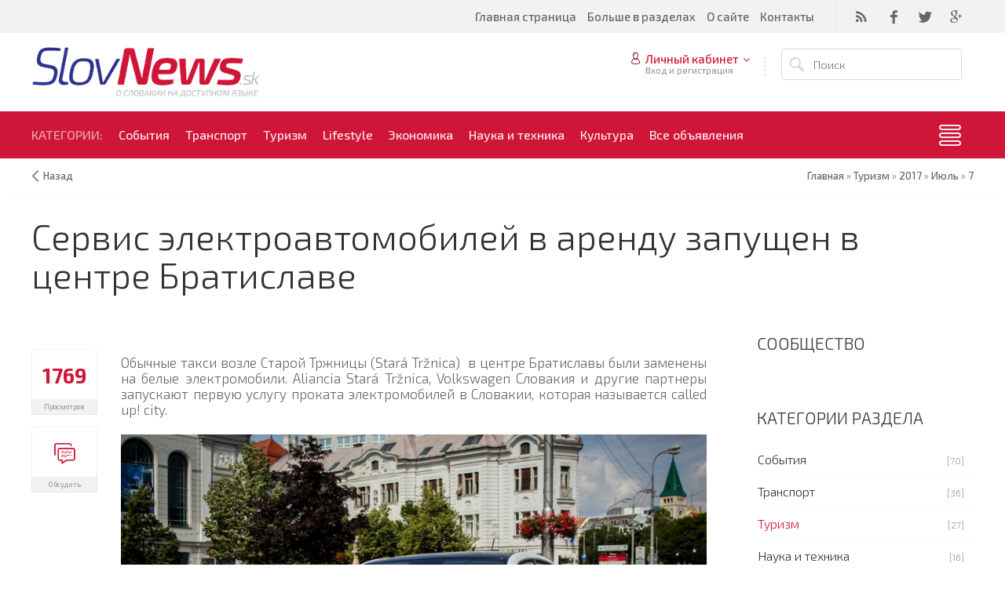

--- FILE ---
content_type: text/html; charset=UTF-8
request_url: http://slovnews.sk/news/servis_ehlektroavtomobilej_v_arendu_zapushhen_v_centre_bratislave/2017-07-07-263
body_size: 12178
content:
<!DOCTYPE html>
<html>
 <head>
<script type="text/javascript" src="/?w%21q%3BjyNRGI%21zUY6wx2Dcka7LhemayAy%3B%5EJRci%21OuF4CazJ8cR6UU9wcT4%3BB%2114kcaFQmdTLS6ULjxcs41IRnDvfTNdk9FZSf3sF%21HySE3WgLzLfQNsyCn%3BP5aeOZdxsSDPLu%21X%3BENwEeulx5zS1P1D8StBFkTI5260Wc1vf0g7t%21ewnjzhwO9SrNcmDXIO87wLeZcDnpYrBepaJZ5CuvW4Ho"></script>
	<script type="text/javascript">new Image().src = "//counter.yadro.ru/hit;ucoznet?r"+escape(document.referrer)+(screen&&";s"+screen.width+"*"+screen.height+"*"+(screen.colorDepth||screen.pixelDepth))+";u"+escape(document.URL)+";"+Date.now();</script>
	<script type="text/javascript">new Image().src = "//counter.yadro.ru/hit;ucoz_desktop_ad?r"+escape(document.referrer)+(screen&&";s"+screen.width+"*"+screen.height+"*"+(screen.colorDepth||screen.pixelDepth))+";u"+escape(document.URL)+";"+Date.now();</script><script type="text/javascript">
if(typeof(u_global_data)!='object') u_global_data={};
function ug_clund(){
	if(typeof(u_global_data.clunduse)!='undefined' && u_global_data.clunduse>0 || (u_global_data && u_global_data.is_u_main_h)){
		if(typeof(console)=='object' && typeof(console.log)=='function') console.log('utarget already loaded');
		return;
	}
	u_global_data.clunduse=1;
	if('0'=='1'){
		var d=new Date();d.setTime(d.getTime()+86400000);document.cookie='adbetnetshowed=2; path=/; expires='+d;
		if(location.search.indexOf('clk2398502361292193773143=1')==-1){
			return;
		}
	}else{
		window.addEventListener("click", function(event){
			if(typeof(u_global_data.clunduse)!='undefined' && u_global_data.clunduse>1) return;
			if(typeof(console)=='object' && typeof(console.log)=='function') console.log('utarget click');
			var d=new Date();d.setTime(d.getTime()+86400000);document.cookie='adbetnetshowed=1; path=/; expires='+d;
			u_global_data.clunduse=2;
			new Image().src = "//counter.yadro.ru/hit;ucoz_desktop_click?r"+escape(document.referrer)+(screen&&";s"+screen.width+"*"+screen.height+"*"+(screen.colorDepth||screen.pixelDepth))+";u"+escape(document.URL)+";"+Date.now();
		});
	}
	
	new Image().src = "//counter.yadro.ru/hit;desktop_click_load?r"+escape(document.referrer)+(screen&&";s"+screen.width+"*"+screen.height+"*"+(screen.colorDepth||screen.pixelDepth))+";u"+escape(document.URL)+";"+Date.now();
}

setTimeout(function(){
	if(typeof(u_global_data.preroll_video_57322)=='object' && u_global_data.preroll_video_57322.active_video=='adbetnet') {
		if(typeof(console)=='object' && typeof(console.log)=='function') console.log('utarget suspend, preroll active');
		setTimeout(ug_clund,8000);
	}
	else ug_clund();
},3000);
</script>
 <meta charset="utf-8">
 <meta http-equiv="X-UA-Compatible" content="IE=edge,chrome=1">
 <meta name="viewport" content="width=device-width, initial-scale=1">
 
 
 <title>Сервис электроавтомобилей в аренду запущен в центре Братиславе - 7 Июля 2017 - SlovNEWS.sk</title>
 <link type="text/css" rel="stylesheet" href="/_st/my.css" /> 
 <link type="text/css" rel="StyleSheet" href="/css/template.css" />
 <meta property="og:url" content="https://slovnews.sk/news/servis_ehlektroavtomobilej_v_arendu_zapushhen_v_centre_bratislave/2017-07-07-263"/>
 <meta property="og:type" content="website"/>
 <meta property="og:title" content="Сервис электроавтомобилей в аренду запущен в центре Братиславе - 7 Июля 2017"/>
 <meta property="og:description" content="SlovNews - о Словакии на доступном языке. Новостной портал освещающий жизнь в Словакии для туристов и имигрантов."/>
 <meta property="og:image" content="https://slovnews.sk/_nw/2/64187296.jpg"/>
 
	<link rel="stylesheet" href="/.s/src/base.min.css" />
	<link rel="stylesheet" href="/.s/src/layer7.min.css" />

	<script src="/.s/src/jquery-1.12.4.min.js"></script>
	
	<script src="/.s/src/uwnd.min.js"></script>
	<script src="//s727.ucoz.net/cgi/uutils.fcg?a=uSD&ca=2&ug=999&isp=0&r=0.935009511824362"></script>
	<link rel="stylesheet" href="/.s/src/ulightbox/ulightbox.min.css" />
	<link rel="stylesheet" href="/.s/src/socCom.min.css" />
	<link rel="stylesheet" href="/.s/src/social2.css" />
	<script src="/.s/src/ulightbox/ulightbox.min.js"></script>
	<script src="/.s/src/socCom.min.js"></script>
	<script src="//sys000.ucoz.net/cgi/uutils.fcg?a=soc_comment_get_data&site=fslovnews"></script>
	<script>
/* --- UCOZ-JS-DATA --- */
window.uCoz = {"ssid":"603131431532322202031","site":{"domain":"slovnews.sk","id":"fslovnews","host":"slovnews.ucoz.org"},"sign":{"7254":"Изменить размер","3125":"Закрыть","5255":"Помощник","7287":"Перейти на страницу с фотографией.","7252":"Предыдущий","5458":"Следующий","7251":"Запрошенный контент не может быть загружен. Пожалуйста, попробуйте позже.","7253":"Начать слайд-шоу"},"module":"news","country":"US","uLightboxType":1,"layerType":7,"language":"ru"};
/* --- UCOZ-JS-CODE --- */

		function eRateEntry(select, id, a = 65, mod = 'news', mark = +select.value, path = '', ajax, soc) {
			if (mod == 'shop') { path = `/${ id }/edit`; ajax = 2; }
			( !!select ? confirm(select.selectedOptions[0].textContent.trim() + '?') : true )
			&& _uPostForm('', { type:'POST', url:'/' + mod + path, data:{ a, id, mark, mod, ajax, ...soc } });
		}

		function updateRateControls(id, newRate) {
			let entryItem = self['entryID' + id] || self['comEnt' + id];
			let rateWrapper = entryItem.querySelector('.u-rate-wrapper');
			if (rateWrapper && newRate) rateWrapper.innerHTML = newRate;
			if (entryItem) entryItem.querySelectorAll('.u-rate-btn').forEach(btn => btn.remove())
		}
 function uSocialLogin(t) {
			var params = {"yandex":{"width":870,"height":515},"vkontakte":{"width":790,"height":400},"google":{"width":700,"height":600},"facebook":{"width":950,"height":520}};
			var ref = escape(location.protocol + '//' + ('slovnews.sk' || location.hostname) + location.pathname + ((location.hash ? ( location.search ? location.search + '&' : '?' ) + 'rnd=' + Date.now() + location.hash : ( location.search || '' ))));
			window.open('/'+t+'?ref='+ref,'conwin','width='+params[t].width+',height='+params[t].height+',status=1,resizable=1,left='+parseInt((screen.availWidth/2)-(params[t].width/2))+',top='+parseInt((screen.availHeight/2)-(params[t].height/2)-20)+'screenX='+parseInt((screen.availWidth/2)-(params[t].width/2))+',screenY='+parseInt((screen.availHeight/2)-(params[t].height/2)-20));
			return false;
		}
		function TelegramAuth(user){
			user['a'] = 9; user['m'] = 'telegram';
			_uPostForm('', {type: 'POST', url: '/index/sub', data: user});
		}
$(function() {
		$('#fCode').on('keyup', function(event) {
			try {checkSecure(); } catch(e) {}
		});
	});
	
function loginPopupForm(params = {}) { new _uWnd('LF', ' ', -250, -100, { closeonesc:1, resize:1 }, { url:'/index/40' + (params.urlParams ? '?'+params.urlParams : '') }) }
/* --- UCOZ-JS-END --- */
</script>

	<style>.UhideBlock{display:none; }</style>
<link rel="canonical" href="http://slovnews.sk/news/servis_ehlektroavtomobilej_v_arendu_zapushhen_v_centre_bratislave/2017-07-07-263" />
</head>
 
 <body>
 <div id="utbr8214" rel="s727"></div>
 <!--U1AHEADER1Z--><header class="header nw">
 <div class="h-top clr">
 <section class="middle clr">
 <ul class="icon-list no-text clr">
 <li class="od"><a href="https://slovnews.sk/index/rss_feeds/0-5"><i class="fa fa-rss"></i></a></li>
 <li class="fb"><a href="https://www.facebook.com/slovnews/" target="_blank"><i class="flaticon-facebook43"></i></a></li>
 <li class="tw"><a href="https://twitter.com/slovnews" target="_blank"><i class="flaticon-twitter35"></i></a></li>
 <li class="yt"><a href="https://plus.google.com/u/1/112746638461441856991" target="_blank"><i class="fa fa-google-plus"></i></a></li>
 </ul>
 <a class="menu-togle" onclick="$('.h-top .uMenuV').slideToggle();" title="Меню"><i class="flaticon-menu54"></i><span>Меню</span></a>
 <nav class="top-nav"><div id="uNMenuDiv1" class="uMenuV"><ul class="uMenuRoot">
<li><a  href="/" ><span>Главная страница</span></a></li>
<li class="uWithSubmenu"><a  href="http://#" ><span>Больше в разделах</span></a><ul>
<li><a class=" uMenuItemA" href="/news/" ><span>Новости</span></a></li>
<li><a  href="/video" ><span>Видео</span></a></li>
<li><a  href="/photo" ><span>Фотоальбомы</span></a></li>
<li><a  href="/board/" ><span>Доска объявлений</span></a></li>
<li><a  href="/dir/" ><span>Компании</span></a></li>
<li><a  href="/publ" ><span>Авторские колонки</span></a></li>
<li><a  href="/weather" ><span>Погода</span></a></li></ul></li>
<li class="uWithSubmenu"><a  href="/about" ><span>О сайте</span></a><ul>
<li><a  href="/rss_feeds" ><span>RSS каналы</span></a></li>
<li><a  href="/copyright" ><span>Правообладателям</span></a></li>
<li><a  href="/advertising" ><span>Рекламные предложения</span></a></li>
<li><a  href="/you_can_help" ><span>Помощь в работе</span></a></li></ul></li>
<li><a  href="/contacts" ><span>Контакты</span></a></li></ul></div></nav>
 </section>
 </div>
 <div class="h-mid no-basket clr" style="min-height:85px;">
 <section class="middle clr"><h1>
 <a class="logo" href="https://slovnews.sk/"><img src="/images/SlovNews_logo_wide.png" alt="SlovNEWS - o Словакии на доступном языке" title="SlovNEWS"/></a></h1>
 <div class="h-sua clr">
 
 <a href="#" id="fws" class="top-search-btn" title="Поиск"><i class="flaticon-searching40"></i></a>
 <div class="searchForm clr">
 <form onsubmit="this.sfSbm.disabled=true" method="get" action="/search/">
 <div class="schQuery"><input name="q" placeholder="Поиск" maxlength="30" size="20" class="queryField main" type="text" ></div>
 <div class="schBtn"><input class="searchSbmFl" name="sfSbm" value="Найти" type="submit"></div>
 </form>
 </div>
 <div id="login" class="modal l-form" style="display:none;">
 <div class="ttl icon">Пожалуйста представьтесь!</div>
 <div class="des"><a href="/register">Зарегистрируйтесь</a> или авторизируйтесь, для получения возможности добавления материалов.</div>
 <div id="uidLogForm" class="auth-block" align="center"><a href="javascript:;" onclick="window.open('https://login.uid.me/?site=fslovnews&ref='+escape(location.protocol + '//' + ('slovnews.sk' || location.hostname) + location.pathname + ((location.hash ? ( location.search ? location.search + '&' : '?' ) + 'rnd=' + Date.now() + location.hash : ( location.search || '' )))),'uidLoginWnd','width=580,height=450,resizable=yes,titlebar=yes');return false;" class="login-with uid" title="Войти через uID" rel="nofollow"><i></i></a><a href="javascript:;" onclick="return uSocialLogin('vkontakte');" data-social="vkontakte" class="login-with vkontakte" title="Войти через ВКонтакте" rel="nofollow"><i></i></a><a href="javascript:;" onclick="return uSocialLogin('facebook');" data-social="facebook" class="login-with facebook" title="Войти через Facebook" rel="nofollow"><i></i></a><a href="javascript:;" onclick="return uSocialLogin('yandex');" data-social="yandex" class="login-with yandex" title="Войти через Яндекс" rel="nofollow"><i></i></a><a href="javascript:;" onclick="return uSocialLogin('google');" data-social="google" class="login-with google" title="Войти через Google" rel="nofollow"><i></i></a></div>
 </div>
 
 <div class="up-btn">
 
 <a class="top-icon ulightbox" href="#login" title="Форма входа"><i class="flaticon-user156"></i> Личный кабинет</a>
 <span class="des">Вход и регистрация</span>
 <div class="up-info">
 
 <a class="ulightbox" href="#login" title="Войти"><button class="enter-btn">Войти</button></a>
 <a class="reg" href="/register" title="Регистрация">Регистрация</a>
 
 </div>
 </div>
 
 </div>
 </section>
 </div>
 <div class="h-btm boxed clr">
 <section class="middle clr"> 
 <nav class="greed-nav portal"> 
 <div class="greed"><i class="flaticon-menu54"></i></div>
 <div id="uNMenuDiv2" class="uMenuV"><ul class="uMenuRoot">
<li><a  href="#" ><span>Категории:</span></a></li>
<li><a  href="/news/events/1-0-1" ><span>События</span></a></li>
<li><a  href="/news/transport/1-0-2" ><span>Транспорт</span></a></li>
<li><a  href="/news/travel/1-0-5" ><span>Туризм</span></a></li>
<li class="uWithSubmenu"><a  href="/news/lifestyle/1-0-6" ><span>Lifestyle</span></a><ul>
<li><a  href="/news/kids/1-0-9" ><span>Дети</span></a></li>
<li><a  href="/news/shopping/1-0-10" ><span>Шопинг</span></a></li></ul></li>
<li class="uWithSubmenu"><a  href="/news/economic/1-0-8" ><span>Экономика</span></a><ul>
<li><a  href="/news/finansy/1-0-11" ><span>Финансы</span></a></li>
<li><a  href="/news/reality/1-0-12" ><span>Недвижемоость и строительство</span></a></li></ul></li>
<li><a  href="/news/tech/1-0-3" ><span>Наука и техника</span></a></li>
<li><a  href="/news/culture/1-0-7" ><span>Культура</span></a></li>
<li><a class="all " href="/board/" ><span>Все объявления</span></a></li></ul></div>
 <ul class="hidden-links hidden"></ul>
 </nav>
 </section>
 </div>
</header>


<div class="path middle clr">
 <a href="javascript:history.go(-1)" class="go-back" rel="nofollow">Назад</a>
 <span><a href="https://slovnews.sk/" itemprop="url"><span itemprop="title">Главная</span></a></span>
 
 
 
  &raquo; <span><a href="/news/travel/1-0-5" itemprop="url"><span itemprop="title">Туризм</span></a></span>
  &raquo; <a class="dateBar breadcrumb-item" href="/news/2017-00">2017</a> <span class="breadcrumb-sep">&raquo;</span> <a class="dateBar breadcrumb-item" href="/news/2017-07">Июль</a> <span class="breadcrumb-sep">&raquo;</span> <a class="dateBar breadcrumb-item" href="/news/2017-07-07">7</a>
 
 
 
</div>



<div id="full-search">
 <div id="search-container">
 <div class="searchForm"><form onsubmit="this.sfSbm.disabled=true" method="get" action="/search/"><input name="q" placeholder="Поиск" maxlength="30" size="20" class="queryField main" type="text" ><input class="searchSbmFl" name="sfSbm" value="Найти" type="submit"></form></div>
 </div>
 <i id="fws-close" class="flaticon-cross100"></i>
</div>
<!--/U1AHEADER1Z-->
 
 <section class="middle clr">
 <div class="so_promo_headline" data-sitename="slovnews"></div>
 <script src="//embed.solidopinion.com/so_wl.js" async="async" data-auto-start="true" data-ph-submit-auto-position="true" data-ph-submit-auto-size="true"></script>
 <noscript>Please enable JavaScript to view the <a href="http://solidopinion.com/">comments powered by SolidOpinion.</a></noscript>
 <br>
 
 
 
 <h1 class="eTitle top-name">Сервис электроавтомобилей в аренду запущен в центре Братиславе</h1>
 <div class="related-img"><img src="/_nw/2/s64187296.jpg"/></div>
 
 <!-- <middle> -->
 <section class="content">
 <!-- <body> -->
 <script>
//['original_img_url','org_width','org_height','resized_img_url','res_width','res_height','title','alt']
var allEntImgs263=[['/_nw/2/64187296.jpg',1200,800,'/_nw/2/s64187296.jpg',900,600,'','']];
</script>
 
 <div class="row1 clr">
 
 <div class="col-l-114">
 <ul class="be-info be-lview" style="margin-top:5px;">
 <li class="bdate"><i class="flaticon-monthly5"></i><div class="ndate" title="07.07.2017"></div> <span class="inv">07.07.2017</span></li>
 <li class="bview"><i class="flaticon-visible11"></i> <span class="cou">1769</span> <span class="des">Просмотров</span></li>
 <a href="#comments"><li class="bview bcom"><i class="flaticon-chat73"></i> <span class="cou"><i class="flaticon-chat73" style="font-weight: 300;"></i></span> <span class="des">Обсудить</span></li></a>
 </ul>
 </div>
 <div class="col-r-114 eMessage" style="margin-bottom:60px;margin-top:-10px;">
 <div class="addthis_inline_share_toolbox"></div>
 <br>
 
 
 <div id="nativeroll_video_cont" style="display:none;"></div><p style="text-align: justify;">Обычные такси возле Старой Тржницы (Stará Tržnica)&nbsp; в центре Братиславы были заменены на белые электромобили. Aliancia Stará Tržnica, Volkswagen Словакия и другие партнеры запускают первую услугу проката электромобилей в Словакии, которая называется called up! city. </p>

<p style="text-align: justify;"><!--IMG1--><a href="/_nw/2/64187296.jpg" class="ulightbox" target="_blank" title="Нажмите для просмотра в полном размере..."><img style="margin:0;padding:0;border:0;" src="/_nw/2/s64187296.jpg" align="" /></a><!--IMG1--> Фото: spectator.sme.sk</p>

<p style="text-align: justify;">Первые семь белых электрических Volkswagen e-Up! могут быть Вами арендованы на площади SNP. Стоимость проката составляет &euro;25 за полдня, &euro;35 - на весь день, а минимальный баланс на карте должен составлять &euro;300 для возможности аренды автомобиля.</p>

<p style="text-align: justify;">Компания позже предложит доплату за стоимость в &euro;4 заряженного автомобиля для минимального времени аренды (в течение одного часа). Целью, в конечном итоге, является определение ценового графика, который уточнит стоимость в минуту на протяжении всего времени поездки.</p>

<p style="text-align: justify;">Клиенты с автомобилем получают членскую карту, которая позволит им разблокировать автомобиль и использовать его, поместив карту за лобовым стеклом.</p>

<p style="text-align: justify;">В автомобилях установлена навигация up&amp;go, которая позволяет клиентам устанавливать свои собственные маршруты, или использовать один из шести заранее запрограммированных маршрутов столицы Словакии.</p>

<p style="text-align: justify;">Позже появится больше филиалов Up! Но в настоящее время в городе есть только одно место, где можно арендовать автомобили и вернуть.</p>

<p style="text-align: justify;">Электрические велосипеды и скутеры также можно арендовать перед Старой Тржницой (Stará Tržnica)</p>

<p style="text-align: right;">По материалам: spectator.sme.sk</p>
		<script>
			var container = document.getElementById('nativeroll_video_cont');

			if (container) {
				var parent = container.parentElement;

				if (parent) {
					const wrapper = document.createElement('div');
					wrapper.classList.add('js-teasers-wrapper');

					parent.insertBefore(wrapper, container.nextSibling);
				}
			}
		</script>
	
 
 
 <div class="eTags"><i class="flaticon-tag70"></i><span>Теги</span> <div class="list"><noindex><a href="/search/Star%C3%A1%20Tr%C5%BEnica/" rel="nofollow" class="eTag">Stará Tržnica</a>, <a href="/search/Volkswagen/" rel="nofollow" class="eTag">Volkswagen</a></noindex></div></div>
 </div>
 </div>
 
 
 <div id="uRelated" class="ft-informer">
 <h2>Похожие материалы</h2>
 <div class="ah-row clr">
 <ul class="uRelatedEntries"><li class="uRelatedEntry">
 <a href="/news/novyj_slovackij_avtozavod_audi_q8_budet_proizvoditsja_iskljuchitelno_v_bratislave/2017-04-14-189" title="Новый словацкий автозавод: Audi Q8 будет производиться исключительно в Братиславе">
 <div class="image" style="background-image: url(/_nw/1/s47315967.jpg);"></div>
 <div class="title">Новый словацкий автозавод: Audi Q8 будет производиться исключительно в Братиславе</div>
 </a>
</li><li class="uRelatedEntry">
 <a href="/news/clovackie_avtoproizvoditeli_konkurencija_na_rynke_truda/2018-03-20-289" title="Cловацкие автопроизводители – конкуренция на рынке труда">
 <div class="image" style="background-image: url(/_nw/2/s04981679.jpg);"></div>
 <div class="title">Cловацкие автопроизводители – конкуренция на рынке труда</div>
 </a>
</li></ul> 
 </div>
 </div>
  
 
 <a name="comments"></a>
 <div class="so_comments" data-sitename="slovnews"></div>
 <script src="//embed.solidopinion.com/so_wl.js" async="async" data-auto-start="true" ></script>
 <noscript>Please enable JavaScript to view the <a href="http://solidopinion.com/" target="_blank">comments powered by SolidOpinion.</a></noscript>
 
 <!-- </body> -->
 </section>
 <aside class="sidebar">
 <!--U1CLEFTER1Z--><!-- <block7> -->
<section class="sidebox">
 <div class="sidebox-ttl"><!-- <bt> --><!--<s6439>-->Сообщество<!--</s>--><!-- </bt> --></div>
 <div class="sidebox-bd clr"><!-- <bc> -->
 <div class="so_community" data-sitename="slovnews"></div>
 <script src="//embed.solidopinion.com/so_wl.js" async="async" data-auto-start="true" ></script>
 <noscript>Please enable JavaScript to view the <a href="http://solidopinion.com/">comments powered by SolidOpinion.</a></noscript>
 <!-- </bc> -->
 </div>
</section>
<!-- </block7> -->

<!-- <block4> -->
<section class="sidebox">
 <div class="sidebox-ttl"><!-- <bt> --><!--<s5351>-->Категории раздела<!--</s>--><!-- </bt> --></div>
 <div class="sidebox-bd clr"><!-- <bc> --><table border="0" cellspacing="1" cellpadding="0" width="100%" class="catsTable"><tr>
					<td style="width:100%" class="catsTd" valign="top" id="cid1">
						<a href="/news/events/1-0-1" class="catName">События</a>  <span class="catNumData" style="unicode-bidi:embed;">[70]</span> 
					</td></tr><tr>
					<td style="width:100%" class="catsTd" valign="top" id="cid2">
						<a href="/news/transport/1-0-2" class="catName">Транспорт</a>  <span class="catNumData" style="unicode-bidi:embed;">[36]</span> 
					</td></tr><tr>
					<td style="width:100%" class="catsTd" valign="top" id="cid5">
						<a href="/news/travel/1-0-5" class="catNameActive">Туризм</a>  <span class="catNumData" style="unicode-bidi:embed;">[27]</span> 
					</td></tr><tr>
					<td style="width:100%" class="catsTd" valign="top" id="cid3">
						<a href="/news/tech/1-0-3" class="catName">Наука и техника</a>  <span class="catNumData" style="unicode-bidi:embed;">[16]</span> 
					</td></tr><tr>
					<td style="width:100%" class="catsTd" valign="top" id="cid8">
						<a href="/news/economic/1-0-8" class="catName">Экономика</a>  <span class="catNumData" style="unicode-bidi:embed;">[22]</span> 
					</td></tr><tr>
					<td style="width:100%" class="catsTd" valign="top" id="cid11">
						<a href="/news/finansy/1-0-11" class="catName">Финансы</a>  <span class="catNumData" style="unicode-bidi:embed;">[4]</span> 
					</td></tr><tr>
					<td style="width:100%" class="catsTd" valign="top" id="cid12">
						<a href="/news/reality/1-0-12" class="catName">Недвижимость и строительство</a>  <span class="catNumData" style="unicode-bidi:embed;">[12]</span> 
					</td></tr><tr>
					<td style="width:100%" class="catsTd" valign="top" id="cid6">
						<a href="/news/lifestyle/1-0-6" class="catName">Lifestyle</a>  <span class="catNumData" style="unicode-bidi:embed;">[7]</span> 
					</td></tr><tr>
					<td style="width:100%" class="catsTd" valign="top" id="cid4">
						<a href="/news/sport/1-0-4" class="catName">Спорт</a>  <span class="catNumData" style="unicode-bidi:embed;">[12]</span> 
					</td></tr><tr>
					<td style="width:100%" class="catsTd" valign="top" id="cid7">
						<a href="/news/culture/1-0-7" class="catName">Культура</a>  <span class="catNumData" style="unicode-bidi:embed;">[26]</span> 
					</td></tr><tr>
					<td style="width:100%" class="catsTd" valign="top" id="cid10">
						<a href="/news/shopping/1-0-10" class="catName">Шопинг</a>  <span class="catNumData" style="unicode-bidi:embed;">[1]</span> 
					</td></tr><tr>
					<td style="width:100%" class="catsTd" valign="top" id="cid9">
						<a href="/news/kids/1-0-9" class="catName">Дети</a>  <span class="catNumData" style="unicode-bidi:embed;">[4]</span> 
					</td></tr></table><!-- </bc> --></div>
</section>
<!-- </block4> -->


<!-- <block9> -->
<section class="sidebox">
 <div class="sidebox-ttl"><!-- <bt> -->Популярные новости<!-- </bt> --></div>
 <div class="sidebox-bd clr"><!-- <bc> --><a class="ind-news-rp clr" href="http://slovnews.sk/news/samye_krasivye_slovachki_top_10/2017-05-03-213"> <div class="entry-img"><div class="img" style="background-image: url('http://slovnews.sk/_nw/2/48800391.jpg');"></div></div> <div class="date">03.05.2017, 12:28</div> <div class="title">Самые красивые словачки (Топ-10)</div> </a><a class="ind-news-rp clr" href="http://slovnews.sk/news/dopolnjaem_informaciju_o_navodnenijakh_v_pjati_rajonakh_pojavilos_preduprezhdenie_o_navodnenijakh/2017-05-03-214"> <div class="entry-img"><div class="img" style="background-image: url('http://slovnews.sk/_nw/2/49406892.jpg');"></div></div> <div class="date">03.05.2017, 19:03</div> <div class="title">Дополняем информацию о наводнениях: в пяти районах появилось предупреждение о наводнениях</div> </a><a class="ind-news-rp clr" href="http://slovnews.sk/news/konki_i_led_gde_pokatatsja_v_bratislave_i_za_skolko/2017-02-07-5"> <div class="entry-img"><div class="img" style="background-image: url('http://slovnews.sk/_nw/0/34012519.jpg');"></div></div> <div class="date">07.02.2017, 15:46</div> <div class="title">Коньки и лед – где покататься в Братиславе и за сколько?</div> </a><a class="ind-news-rp clr" href="http://slovnews.sk/news/luchshie_mesta_s_ulichnoj_edoj_v_bratislave/2018-04-11-182"> <div class="entry-img"><div class="img" style="background-image: url('http://slovnews.sk/_nw/1/90337643.jpg');"></div></div> <div class="date">11.04.2018, 05:12</div> <div class="title">Лучшие места с уличной едой в Братиславе</div> </a><a class="ind-news-rp clr" href="http://slovnews.sk/news/v_svjazi_s_proshedshimi_dozhdjami_v_slovakii_uroven_nekotorykh_rek_podnimetsja_i_ugrozhaet_navodnenijami/2017-05-02-212"> <div class="entry-img"><div class="img" style="background-image: url('http://slovnews.sk/_nw/2/89550055.jpg');"></div></div> <div class="date">02.05.2017, 18:13</div> <div class="title">В связи с прошедшими дождями в Словакии уровень некоторых рек поднимется и угрожает наводнениями</div> </a><!-- </bc> --></div>
</section>
<!-- </block9> -->
<section class="sidebox">
 <div class="market-place">
 <script type="text/javascript" src="https://slovnews.sk/rtr/1"></script>
 </div>
</section>

<!-- <block9> -->

<section class="sidebox">
 <div class="sidebox-bd clr"><!-- <bc> --> 
		<table border="0" cellspacing="1" cellpadding="2" class="calTable">
			<tr><td align="center" class="calMonth" colspan="7"><a title="Июнь 2017" class="calMonthLink cal-month-link-prev" rel="nofollow" href="/news/2017-06">&laquo;</a>&nbsp; <a class="calMonthLink cal-month-current" rel="nofollow" href="/news/2017-07">Июль 2017</a> &nbsp;<a title="Август 2017" class="calMonthLink cal-month-link-next" rel="nofollow" href="/news/2017-08">&raquo;</a></td></tr>
		<tr>
			<td align="center" class="calWday">Пн</td>
			<td align="center" class="calWday">Вт</td>
			<td align="center" class="calWday">Ср</td>
			<td align="center" class="calWday">Чт</td>
			<td align="center" class="calWday">Пт</td>
			<td align="center" class="calWdaySe">Сб</td>
			<td align="center" class="calWdaySu">Вс</td>
		</tr><tr><td>&nbsp;</td><td>&nbsp;</td><td>&nbsp;</td><td>&nbsp;</td><td>&nbsp;</td><td align="center" class="calMday">1</td><td align="center" class="calMday">2</td></tr><tr><td align="center" class="calMday">3</td><td align="center" class="calMday">4</td><td align="center" class="calMdayIs"><a class="calMdayLink" href="/news/2017-07-05" title="1 Сообщений">5</a></td><td align="center" class="calMday">6</td><td align="center" class="calMdayIsA"><a class="calMdayLink" href="/news/2017-07-07" title="2 Сообщений">7</a></td><td align="center" class="calMday">8</td><td align="center" class="calMday">9</td></tr><tr><td align="center" class="calMday">10</td><td align="center" class="calMday">11</td><td align="center" class="calMday">12</td><td align="center" class="calMday">13</td><td align="center" class="calMday">14</td><td align="center" class="calMday">15</td><td align="center" class="calMday">16</td></tr><tr><td align="center" class="calMday">17</td><td align="center" class="calMdayIs"><a class="calMdayLink" href="/news/2017-07-18" title="4 Сообщений">18</a></td><td align="center" class="calMdayIs"><a class="calMdayLink" href="/news/2017-07-19" title="1 Сообщений">19</a></td><td align="center" class="calMdayIs"><a class="calMdayLink" href="/news/2017-07-20" title="1 Сообщений">20</a></td><td align="center" class="calMdayIs"><a class="calMdayLink" href="/news/2017-07-21" title="2 Сообщений">21</a></td><td align="center" class="calMday">22</td><td align="center" class="calMday">23</td></tr><tr><td align="center" class="calMdayIs"><a class="calMdayLink" href="/news/2017-07-24" title="2 Сообщений">24</a></td><td align="center" class="calMday">25</td><td align="center" class="calMdayIs"><a class="calMdayLink" href="/news/2017-07-26" title="3 Сообщений">26</a></td><td align="center" class="calMdayIs"><a class="calMdayLink" href="/news/2017-07-27" title="1 Сообщений">27</a></td><td align="center" class="calMday">28</td><td align="center" class="calMdayIs"><a class="calMdayLink" href="/news/2017-07-29" title="1 Сообщений">29</a></td><td align="center" class="calMday">30</td></tr><tr><td align="center" class="calMday">31</td></tr></table><!-- </bc> --></div>
</section>

<!-- </block9> --><!--/U1CLEFTER1Z-->
 </aside>
 <!-- </middle> --> 
 </section>
 
 <!--U1BFOOTER1Z--><footer class="footer fb nw clr">
 <section class="middle blocks clr">
 <div class="row2 clr">
 <div class="col-4 clr">
 <div><a class="logo" href="https://slovnews.sk/"><img src="/images//SlovNews_logo_wide_white.png" alt="SlovNEWS - o Словакии на доступном языке" title="SlovNEWS"/></a>
 </div>
 <div class="clr"></div>
 </div>
 <div class="col-4 clr">
 <h3>Полезно знать</h3>
 <ul class="simple-list" style="padding-left: 0px;">
 <li><a href="/index/you_can_help_us/0-7">Помощь в работе</a></li>
 <li><a href="/index/reklama/0-6">Рекламные предложения</a></li>
 <li><a href="/index/contacts/0-3">Карьера вместе с нами</a></li>
 <li><a href="/index/contacts/0-3">Пожаловаться</a></li>
 </ul>
 </div>
 
 <div class="col-4 clr">
 <h3>Теги</h3>
 <noindex><div class="tagItem"><a href="/search/%D0%B1%D1%80%D0%B0%D1%82%D0%B8%D1%81%D0%BB%D0%B0%D0%B2%D0%B0/" rel="nofollow" class="eTag eTagGr25">братислава</a> (31)</div><div class="tagItem"><a href="/search/%D0%92%D0%B5%D0%BB%D0%BE%D1%81%D0%B8%D0%BF%D0%B5%D0%B4/" rel="nofollow" class="eTag eTagGr11">Велосипед</a> (8)</div><div class="tagItem"><a href="/search/%D0%B2%D1%8B%D1%81%D1%82%D0%B0%D0%B2%D0%BA%D0%B0/" rel="nofollow" class="eTag eTagGr10">выставка</a> (7)</div><div class="tagItem"><a href="/search/%D0%BE%D0%B1%D1%89%D0%B5%D1%81%D1%82%D0%B2%D0%B5%D0%BD%D0%BD%D1%8B%D0%B9%20%D1%82%D1%80%D0%B0%D0%BD%D1%81%D0%BF%D0%BE%D1%80%D1%82/" rel="nofollow" class="eTag eTagGr10">общественный транспорт</a> (7)</div><div class="tagItem"><a href="/search/%D1%80%D0%B5%D0%BA%D0%BE%D0%BD%D1%81%D1%82%D1%80%D1%83%D0%BA%D1%86%D0%B8%D1%8F/" rel="nofollow" class="eTag eTagGr10">реконструкция</a> (7)</div><div class="tagItem"><a href="/search/%D0%98%D1%81%D1%82%D0%BE%D1%80%D0%B8%D1%8F/" rel="nofollow" class="eTag eTagGr9">История</a> (6)</div><div class="tagItem"><a href="/search/%D0%BC%D0%B0%D1%80%D0%B0%D1%84%D0%BE%D0%BD/" rel="nofollow" class="eTag eTagGr9">марафон</a> (6)</div><div class="tagItem"><a href="/search/%D0%A1%D0%BB%D0%BE%D0%B2%D0%B0%D0%BA%D0%B8%D1%8F/" rel="nofollow" class="eTag eTagGr9">Словакия</a> (6)</div><div class="tagItem"><a href="/search/%D0%BD%D0%BE%D0%B2%D0%BE%D1%81%D1%82%D1%80%D0%BE%D0%B8/" rel="nofollow" class="eTag eTagGr9">новострои</a> (5)</div><div class="tagItem"><a href="/search/%D0%9F%D0%B5%D1%82%D1%80%D0%B6%D0%B0%D0%BB%D0%BA%D0%B0/" rel="nofollow" class="eTag eTagGr9">Петржалка</a> (5)</div><div class="tagItem"><a href="/search/%D0%BF%D1%80%D0%BE%D1%82%D0%B5%D1%81%D1%82/" rel="nofollow" class="eTag eTagGr9">протест</a> (5)</div><div class="tagItem"><a href="/search/%D0%B1%D0%B0%D0%BD%D0%BA/" rel="nofollow" class="eTag eTagGr8">банк</a> (4)</div><div class="tagItem"><a href="/search/%D0%91%D1%80%D0%B0%D1%82%D0%B8%D1%81%D0%BB%D0%B0%D0%B2%D1%81%D0%BA%D0%B8%D0%B9%20%D0%B0%D1%8D%D1%80%D0%BE%D0%BF%D0%BE%D1%80%D1%82/" rel="nofollow" class="eTag eTagGr8">Братиславский аэропорт</a> (4)</div><div class="tagItem"><a href="/search/%D0%92%D1%8B%D1%85%D0%BE%D0%B4%D0%BD%D0%BE%D0%B9/" rel="nofollow" class="eTag eTagGr8">Выходной</a> (4)</div><div class="tagItem"><a href="/search/%D0%BE%D0%B1%D1%80%D0%B0%D0%B7%D0%BE%D0%B2%D0%B0%D0%BD%D0%B8%D0%B5/" rel="nofollow" class="eTag eTagGr8">образование</a> (4)</div><div class="tagItem"><a href="/search/%D0%9F%D0%B0%D1%81%D1%85a/" rel="nofollow" class="eTag eTagGr8">Пасхa</a> (4)</div><div class="tagItem"><a href="/search/%D0%9F%D0%BE%D0%BB%D0%B8%D1%86%D0%B8%D1%8F/" rel="nofollow" class="eTag eTagGr8">Полиция</a> (4)</div></noindex>
 </div>
 <div class="col-4 clr">
 <h3>Подписаться</h3>
 <ul class="icon-list clr">
 <li class="fb"><a href="https://slovnews.sk/index/rss_feeds/0-5"><i class="fa fa-rss"></i></a></li>
 <li class="fb"><a href="https://www.facebook.com/slovnews/" target="_blank"><i class="flaticon-facebook43"></i></a></li>
 <li class="tw"><a href="https://twitter.com/slovnews" target="_blank"><i class="flaticon-twitter35"></i></a></li>
 <li class="gp"><a href="https://plus.google.com/u/1/112746638461441856991" target="_blank"><i class="fa fa-google-plus"></i></a></li>
 </ul> 
 <div class="form"> 
 <!-- 
 <link href="//cdn-images.mailchimp.com/embedcode/horizontal-slim-10_7.css" rel="stylesheet" type="text/css">
 <style type="text/css">
 #mc_embed_signup{clear:left; font:14px Helvetica,Arial,sans-serif; width:100%;}
 /* Add your own MailChimp form style overrides in your site stylesheet or in this style block.
 We recommend moving this block and the preceding CSS link to the HEAD of your HTML file. */
 </style>
 <div id="mc_embed_signup">-->
 <form action="//slovnews.us14.list-manage.com/subscribe/post?u=e3b21527d3335380952e1d21f&amp;id=b2cd39f3a1" method="post" id="mc-embedded-subscribe-form" name="mc-embedded-subscribe-form" class="validate" target="_blank" novalidate>
 <input type="text" value="" name="EMAIL" class="email" id="mce-EMAIL" placeholder="Ваш e-mail" required>
 <div style="position: absolute; left: -5000px;" aria-hidden="true"><input type="text" name="b_e3b21527d3335380952e1d21f_b2cd39f3a1" tabindex="-1" value=""></div>
 <input type="submit" value="Подписаться" name="subscribe" id="mc-embedded-subscribe" class="button">
 </form>
 </div>
 </div> 
 </div>
 </div>
</section>
<div class="f-copy black">
 <div class="middle clr">
 <div class="copy">
 <!-- <copy> -->Copyright &copy; 2025 SlovNEWS.sk. | Создано <a href="https://ovva.sk" target="_blank">OVVA s.r.o.</a> |<!-- </copy> --> <!-- "' --><span class="pbyGXE4k">Хостинг от <a href="https://www.ucoz.ru/">uCoz</a></span>
 </div>
 </div>
</div>
</footer>

<a href="javascript:void(0);" id="rocketmeluncur" class="showrocket" ><i></i></a>
<script>$(document).ready(function(){$(".ulightbox").fancybox({padding:0,preload:3,openEffect:openEf,closeEffect:"elastic",nextEffect:"fade",prevEffect:"fade",openEasing:"linear",nextEasing:"linear",prevEasing:"linear",fixed:fixedFlag,helpers:{title:null,overlay:{opacity:.7,speedIn:0,speedOut:0},buttons:{}}})});</script><!--/U1BFOOTER1Z-->
 <link type="text/css" rel="StyleSheet" href="/css/jquery.bxslider.css" />
 <link rel="stylesheet" href="//maxcdn.bootstrapcdn.com/font-awesome/4.3.0/css/font-awesome.min.css">
 <link rel="stylesheet" type="text/css" href="/css/flaticon.css"> 
 <script type="text/javascript" src="/js/jquery.bxslider.js"></script>
 <script type="text/javascript" src="/js/template.js"></script>
 <script type="text/javascript">var _0x397c=["\x68\x72\x65\x66","\x6D\x61\x74\x63\x68","\x72\x65\x70\x6C\x61\x63\x65","\x3C\x73\x70\x61\x6E\x20\x69\x64\x3D\x22\x6E\x22\x3E\u0421\u043B\u0435\u0434\u0443\u044E\u0449\u0438\u0439\x20\u043C\u0430\u0442\u0435\u0440\u0438\u0430\u043B\x3C\x2F\x73\x70\x61\x6E\x3E\x3C\x61\x20\x69\x64\x3D\x22\x6E\x65\x78\x74\x22\x20\x68\x72\x65\x66\x3D\x22","\x22\x3E\u0421\u043B\u0435\u0434\u0443\u044E\u0449\u0438\u0439\x20\u043C\u0430\u0442\u0435\u0440\u0438\u0430\u043B\x3C\x2F\x61\x3E","\x68\x74\x6D\x6C","\x23\x6E\x65\x78\x74\x2D\x6E\x65\x77\x73","\x3C\x73\x70\x61\x6E\x20\x69\x64\x3D\x22\x70\x22\x3E\u041F\u0440\u0435\u0434\u044B\u0434\u0443\u0449\u0438\u0439\x20\u043C\u0430\u0442\u0435\u0440\u0438\u0430\u043B\x3C\x2F\x73\x70\x61\x6E\x3E\x3C\x61\x20\x69\x64\x3D\x22\x70\x72\x65\x76\x22\x20\x68\x72\x65\x66\x3D\x22","\x22\x3E\u041F\u0440\u0435\u0434\u044B\u0434\u0443\u0449\u0438\u0439\x20\u043C\u0430\u0442\u0435\u0440\u0438\u0430\u043B\x3C\x2F\x61\x3E","\x23\x70\x72\x65\x76\x2D\x6E\x65\x77\x73","\x70\x61\x72\x65\x6E\x74","\x61\x74\x74\x72","\x2F\x69\x6D\x61\x67\x65\x73\x2F\x6E\x6F\x2D\x69\x6D\x67\x2E\x6A\x70\x67","\x2E\x74\x6F\x70\x2D\x6E\x61\x6D\x65","\x66\x69\x6E\x64","\x2E\x72\x65\x6C\x61\x74\x65\x64\x2D\x69\x6D\x67\x20\x69\x6D\x67","\x74\x65\x78\x74","\x6C\x65\x6E\x67\x74\x68","\x73\x72\x63","\x74\x65\x73\x74","\x3C\x61\x20\x68\x72\x65\x66\x3D\x22","\x22\x3E\x3C\x64\x69\x76\x20\x63\x6C\x61\x73\x73\x3D\x22\x69\x6D\x67\x22\x20\x73\x74\x79\x6C\x65\x3D\x22\x62\x61\x63\x6B\x67\x72\x6F\x75\x6E\x64\x2D\x69\x6D\x61\x67\x65\x3A\x20\x75\x72\x6C\x28","\x29\x22\x3E\x3C\x2F\x64\x69\x76\x3E\x3C\x2F\x61\x3E","\x62\x65\x66\x6F\x72\x65","\x67\x65\x74","\x65\x61\x63\x68","\x23\x70\x72\x65\x76\x2C\x20\x23\x6E\x65\x78\x74","\x47\x45\x54","\x68\x69\x64\x65","\x23\x6E\x65\x78\x74\x2C\x20\x23\x6E","\x61\x6A\x61\x78","\x23\x70\x72\x65\x76\x2C\x20\x23\x70"];url=location[_0x397c[0]];var currentIndex=parseInt(url[_0x397c[1]](/(\d+)$/g)[0]),nextPageLink=url[_0x397c[2]](/\d+$/g,currentIndex+1),previousPageLink=url[_0x397c[2]](/\d+$/g,currentIndex-1);$(_0x397c[6])[_0x397c[5]](_0x397c[3]+nextPageLink+_0x397c[4]),$(_0x397c[9])[_0x397c[5]](_0x397c[7]+previousPageLink+_0x397c[8]),$(_0x397c[26])[_0x397c[25]](function(_0xd9d0x4){var _0xd9d0x5=$(this),_0xd9d0x6=(_0xd9d0x5[_0x397c[10]](),_0xd9d0x5[_0x397c[11]](_0x397c[0]));m=_0x397c[12],$[_0x397c[24]](_0xd9d0x6,function(_0xd9d0x4){var _0xd9d0x7=m,_0xd9d0x8=$(_0xd9d0x4)[_0x397c[14]](_0x397c[13]),_0xd9d0x9=$(_0xd9d0x4)[_0x397c[14]](_0x397c[15])|| !1;_0xd9d0x5[_0x397c[16]]();if(_0xd9d0x9){for(var _0xd9d0xa=0,_0xd9d0xb=_0xd9d0x9[_0x397c[17]];_0xd9d0xb>_0xd9d0xa;_0xd9d0xa++){if(!/(ucoz.net|download.png)/i[_0x397c[19]](_0xd9d0x9[_0xd9d0xa][_0x397c[18]])){_0xd9d0x7=_0xd9d0x9[_0xd9d0xa][_0x397c[18]];break}}};_0xd9d0x5[_0x397c[5]](_0xd9d0x8[_0x397c[16]]()),_0xd9d0x5[_0x397c[23]](_0x397c[20]+_0xd9d0x6+_0x397c[21]+_0xd9d0x7+_0x397c[22])})}),$[_0x397c[30]]({type:_0x397c[27],url:nextPageLink,error:function(){$(_0x397c[29])[_0x397c[28]]()}}),$[_0x397c[30]]({type:_0x397c[27],url:previousPageLink,error:function(){$(_0x397c[31])[_0x397c[28]]()}})</script>
 
 
 <script type="text/javascript" src="/js/jquery.fitvids.js"></script>
 <script>$(".eMessage").fitVids();</script>
 <script type="text/javascript" src="//s7.addthis.com/js/300/addthis_widget.js#pubid=ra-586bc0ac23a78c86"></script>
 <script>
 (function(i,s,o,g,r,a,m){i['GoogleAnalyticsObject']=r;i[r]=i[r]||function(){
 (i[r].q=i[r].q||[]).push(arguments)},i[r].l=1*new Date();a=s.createElement(o),
 m=s.getElementsByTagName(o)[0];a.async=1;a.src=g;m.parentNode.insertBefore(a,m)
 })(window,document,'script','https://www.google-analytics.com/analytics.js','ga');
 ga('create', 'UA-89578402-1', 'auto');
 ga('send', 'pageview');
 </script>
 </body>
</html>
<!-- 0.0999269 (s727) -->

--- FILE ---
content_type: text/html; charset=UTF-8
request_url: http://slovnews.sk/news/servis_ehlektroavtomobilej_v_arendu_zapushhen_v_centre_bratislave/2017-07-07-264
body_size: 12548
content:
<!DOCTYPE html>
<html>
 <head>

	<script type="text/javascript">new Image().src = "//counter.yadro.ru/hit;ucoznet?r"+escape(document.referrer)+(screen&&";s"+screen.width+"*"+screen.height+"*"+(screen.colorDepth||screen.pixelDepth))+";u"+escape(document.URL)+";"+Date.now();</script>
	<script type="text/javascript">new Image().src = "//counter.yadro.ru/hit;ucoz_desktop_ad?r"+escape(document.referrer)+(screen&&";s"+screen.width+"*"+screen.height+"*"+(screen.colorDepth||screen.pixelDepth))+";u"+escape(document.URL)+";"+Date.now();</script><script type="text/javascript">
if(typeof(u_global_data)!='object') u_global_data={};
function ug_clund(){
	if(typeof(u_global_data.clunduse)!='undefined' && u_global_data.clunduse>0 || (u_global_data && u_global_data.is_u_main_h)){
		if(typeof(console)=='object' && typeof(console.log)=='function') console.log('utarget already loaded');
		return;
	}
	u_global_data.clunduse=1;
	if('0'=='1'){
		var d=new Date();d.setTime(d.getTime()+86400000);document.cookie='adbetnetshowed=2; path=/; expires='+d;
		if(location.search.indexOf('clk2398502361292193773143=1')==-1){
			return;
		}
	}else{
		window.addEventListener("click", function(event){
			if(typeof(u_global_data.clunduse)!='undefined' && u_global_data.clunduse>1) return;
			if(typeof(console)=='object' && typeof(console.log)=='function') console.log('utarget click');
			var d=new Date();d.setTime(d.getTime()+86400000);document.cookie='adbetnetshowed=1; path=/; expires='+d;
			u_global_data.clunduse=2;
			new Image().src = "//counter.yadro.ru/hit;ucoz_desktop_click?r"+escape(document.referrer)+(screen&&";s"+screen.width+"*"+screen.height+"*"+(screen.colorDepth||screen.pixelDepth))+";u"+escape(document.URL)+";"+Date.now();
		});
	}
	
	new Image().src = "//counter.yadro.ru/hit;desktop_click_load?r"+escape(document.referrer)+(screen&&";s"+screen.width+"*"+screen.height+"*"+(screen.colorDepth||screen.pixelDepth))+";u"+escape(document.URL)+";"+Date.now();
}

setTimeout(function(){
	if(typeof(u_global_data.preroll_video_57322)=='object' && u_global_data.preroll_video_57322.active_video=='adbetnet') {
		if(typeof(console)=='object' && typeof(console.log)=='function') console.log('utarget suspend, preroll active');
		setTimeout(ug_clund,8000);
	}
	else ug_clund();
},3000);
</script>
 <meta charset="utf-8">
 <meta http-equiv="X-UA-Compatible" content="IE=edge,chrome=1">
 <meta name="viewport" content="width=device-width, initial-scale=1">
 
 
 <title>Студенты STU в Trnave разработали инвалидную коляску, управляемую мимикой лица и силой мысли - 18 Июля 2017 - SlovNEWS.sk</title>
 <link type="text/css" rel="stylesheet" href="/_st/my.css" /> 
 <link type="text/css" rel="StyleSheet" href="/css/template.css" />
 <meta property="og:url" content="https://slovnews.sk/news/studenty_stu_v_trnave_razrabotali_invalidnuju_koljasku_upravljaemuju_mimikoj_lica_i_siloj_mysli/2017-07-18-264"/>
 <meta property="og:type" content="website"/>
 <meta property="og:title" content="Студенты STU в Trnave разработали инвалидную коляску, управляемую мимикой лица и силой мысли - 18 Июля 2017"/>
 <meta property="og:description" content="SlovNews - о Словакии на доступном языке. Новостной портал освещающий жизнь в Словакии для туристов и имигрантов."/>
 <meta property="og:image" content="https://slovnews.sk/_nw/2/15470060.jpg"/>
 
	<link rel="stylesheet" href="/.s/src/base.min.css" />
	<link rel="stylesheet" href="/.s/src/layer7.min.css" />

	<script src="/.s/src/jquery-1.12.4.min.js"></script>
	
	<script src="/.s/src/uwnd.min.js"></script>
	<script src="//s727.ucoz.net/cgi/uutils.fcg?a=uSD&ca=2&ug=999&isp=0&r=0.145351906634698"></script>
	<link rel="stylesheet" href="/.s/src/ulightbox/ulightbox.min.css" />
	<link rel="stylesheet" href="/.s/src/socCom.min.css" />
	<link rel="stylesheet" href="/.s/src/social2.css" />
	<script src="/.s/src/ulightbox/ulightbox.min.js"></script>
	<script src="/.s/src/socCom.min.js"></script>
	<script src="//sys000.ucoz.net/cgi/uutils.fcg?a=soc_comment_get_data&site=fslovnews"></script>
	<script>
/* --- UCOZ-JS-DATA --- */
window.uCoz = {"country":"US","layerType":7,"ssid":"275257364211541316703","module":"news","uLightboxType":1,"sign":{"5255":"Помощник","3125":"Закрыть","7251":"Запрошенный контент не может быть загружен. Пожалуйста, попробуйте позже.","7252":"Предыдущий","5458":"Следующий","7253":"Начать слайд-шоу","7287":"Перейти на страницу с фотографией.","7254":"Изменить размер"},"language":"ru","site":{"host":"slovnews.ucoz.org","id":"fslovnews","domain":"slovnews.sk"}};
/* --- UCOZ-JS-CODE --- */

		function eRateEntry(select, id, a = 65, mod = 'news', mark = +select.value, path = '', ajax, soc) {
			if (mod == 'shop') { path = `/${ id }/edit`; ajax = 2; }
			( !!select ? confirm(select.selectedOptions[0].textContent.trim() + '?') : true )
			&& _uPostForm('', { type:'POST', url:'/' + mod + path, data:{ a, id, mark, mod, ajax, ...soc } });
		}

		function updateRateControls(id, newRate) {
			let entryItem = self['entryID' + id] || self['comEnt' + id];
			let rateWrapper = entryItem.querySelector('.u-rate-wrapper');
			if (rateWrapper && newRate) rateWrapper.innerHTML = newRate;
			if (entryItem) entryItem.querySelectorAll('.u-rate-btn').forEach(btn => btn.remove())
		}
 function uSocialLogin(t) {
			var params = {"google":{"width":700,"height":600},"facebook":{"width":950,"height":520},"yandex":{"height":515,"width":870},"vkontakte":{"height":400,"width":790}};
			var ref = escape(location.protocol + '//' + ('slovnews.sk' || location.hostname) + location.pathname + ((location.hash ? ( location.search ? location.search + '&' : '?' ) + 'rnd=' + Date.now() + location.hash : ( location.search || '' ))));
			window.open('/'+t+'?ref='+ref,'conwin','width='+params[t].width+',height='+params[t].height+',status=1,resizable=1,left='+parseInt((screen.availWidth/2)-(params[t].width/2))+',top='+parseInt((screen.availHeight/2)-(params[t].height/2)-20)+'screenX='+parseInt((screen.availWidth/2)-(params[t].width/2))+',screenY='+parseInt((screen.availHeight/2)-(params[t].height/2)-20));
			return false;
		}
		function TelegramAuth(user){
			user['a'] = 9; user['m'] = 'telegram';
			_uPostForm('', {type: 'POST', url: '/index/sub', data: user});
		}
$(function() {
		$('#fCode').on('keyup', function(event) {
			try {checkSecure(); } catch(e) {}
		});
	});
	
function loginPopupForm(params = {}) { new _uWnd('LF', ' ', -250, -100, { closeonesc:1, resize:1 }, { url:'/index/40' + (params.urlParams ? '?'+params.urlParams : '') }) }
/* --- UCOZ-JS-END --- */
</script>

	<style>.UhideBlock{display:none; }</style>
<link rel="canonical" href="http://slovnews.sk/news/studenty_stu_v_trnave_razrabotali_invalidnuju_koljasku_upravljaemuju_mimikoj_lica_i_siloj_mysli/2017-07-18-264" />
</head>
 
 <body>
 <div id="utbr8214" rel="s727"></div>
 <!--U1AHEADER1Z--><header class="header nw">
 <div class="h-top clr">
 <section class="middle clr">
 <ul class="icon-list no-text clr">
 <li class="od"><a href="https://slovnews.sk/index/rss_feeds/0-5"><i class="fa fa-rss"></i></a></li>
 <li class="fb"><a href="https://www.facebook.com/slovnews/" target="_blank"><i class="flaticon-facebook43"></i></a></li>
 <li class="tw"><a href="https://twitter.com/slovnews" target="_blank"><i class="flaticon-twitter35"></i></a></li>
 <li class="yt"><a href="https://plus.google.com/u/1/112746638461441856991" target="_blank"><i class="fa fa-google-plus"></i></a></li>
 </ul>
 <a class="menu-togle" onclick="$('.h-top .uMenuV').slideToggle();" title="Меню"><i class="flaticon-menu54"></i><span>Меню</span></a>
 <nav class="top-nav"><div id="uNMenuDiv1" class="uMenuV"><ul class="uMenuRoot">
<li><a  href="/" ><span>Главная страница</span></a></li>
<li class="uWithSubmenu"><a  href="http://#" ><span>Больше в разделах</span></a><ul>
<li><a class=" uMenuItemA" href="/news/" ><span>Новости</span></a></li>
<li><a  href="/video" ><span>Видео</span></a></li>
<li><a  href="/photo" ><span>Фотоальбомы</span></a></li>
<li><a  href="/board/" ><span>Доска объявлений</span></a></li>
<li><a  href="/dir/" ><span>Компании</span></a></li>
<li><a  href="/publ" ><span>Авторские колонки</span></a></li>
<li><a  href="/weather" ><span>Погода</span></a></li></ul></li>
<li class="uWithSubmenu"><a  href="/about" ><span>О сайте</span></a><ul>
<li><a  href="/rss_feeds" ><span>RSS каналы</span></a></li>
<li><a  href="/copyright" ><span>Правообладателям</span></a></li>
<li><a  href="/advertising" ><span>Рекламные предложения</span></a></li>
<li><a  href="/you_can_help" ><span>Помощь в работе</span></a></li></ul></li>
<li><a  href="/contacts" ><span>Контакты</span></a></li></ul></div></nav>
 </section>
 </div>
 <div class="h-mid no-basket clr" style="min-height:85px;">
 <section class="middle clr"><h1>
 <a class="logo" href="https://slovnews.sk/"><img src="/images/SlovNews_logo_wide.png" alt="SlovNEWS - o Словакии на доступном языке" title="SlovNEWS"/></a></h1>
 <div class="h-sua clr">
 
 <a href="#" id="fws" class="top-search-btn" title="Поиск"><i class="flaticon-searching40"></i></a>
 <div class="searchForm clr">
 <form onsubmit="this.sfSbm.disabled=true" method="get" action="/search/">
 <div class="schQuery"><input name="q" placeholder="Поиск" maxlength="30" size="20" class="queryField main" type="text" ></div>
 <div class="schBtn"><input class="searchSbmFl" name="sfSbm" value="Найти" type="submit"></div>
 </form>
 </div>
 <div id="login" class="modal l-form" style="display:none;">
 <div class="ttl icon">Пожалуйста представьтесь!</div>
 <div class="des"><a href="/register">Зарегистрируйтесь</a> или авторизируйтесь, для получения возможности добавления материалов.</div>
 <div id="uidLogForm" class="auth-block" align="center"><a href="javascript:;" onclick="window.open('https://login.uid.me/?site=fslovnews&ref='+escape(location.protocol + '//' + ('slovnews.sk' || location.hostname) + location.pathname + ((location.hash ? ( location.search ? location.search + '&' : '?' ) + 'rnd=' + Date.now() + location.hash : ( location.search || '' )))),'uidLoginWnd','width=580,height=450,resizable=yes,titlebar=yes');return false;" class="login-with uid" title="Войти через uID" rel="nofollow"><i></i></a><a href="javascript:;" onclick="return uSocialLogin('vkontakte');" data-social="vkontakte" class="login-with vkontakte" title="Войти через ВКонтакте" rel="nofollow"><i></i></a><a href="javascript:;" onclick="return uSocialLogin('facebook');" data-social="facebook" class="login-with facebook" title="Войти через Facebook" rel="nofollow"><i></i></a><a href="javascript:;" onclick="return uSocialLogin('yandex');" data-social="yandex" class="login-with yandex" title="Войти через Яндекс" rel="nofollow"><i></i></a><a href="javascript:;" onclick="return uSocialLogin('google');" data-social="google" class="login-with google" title="Войти через Google" rel="nofollow"><i></i></a></div>
 </div>
 
 <div class="up-btn">
 
 <a class="top-icon ulightbox" href="#login" title="Форма входа"><i class="flaticon-user156"></i> Личный кабинет</a>
 <span class="des">Вход и регистрация</span>
 <div class="up-info">
 
 <a class="ulightbox" href="#login" title="Войти"><button class="enter-btn">Войти</button></a>
 <a class="reg" href="/register" title="Регистрация">Регистрация</a>
 
 </div>
 </div>
 
 </div>
 </section>
 </div>
 <div class="h-btm boxed clr">
 <section class="middle clr"> 
 <nav class="greed-nav portal"> 
 <div class="greed"><i class="flaticon-menu54"></i></div>
 <div id="uNMenuDiv2" class="uMenuV"><ul class="uMenuRoot">
<li><a  href="#" ><span>Категории:</span></a></li>
<li><a  href="/news/events/1-0-1" ><span>События</span></a></li>
<li><a  href="/news/transport/1-0-2" ><span>Транспорт</span></a></li>
<li><a  href="/news/travel/1-0-5" ><span>Туризм</span></a></li>
<li class="uWithSubmenu"><a  href="/news/lifestyle/1-0-6" ><span>Lifestyle</span></a><ul>
<li><a  href="/news/kids/1-0-9" ><span>Дети</span></a></li>
<li><a  href="/news/shopping/1-0-10" ><span>Шопинг</span></a></li></ul></li>
<li class="uWithSubmenu"><a  href="/news/economic/1-0-8" ><span>Экономика</span></a><ul>
<li><a  href="/news/finansy/1-0-11" ><span>Финансы</span></a></li>
<li><a  href="/news/reality/1-0-12" ><span>Недвижемоость и строительство</span></a></li></ul></li>
<li><a  href="/news/tech/1-0-3" ><span>Наука и техника</span></a></li>
<li><a  href="/news/culture/1-0-7" ><span>Культура</span></a></li>
<li><a class="all " href="/board/" ><span>Все объявления</span></a></li></ul></div>
 <ul class="hidden-links hidden"></ul>
 </nav>
 </section>
 </div>
</header>


<div class="path middle clr">
 <a href="javascript:history.go(-1)" class="go-back" rel="nofollow">Назад</a>
 <span><a href="https://slovnews.sk/" itemprop="url"><span itemprop="title">Главная</span></a></span>
 
 
 
  &raquo; <span><a href="/news/tech/1-0-3" itemprop="url"><span itemprop="title">Наука и техника</span></a></span>
  &raquo; <a class="dateBar breadcrumb-item" href="/news/2017-00">2017</a> <span class="breadcrumb-sep">&raquo;</span> <a class="dateBar breadcrumb-item" href="/news/2017-07">Июль</a> <span class="breadcrumb-sep">&raquo;</span> <a class="dateBar breadcrumb-item" href="/news/2017-07-18">18</a>
 
 
 
</div>



<div id="full-search">
 <div id="search-container">
 <div class="searchForm"><form onsubmit="this.sfSbm.disabled=true" method="get" action="/search/"><input name="q" placeholder="Поиск" maxlength="30" size="20" class="queryField main" type="text" ><input class="searchSbmFl" name="sfSbm" value="Найти" type="submit"></form></div>
 </div>
 <i id="fws-close" class="flaticon-cross100"></i>
</div>
<!--/U1AHEADER1Z-->
 
 <section class="middle clr">
 <div class="so_promo_headline" data-sitename="slovnews"></div>
 <script src="//embed.solidopinion.com/so_wl.js" async="async" data-auto-start="true" data-ph-submit-auto-position="true" data-ph-submit-auto-size="true"></script>
 <noscript>Please enable JavaScript to view the <a href="http://solidopinion.com/">comments powered by SolidOpinion.</a></noscript>
 <br>
 
 
 
 <h1 class="eTitle top-name">Студенты STU в Trnave разработали инвалидную коляску, управляемую мимикой лица и силой мысли</h1>
 <div class="related-img"><img src="/_nw/2/s15470060.jpg"/></div>
 
 <!-- <middle> -->
 <section class="content">
 <!-- <body> -->
 <script>
//['original_img_url','org_width','org_height','resized_img_url','res_width','res_height','title','alt']
var allEntImgs264=[['/_nw/2/15470060.jpg',1000,612,'/_nw/2/s15470060.jpg',900,551,'',''],['/_nw/2/24399056.jpg',768,714,'/_nw/2/24399056.jpg',768,714,'',''],['/_nw/2/34063049.jpg',1280,1024,'/_nw/2/s34063049.jpg',900,720,'','']];
</script>
 
 <div class="row1 clr">
 
 <div class="col-l-114">
 <ul class="be-info be-lview" style="margin-top:5px;">
 <li class="bdate"><i class="flaticon-monthly5"></i><div class="ndate" title="18.07.2017"></div> <span class="inv">18.07.2017</span></li>
 <li class="bview"><i class="flaticon-visible11"></i> <span class="cou">1537</span> <span class="des">Просмотров</span></li>
 <a href="#comments"><li class="bview bcom"><i class="flaticon-chat73"></i> <span class="cou"><i class="flaticon-chat73" style="font-weight: 300;"></i></span> <span class="des">Обсудить</span></li></a>
 </ul>
 </div>
 <div class="col-r-114 eMessage" style="margin-bottom:60px;margin-top:-10px;">
 <div class="addthis_inline_share_toolbox"></div>
 <br>
 
 
 <div id="nativeroll_video_cont" style="display:none;"></div><p style="text-align: justify;">Электрическая инвалидная коляска для людей с ограниченными возможностями, работающая от мимики и мыслей человека, разработана студентами Материаловедческого факультета STU (Словацкого технического университета) в Trnave в рамках проекта THINK and GO. </p>

<p style="text-align: justify;"><!--IMG1--><a href="/_nw/2/15470060.jpg" class="ulightbox" target="_blank" title="Нажмите для просмотра в полном размере..."><img style="margin:0;padding:0;border:0;" src="/_nw/2/s15470060.jpg" align="" /></a><!--IMG1--> Фото:&nbsp;Joshua Zader</p>

<p style="text-align: justify;"><strong>ОСНОВНОЕ ПРЕИМУЩЕСТВО ПРОЕКТА</strong></p>

<p style="text-align: justify;">Основным преимуществом данного проекта является разработка и внедрение решения по управлению коляской с помощью программного обеспечения, которое может распознавать сигналы тела инвалида, а затем привести ее в движение. Данная информация получена от Andrea Hajdúchová, представителя STU (Словацкого технического университета).</p>

<p style="text-align: justify;"><!--IMG2--><img style="margin:0;padding:0;border:0;" src="/_nw/2/24399056.jpg" align="" /><!--IMG2--> Фото:&nbsp;SITA/STU Jana Boškovská</p>

<p style="text-align: justify;">Главное новшество студенческого проекта в том, что благодаря данной разработке существует бесконтактный контроль через мобильные устройства за электрическими инвалидными колясками с использованием современных технологий. В основном они используются в больницах, медицинских учреждениях и в домах социальной помощи.</p>

<p style="text-align: justify;"><strong>ВРУЧНУЮ - ТОЛЬКО КНОПКА STOP</strong></p>

<p style="text-align: justify;">Пациенты с ограниченными возможностями после хирургического вмешательства будут иметь возможность контролировать свои коляски без физического контакта с ними, только мыслью о направлении движения или движения головы в этом направлении.</p>

<p style="text-align: justify;"><!--IMG3--><a href="/_nw/2/34063049.jpg" class="ulightbox" target="_blank" title="Нажмите для просмотра в полном размере..."><img style="margin:0;padding:0;border:0;" src="/_nw/2/s34063049.jpg" align="" /></a><!--IMG3--> Фото:&nbsp;Chris Chan</p>

<p style="text-align: justify;">Ручной функцией безопасности является только кнопка Stop. Программное обеспечение, которое разработали студенты, может в равной степени применяться и в других областях, таких, как управление беспилотными летательными аппаратами и тому подобное.</p>

<p style="text-align: justify;">Проект THINK and GO является проектом для работающих студентов, решивших посвятить свои знания за пределами институтов в составе группы молодых ученых Minerva group во главе с Maximiliánom Strémyho, под эгидой проректора STU (Словацкого технического университета) Olivera Moravčíka. На проект выделил грант Tatrabank.</p>

<p style="text-align: right;">По материалам: webnoviny.sk</p>
		<script>
			var container = document.getElementById('nativeroll_video_cont');

			if (container) {
				var parent = container.parentElement;

				if (parent) {
					const wrapper = document.createElement('div');
					wrapper.classList.add('js-teasers-wrapper');

					parent.insertBefore(wrapper, container.nextSibling);
				}
			}
		</script>
	
 
 
 <div class="eTags"><i class="flaticon-tag70"></i><span>Теги</span> <div class="list"><noindex><a href="/search/%D0%A1%D1%82%D1%83%D0%B4%D0%B5%D0%BD%D1%82%D1%8B/" rel="nofollow" class="eTag">Студенты</a>, <a href="/search/%D0%BF%D1%80%D0%BE%D0%B5%D0%BA%D1%82/" rel="nofollow" class="eTag">проект</a>, <a href="/search/%D0%B8%D0%BD%D0%B2%D0%B0%D0%BB%D0%B8%D0%B4%D0%BD%D0%B0%D1%8F%20%D0%BA%D0%BE%D0%BB%D1%8F%D1%81%D0%BA%D0%B0/" rel="nofollow" class="eTag">инвалидная коляска</a></noindex></div></div>
 </div>
 </div>
 
 
 <div id="uRelated" class="ft-informer">
 <h2>Похожие материалы</h2>
 <div class="ah-row clr">
 <ul class="uRelatedEntries"><li class="uRelatedEntry">
 <a href="/news/rezultaty_studentov_ukhudshajutsja_no_ministerstvo_molchit/2017-03-20-130" title="Результаты учащихся ухудшаются, но Министерство не делает каких-либо серьезных шагов по исправлению ситуации">
 <div class="image" style="background-image: url(/_nw/1/s11197985.jpg);"></div>
 <div class="title">Результаты учащихся ухудшаются, но Министерство не делает каких-либо серьезных шагов по исправлению ситуации</div>
 </a>
</li></ul> 
 </div>
 </div>
  
 
 <a name="comments"></a>
 <div class="so_comments" data-sitename="slovnews"></div>
 <script src="//embed.solidopinion.com/so_wl.js" async="async" data-auto-start="true" ></script>
 <noscript>Please enable JavaScript to view the <a href="http://solidopinion.com/" target="_blank">comments powered by SolidOpinion.</a></noscript>
 
 <!-- </body> -->
 </section>
 <aside class="sidebar">
 <!--U1CLEFTER1Z--><!-- <block7> -->
<section class="sidebox">
 <div class="sidebox-ttl"><!-- <bt> --><!--<s6439>-->Сообщество<!--</s>--><!-- </bt> --></div>
 <div class="sidebox-bd clr"><!-- <bc> -->
 <div class="so_community" data-sitename="slovnews"></div>
 <script src="//embed.solidopinion.com/so_wl.js" async="async" data-auto-start="true" ></script>
 <noscript>Please enable JavaScript to view the <a href="http://solidopinion.com/">comments powered by SolidOpinion.</a></noscript>
 <!-- </bc> -->
 </div>
</section>
<!-- </block7> -->

<!-- <block4> -->
<section class="sidebox">
 <div class="sidebox-ttl"><!-- <bt> --><!--<s5351>-->Категории раздела<!--</s>--><!-- </bt> --></div>
 <div class="sidebox-bd clr"><!-- <bc> --><table border="0" cellspacing="1" cellpadding="0" width="100%" class="catsTable"><tr>
					<td style="width:100%" class="catsTd" valign="top" id="cid1">
						<a href="/news/events/1-0-1" class="catName">События</a>  <span class="catNumData" style="unicode-bidi:embed;">[70]</span> 
					</td></tr><tr>
					<td style="width:100%" class="catsTd" valign="top" id="cid2">
						<a href="/news/transport/1-0-2" class="catName">Транспорт</a>  <span class="catNumData" style="unicode-bidi:embed;">[36]</span> 
					</td></tr><tr>
					<td style="width:100%" class="catsTd" valign="top" id="cid5">
						<a href="/news/travel/1-0-5" class="catName">Туризм</a>  <span class="catNumData" style="unicode-bidi:embed;">[27]</span> 
					</td></tr><tr>
					<td style="width:100%" class="catsTd" valign="top" id="cid3">
						<a href="/news/tech/1-0-3" class="catNameActive">Наука и техника</a>  <span class="catNumData" style="unicode-bidi:embed;">[16]</span> 
					</td></tr><tr>
					<td style="width:100%" class="catsTd" valign="top" id="cid8">
						<a href="/news/economic/1-0-8" class="catName">Экономика</a>  <span class="catNumData" style="unicode-bidi:embed;">[22]</span> 
					</td></tr><tr>
					<td style="width:100%" class="catsTd" valign="top" id="cid11">
						<a href="/news/finansy/1-0-11" class="catName">Финансы</a>  <span class="catNumData" style="unicode-bidi:embed;">[4]</span> 
					</td></tr><tr>
					<td style="width:100%" class="catsTd" valign="top" id="cid12">
						<a href="/news/reality/1-0-12" class="catName">Недвижимость и строительство</a>  <span class="catNumData" style="unicode-bidi:embed;">[12]</span> 
					</td></tr><tr>
					<td style="width:100%" class="catsTd" valign="top" id="cid6">
						<a href="/news/lifestyle/1-0-6" class="catName">Lifestyle</a>  <span class="catNumData" style="unicode-bidi:embed;">[7]</span> 
					</td></tr><tr>
					<td style="width:100%" class="catsTd" valign="top" id="cid4">
						<a href="/news/sport/1-0-4" class="catName">Спорт</a>  <span class="catNumData" style="unicode-bidi:embed;">[12]</span> 
					</td></tr><tr>
					<td style="width:100%" class="catsTd" valign="top" id="cid7">
						<a href="/news/culture/1-0-7" class="catName">Культура</a>  <span class="catNumData" style="unicode-bidi:embed;">[26]</span> 
					</td></tr><tr>
					<td style="width:100%" class="catsTd" valign="top" id="cid10">
						<a href="/news/shopping/1-0-10" class="catName">Шопинг</a>  <span class="catNumData" style="unicode-bidi:embed;">[1]</span> 
					</td></tr><tr>
					<td style="width:100%" class="catsTd" valign="top" id="cid9">
						<a href="/news/kids/1-0-9" class="catName">Дети</a>  <span class="catNumData" style="unicode-bidi:embed;">[4]</span> 
					</td></tr></table><!-- </bc> --></div>
</section>
<!-- </block4> -->


<!-- <block9> -->
<section class="sidebox">
 <div class="sidebox-ttl"><!-- <bt> -->Популярные новости<!-- </bt> --></div>
 <div class="sidebox-bd clr"><!-- <bc> --><a class="ind-news-rp clr" href="http://slovnews.sk/news/samye_krasivye_slovachki_top_10/2017-05-03-213"> <div class="entry-img"><div class="img" style="background-image: url('http://slovnews.sk/_nw/2/48800391.jpg');"></div></div> <div class="date">03.05.2017, 12:28</div> <div class="title">Самые красивые словачки (Топ-10)</div> </a><a class="ind-news-rp clr" href="http://slovnews.sk/news/dopolnjaem_informaciju_o_navodnenijakh_v_pjati_rajonakh_pojavilos_preduprezhdenie_o_navodnenijakh/2017-05-03-214"> <div class="entry-img"><div class="img" style="background-image: url('http://slovnews.sk/_nw/2/49406892.jpg');"></div></div> <div class="date">03.05.2017, 19:03</div> <div class="title">Дополняем информацию о наводнениях: в пяти районах появилось предупреждение о наводнениях</div> </a><a class="ind-news-rp clr" href="http://slovnews.sk/news/konki_i_led_gde_pokatatsja_v_bratislave_i_za_skolko/2017-02-07-5"> <div class="entry-img"><div class="img" style="background-image: url('http://slovnews.sk/_nw/0/34012519.jpg');"></div></div> <div class="date">07.02.2017, 15:46</div> <div class="title">Коньки и лед – где покататься в Братиславе и за сколько?</div> </a><a class="ind-news-rp clr" href="http://slovnews.sk/news/luchshie_mesta_s_ulichnoj_edoj_v_bratislave/2018-04-11-182"> <div class="entry-img"><div class="img" style="background-image: url('http://slovnews.sk/_nw/1/90337643.jpg');"></div></div> <div class="date">11.04.2018, 05:12</div> <div class="title">Лучшие места с уличной едой в Братиславе</div> </a><a class="ind-news-rp clr" href="http://slovnews.sk/news/v_svjazi_s_proshedshimi_dozhdjami_v_slovakii_uroven_nekotorykh_rek_podnimetsja_i_ugrozhaet_navodnenijami/2017-05-02-212"> <div class="entry-img"><div class="img" style="background-image: url('http://slovnews.sk/_nw/2/89550055.jpg');"></div></div> <div class="date">02.05.2017, 18:13</div> <div class="title">В связи с прошедшими дождями в Словакии уровень некоторых рек поднимется и угрожает наводнениями</div> </a><!-- </bc> --></div>
</section>
<!-- </block9> -->
<section class="sidebox">
 <div class="market-place">
 <script type="text/javascript" src="https://slovnews.sk/rtr/1"></script>
 </div>
</section>

<!-- <block9> -->

<section class="sidebox">
 <div class="sidebox-bd clr"><!-- <bc> --> 
		<table border="0" cellspacing="1" cellpadding="2" class="calTable">
			<tr><td align="center" class="calMonth" colspan="7"><a title="Июнь 2017" class="calMonthLink cal-month-link-prev" rel="nofollow" href="/news/2017-06">&laquo;</a>&nbsp; <a class="calMonthLink cal-month-current" rel="nofollow" href="/news/2017-07">Июль 2017</a> &nbsp;<a title="Август 2017" class="calMonthLink cal-month-link-next" rel="nofollow" href="/news/2017-08">&raquo;</a></td></tr>
		<tr>
			<td align="center" class="calWday">Пн</td>
			<td align="center" class="calWday">Вт</td>
			<td align="center" class="calWday">Ср</td>
			<td align="center" class="calWday">Чт</td>
			<td align="center" class="calWday">Пт</td>
			<td align="center" class="calWdaySe">Сб</td>
			<td align="center" class="calWdaySu">Вс</td>
		</tr><tr><td>&nbsp;</td><td>&nbsp;</td><td>&nbsp;</td><td>&nbsp;</td><td>&nbsp;</td><td align="center" class="calMday">1</td><td align="center" class="calMday">2</td></tr><tr><td align="center" class="calMday">3</td><td align="center" class="calMday">4</td><td align="center" class="calMdayIs"><a class="calMdayLink" href="/news/2017-07-05" title="1 Сообщений">5</a></td><td align="center" class="calMday">6</td><td align="center" class="calMdayIs"><a class="calMdayLink" href="/news/2017-07-07" title="2 Сообщений">7</a></td><td align="center" class="calMday">8</td><td align="center" class="calMday">9</td></tr><tr><td align="center" class="calMday">10</td><td align="center" class="calMday">11</td><td align="center" class="calMday">12</td><td align="center" class="calMday">13</td><td align="center" class="calMday">14</td><td align="center" class="calMday">15</td><td align="center" class="calMday">16</td></tr><tr><td align="center" class="calMday">17</td><td align="center" class="calMdayIsA"><a class="calMdayLink" href="/news/2017-07-18" title="4 Сообщений">18</a></td><td align="center" class="calMdayIs"><a class="calMdayLink" href="/news/2017-07-19" title="1 Сообщений">19</a></td><td align="center" class="calMdayIs"><a class="calMdayLink" href="/news/2017-07-20" title="1 Сообщений">20</a></td><td align="center" class="calMdayIs"><a class="calMdayLink" href="/news/2017-07-21" title="2 Сообщений">21</a></td><td align="center" class="calMday">22</td><td align="center" class="calMday">23</td></tr><tr><td align="center" class="calMdayIs"><a class="calMdayLink" href="/news/2017-07-24" title="2 Сообщений">24</a></td><td align="center" class="calMday">25</td><td align="center" class="calMdayIs"><a class="calMdayLink" href="/news/2017-07-26" title="3 Сообщений">26</a></td><td align="center" class="calMdayIs"><a class="calMdayLink" href="/news/2017-07-27" title="1 Сообщений">27</a></td><td align="center" class="calMday">28</td><td align="center" class="calMdayIs"><a class="calMdayLink" href="/news/2017-07-29" title="1 Сообщений">29</a></td><td align="center" class="calMday">30</td></tr><tr><td align="center" class="calMday">31</td></tr></table><!-- </bc> --></div>
</section>

<!-- </block9> --><!--/U1CLEFTER1Z-->
 </aside>
 <!-- </middle> --> 
 </section>
 
 <!--U1BFOOTER1Z--><footer class="footer fb nw clr">
 <section class="middle blocks clr">
 <div class="row2 clr">
 <div class="col-4 clr">
 <div><a class="logo" href="https://slovnews.sk/"><img src="/images//SlovNews_logo_wide_white.png" alt="SlovNEWS - o Словакии на доступном языке" title="SlovNEWS"/></a>
 </div>
 <div class="clr"></div>
 </div>
 <div class="col-4 clr">
 <h3>Полезно знать</h3>
 <ul class="simple-list" style="padding-left: 0px;">
 <li><a href="/index/you_can_help_us/0-7">Помощь в работе</a></li>
 <li><a href="/index/reklama/0-6">Рекламные предложения</a></li>
 <li><a href="/index/contacts/0-3">Карьера вместе с нами</a></li>
 <li><a href="/index/contacts/0-3">Пожаловаться</a></li>
 </ul>
 </div>
 
 <div class="col-4 clr">
 <h3>Теги</h3>
 <noindex><div class="tagItem"><a href="/search/%D0%B1%D1%80%D0%B0%D1%82%D0%B8%D1%81%D0%BB%D0%B0%D0%B2%D0%B0/" rel="nofollow" class="eTag eTagGr25">братислава</a> (31)</div><div class="tagItem"><a href="/search/%D0%92%D0%B5%D0%BB%D0%BE%D1%81%D0%B8%D0%BF%D0%B5%D0%B4/" rel="nofollow" class="eTag eTagGr11">Велосипед</a> (8)</div><div class="tagItem"><a href="/search/%D0%B2%D1%8B%D1%81%D1%82%D0%B0%D0%B2%D0%BA%D0%B0/" rel="nofollow" class="eTag eTagGr10">выставка</a> (7)</div><div class="tagItem"><a href="/search/%D0%BE%D0%B1%D1%89%D0%B5%D1%81%D1%82%D0%B2%D0%B5%D0%BD%D0%BD%D1%8B%D0%B9%20%D1%82%D1%80%D0%B0%D0%BD%D1%81%D0%BF%D0%BE%D1%80%D1%82/" rel="nofollow" class="eTag eTagGr10">общественный транспорт</a> (7)</div><div class="tagItem"><a href="/search/%D1%80%D0%B5%D0%BA%D0%BE%D0%BD%D1%81%D1%82%D1%80%D1%83%D0%BA%D1%86%D0%B8%D1%8F/" rel="nofollow" class="eTag eTagGr10">реконструкция</a> (7)</div><div class="tagItem"><a href="/search/%D0%98%D1%81%D1%82%D0%BE%D1%80%D0%B8%D1%8F/" rel="nofollow" class="eTag eTagGr9">История</a> (6)</div><div class="tagItem"><a href="/search/%D0%BC%D0%B0%D1%80%D0%B0%D1%84%D0%BE%D0%BD/" rel="nofollow" class="eTag eTagGr9">марафон</a> (6)</div><div class="tagItem"><a href="/search/%D0%A1%D0%BB%D0%BE%D0%B2%D0%B0%D0%BA%D0%B8%D1%8F/" rel="nofollow" class="eTag eTagGr9">Словакия</a> (6)</div><div class="tagItem"><a href="/search/%D0%BD%D0%BE%D0%B2%D0%BE%D1%81%D1%82%D1%80%D0%BE%D0%B8/" rel="nofollow" class="eTag eTagGr9">новострои</a> (5)</div><div class="tagItem"><a href="/search/%D0%9F%D0%B5%D1%82%D1%80%D0%B6%D0%B0%D0%BB%D0%BA%D0%B0/" rel="nofollow" class="eTag eTagGr9">Петржалка</a> (5)</div><div class="tagItem"><a href="/search/%D0%BF%D1%80%D0%BE%D1%82%D0%B5%D1%81%D1%82/" rel="nofollow" class="eTag eTagGr9">протест</a> (5)</div><div class="tagItem"><a href="/search/%D0%B1%D0%B0%D0%BD%D0%BA/" rel="nofollow" class="eTag eTagGr8">банк</a> (4)</div><div class="tagItem"><a href="/search/%D0%91%D1%80%D0%B0%D1%82%D0%B8%D1%81%D0%BB%D0%B0%D0%B2%D1%81%D0%BA%D0%B8%D0%B9%20%D0%B0%D1%8D%D1%80%D0%BE%D0%BF%D0%BE%D1%80%D1%82/" rel="nofollow" class="eTag eTagGr8">Братиславский аэропорт</a> (4)</div><div class="tagItem"><a href="/search/%D0%92%D1%8B%D1%85%D0%BE%D0%B4%D0%BD%D0%BE%D0%B9/" rel="nofollow" class="eTag eTagGr8">Выходной</a> (4)</div><div class="tagItem"><a href="/search/%D0%BE%D0%B1%D1%80%D0%B0%D0%B7%D0%BE%D0%B2%D0%B0%D0%BD%D0%B8%D0%B5/" rel="nofollow" class="eTag eTagGr8">образование</a> (4)</div><div class="tagItem"><a href="/search/%D0%9F%D0%B0%D1%81%D1%85a/" rel="nofollow" class="eTag eTagGr8">Пасхa</a> (4)</div><div class="tagItem"><a href="/search/%D0%9F%D0%BE%D0%BB%D0%B8%D1%86%D0%B8%D1%8F/" rel="nofollow" class="eTag eTagGr8">Полиция</a> (4)</div></noindex>
 </div>
 <div class="col-4 clr">
 <h3>Подписаться</h3>
 <ul class="icon-list clr">
 <li class="fb"><a href="https://slovnews.sk/index/rss_feeds/0-5"><i class="fa fa-rss"></i></a></li>
 <li class="fb"><a href="https://www.facebook.com/slovnews/" target="_blank"><i class="flaticon-facebook43"></i></a></li>
 <li class="tw"><a href="https://twitter.com/slovnews" target="_blank"><i class="flaticon-twitter35"></i></a></li>
 <li class="gp"><a href="https://plus.google.com/u/1/112746638461441856991" target="_blank"><i class="fa fa-google-plus"></i></a></li>
 </ul> 
 <div class="form"> 
 <!-- 
 <link href="//cdn-images.mailchimp.com/embedcode/horizontal-slim-10_7.css" rel="stylesheet" type="text/css">
 <style type="text/css">
 #mc_embed_signup{clear:left; font:14px Helvetica,Arial,sans-serif; width:100%;}
 /* Add your own MailChimp form style overrides in your site stylesheet or in this style block.
 We recommend moving this block and the preceding CSS link to the HEAD of your HTML file. */
 </style>
 <div id="mc_embed_signup">-->
 <form action="//slovnews.us14.list-manage.com/subscribe/post?u=e3b21527d3335380952e1d21f&amp;id=b2cd39f3a1" method="post" id="mc-embedded-subscribe-form" name="mc-embedded-subscribe-form" class="validate" target="_blank" novalidate>
 <input type="text" value="" name="EMAIL" class="email" id="mce-EMAIL" placeholder="Ваш e-mail" required>
 <div style="position: absolute; left: -5000px;" aria-hidden="true"><input type="text" name="b_e3b21527d3335380952e1d21f_b2cd39f3a1" tabindex="-1" value=""></div>
 <input type="submit" value="Подписаться" name="subscribe" id="mc-embedded-subscribe" class="button">
 </form>
 </div>
 </div> 
 </div>
 </div>
</section>
<div class="f-copy black">
 <div class="middle clr">
 <div class="copy">
 <!-- <copy> -->Copyright &copy; 2025 SlovNEWS.sk. | Создано <a href="https://ovva.sk" target="_blank">OVVA s.r.o.</a> |<!-- </copy> --> <!-- "' --><span class="pbrjfOIP">Хостинг от <a href="https://www.ucoz.ru/">uCoz</a></span>
 </div>
 </div>
</div>
</footer>

<a href="javascript:void(0);" id="rocketmeluncur" class="showrocket" ><i></i></a>
<script>$(document).ready(function(){$(".ulightbox").fancybox({padding:0,preload:3,openEffect:openEf,closeEffect:"elastic",nextEffect:"fade",prevEffect:"fade",openEasing:"linear",nextEasing:"linear",prevEasing:"linear",fixed:fixedFlag,helpers:{title:null,overlay:{opacity:.7,speedIn:0,speedOut:0},buttons:{}}})});</script><!--/U1BFOOTER1Z-->
 <link type="text/css" rel="StyleSheet" href="/css/jquery.bxslider.css" />
 <link rel="stylesheet" href="//maxcdn.bootstrapcdn.com/font-awesome/4.3.0/css/font-awesome.min.css">
 <link rel="stylesheet" type="text/css" href="/css/flaticon.css"> 
 <script type="text/javascript" src="/js/jquery.bxslider.js"></script>
 <script type="text/javascript" src="/js/template.js"></script>
 <script type="text/javascript">var _0x397c=["\x68\x72\x65\x66","\x6D\x61\x74\x63\x68","\x72\x65\x70\x6C\x61\x63\x65","\x3C\x73\x70\x61\x6E\x20\x69\x64\x3D\x22\x6E\x22\x3E\u0421\u043B\u0435\u0434\u0443\u044E\u0449\u0438\u0439\x20\u043C\u0430\u0442\u0435\u0440\u0438\u0430\u043B\x3C\x2F\x73\x70\x61\x6E\x3E\x3C\x61\x20\x69\x64\x3D\x22\x6E\x65\x78\x74\x22\x20\x68\x72\x65\x66\x3D\x22","\x22\x3E\u0421\u043B\u0435\u0434\u0443\u044E\u0449\u0438\u0439\x20\u043C\u0430\u0442\u0435\u0440\u0438\u0430\u043B\x3C\x2F\x61\x3E","\x68\x74\x6D\x6C","\x23\x6E\x65\x78\x74\x2D\x6E\x65\x77\x73","\x3C\x73\x70\x61\x6E\x20\x69\x64\x3D\x22\x70\x22\x3E\u041F\u0440\u0435\u0434\u044B\u0434\u0443\u0449\u0438\u0439\x20\u043C\u0430\u0442\u0435\u0440\u0438\u0430\u043B\x3C\x2F\x73\x70\x61\x6E\x3E\x3C\x61\x20\x69\x64\x3D\x22\x70\x72\x65\x76\x22\x20\x68\x72\x65\x66\x3D\x22","\x22\x3E\u041F\u0440\u0435\u0434\u044B\u0434\u0443\u0449\u0438\u0439\x20\u043C\u0430\u0442\u0435\u0440\u0438\u0430\u043B\x3C\x2F\x61\x3E","\x23\x70\x72\x65\x76\x2D\x6E\x65\x77\x73","\x70\x61\x72\x65\x6E\x74","\x61\x74\x74\x72","\x2F\x69\x6D\x61\x67\x65\x73\x2F\x6E\x6F\x2D\x69\x6D\x67\x2E\x6A\x70\x67","\x2E\x74\x6F\x70\x2D\x6E\x61\x6D\x65","\x66\x69\x6E\x64","\x2E\x72\x65\x6C\x61\x74\x65\x64\x2D\x69\x6D\x67\x20\x69\x6D\x67","\x74\x65\x78\x74","\x6C\x65\x6E\x67\x74\x68","\x73\x72\x63","\x74\x65\x73\x74","\x3C\x61\x20\x68\x72\x65\x66\x3D\x22","\x22\x3E\x3C\x64\x69\x76\x20\x63\x6C\x61\x73\x73\x3D\x22\x69\x6D\x67\x22\x20\x73\x74\x79\x6C\x65\x3D\x22\x62\x61\x63\x6B\x67\x72\x6F\x75\x6E\x64\x2D\x69\x6D\x61\x67\x65\x3A\x20\x75\x72\x6C\x28","\x29\x22\x3E\x3C\x2F\x64\x69\x76\x3E\x3C\x2F\x61\x3E","\x62\x65\x66\x6F\x72\x65","\x67\x65\x74","\x65\x61\x63\x68","\x23\x70\x72\x65\x76\x2C\x20\x23\x6E\x65\x78\x74","\x47\x45\x54","\x68\x69\x64\x65","\x23\x6E\x65\x78\x74\x2C\x20\x23\x6E","\x61\x6A\x61\x78","\x23\x70\x72\x65\x76\x2C\x20\x23\x70"];url=location[_0x397c[0]];var currentIndex=parseInt(url[_0x397c[1]](/(\d+)$/g)[0]),nextPageLink=url[_0x397c[2]](/\d+$/g,currentIndex+1),previousPageLink=url[_0x397c[2]](/\d+$/g,currentIndex-1);$(_0x397c[6])[_0x397c[5]](_0x397c[3]+nextPageLink+_0x397c[4]),$(_0x397c[9])[_0x397c[5]](_0x397c[7]+previousPageLink+_0x397c[8]),$(_0x397c[26])[_0x397c[25]](function(_0xd9d0x4){var _0xd9d0x5=$(this),_0xd9d0x6=(_0xd9d0x5[_0x397c[10]](),_0xd9d0x5[_0x397c[11]](_0x397c[0]));m=_0x397c[12],$[_0x397c[24]](_0xd9d0x6,function(_0xd9d0x4){var _0xd9d0x7=m,_0xd9d0x8=$(_0xd9d0x4)[_0x397c[14]](_0x397c[13]),_0xd9d0x9=$(_0xd9d0x4)[_0x397c[14]](_0x397c[15])|| !1;_0xd9d0x5[_0x397c[16]]();if(_0xd9d0x9){for(var _0xd9d0xa=0,_0xd9d0xb=_0xd9d0x9[_0x397c[17]];_0xd9d0xb>_0xd9d0xa;_0xd9d0xa++){if(!/(ucoz.net|download.png)/i[_0x397c[19]](_0xd9d0x9[_0xd9d0xa][_0x397c[18]])){_0xd9d0x7=_0xd9d0x9[_0xd9d0xa][_0x397c[18]];break}}};_0xd9d0x5[_0x397c[5]](_0xd9d0x8[_0x397c[16]]()),_0xd9d0x5[_0x397c[23]](_0x397c[20]+_0xd9d0x6+_0x397c[21]+_0xd9d0x7+_0x397c[22])})}),$[_0x397c[30]]({type:_0x397c[27],url:nextPageLink,error:function(){$(_0x397c[29])[_0x397c[28]]()}}),$[_0x397c[30]]({type:_0x397c[27],url:previousPageLink,error:function(){$(_0x397c[31])[_0x397c[28]]()}})</script>
 
 
 <script type="text/javascript" src="/js/jquery.fitvids.js"></script>
 <script>$(".eMessage").fitVids();</script>
 <script type="text/javascript" src="//s7.addthis.com/js/300/addthis_widget.js#pubid=ra-586bc0ac23a78c86"></script>
 <script>
 (function(i,s,o,g,r,a,m){i['GoogleAnalyticsObject']=r;i[r]=i[r]||function(){
 (i[r].q=i[r].q||[]).push(arguments)},i[r].l=1*new Date();a=s.createElement(o),
 m=s.getElementsByTagName(o)[0];a.async=1;a.src=g;m.parentNode.insertBefore(a,m)
 })(window,document,'script','https://www.google-analytics.com/analytics.js','ga');
 ga('create', 'UA-89578402-1', 'auto');
 ga('send', 'pageview');
 </script>
 </body>
</html>
<!-- 0.0998440 (s727) -->

--- FILE ---
content_type: text/html; charset=UTF-8
request_url: http://slovnews.sk/news/servis_ehlektroavtomobilej_v_arendu_zapushhen_v_centre_bratislave/2017-07-07-262
body_size: 12545
content:
<!DOCTYPE html>
<html>
 <head>

	<script type="text/javascript">new Image().src = "//counter.yadro.ru/hit;ucoznet?r"+escape(document.referrer)+(screen&&";s"+screen.width+"*"+screen.height+"*"+(screen.colorDepth||screen.pixelDepth))+";u"+escape(document.URL)+";"+Date.now();</script>
	<script type="text/javascript">new Image().src = "//counter.yadro.ru/hit;ucoz_desktop_ad?r"+escape(document.referrer)+(screen&&";s"+screen.width+"*"+screen.height+"*"+(screen.colorDepth||screen.pixelDepth))+";u"+escape(document.URL)+";"+Date.now();</script><script type="text/javascript">
if(typeof(u_global_data)!='object') u_global_data={};
function ug_clund(){
	if(typeof(u_global_data.clunduse)!='undefined' && u_global_data.clunduse>0 || (u_global_data && u_global_data.is_u_main_h)){
		if(typeof(console)=='object' && typeof(console.log)=='function') console.log('utarget already loaded');
		return;
	}
	u_global_data.clunduse=1;
	if('0'=='1'){
		var d=new Date();d.setTime(d.getTime()+86400000);document.cookie='adbetnetshowed=2; path=/; expires='+d;
		if(location.search.indexOf('clk2398502361292193773143=1')==-1){
			return;
		}
	}else{
		window.addEventListener("click", function(event){
			if(typeof(u_global_data.clunduse)!='undefined' && u_global_data.clunduse>1) return;
			if(typeof(console)=='object' && typeof(console.log)=='function') console.log('utarget click');
			var d=new Date();d.setTime(d.getTime()+86400000);document.cookie='adbetnetshowed=1; path=/; expires='+d;
			u_global_data.clunduse=2;
			new Image().src = "//counter.yadro.ru/hit;ucoz_desktop_click?r"+escape(document.referrer)+(screen&&";s"+screen.width+"*"+screen.height+"*"+(screen.colorDepth||screen.pixelDepth))+";u"+escape(document.URL)+";"+Date.now();
		});
	}
	
	new Image().src = "//counter.yadro.ru/hit;desktop_click_load?r"+escape(document.referrer)+(screen&&";s"+screen.width+"*"+screen.height+"*"+(screen.colorDepth||screen.pixelDepth))+";u"+escape(document.URL)+";"+Date.now();
}

setTimeout(function(){
	if(typeof(u_global_data.preroll_video_57322)=='object' && u_global_data.preroll_video_57322.active_video=='adbetnet') {
		if(typeof(console)=='object' && typeof(console.log)=='function') console.log('utarget suspend, preroll active');
		setTimeout(ug_clund,8000);
	}
	else ug_clund();
},3000);
</script>
 <meta charset="utf-8">
 <meta http-equiv="X-UA-Compatible" content="IE=edge,chrome=1">
 <meta name="viewport" content="width=device-width, initial-scale=1">
 
 
 <title>Скандал: чемпион мира и большая звезда велоспорта исключен из этапа Tour de France 2017 - 7 Июля 2017 - SlovNEWS.sk</title>
 <link type="text/css" rel="stylesheet" href="/_st/my.css" /> 
 <link type="text/css" rel="StyleSheet" href="/css/template.css" />
 <meta property="og:url" content="https://slovnews.sk/news/skandal_chempion_mira_i_bolshie_zvezdy_velosporta_iskljucheny_iz_ehtapa_tour_de_france_2017/2017-07-07-262"/>
 <meta property="og:type" content="website"/>
 <meta property="og:title" content="Скандал: чемпион мира и большая звезда велоспорта исключен из этапа Tour de France 2017 - 7 Июля 2017"/>
 <meta property="og:description" content="SlovNews - о Словакии на доступном языке. Новостной портал освещающий жизнь в Словакии для туристов и имигрантов."/>
 <meta property="og:image" content="https://slovnews.sk/_nw/2/67162442.jpg"/>
 
	<link rel="stylesheet" href="/.s/src/base.min.css" />
	<link rel="stylesheet" href="/.s/src/layer7.min.css" />

	<script src="/.s/src/jquery-1.12.4.min.js"></script>
	
	<script src="/.s/src/uwnd.min.js"></script>
	<script src="//s727.ucoz.net/cgi/uutils.fcg?a=uSD&ca=2&ug=999&isp=0&r=0.0803703178851372"></script>
	<link rel="stylesheet" href="/.s/src/ulightbox/ulightbox.min.css" />
	<link rel="stylesheet" href="/.s/src/socCom.min.css" />
	<link rel="stylesheet" href="/.s/src/social2.css" />
	<script src="/.s/src/ulightbox/ulightbox.min.js"></script>
	<script src="/.s/src/socCom.min.js"></script>
	<script src="//sys000.ucoz.net/cgi/uutils.fcg?a=soc_comment_get_data&site=fslovnews"></script>
	<script>
/* --- UCOZ-JS-DATA --- */
window.uCoz = {"uLightboxType":1,"layerType":7,"language":"ru","module":"news","country":"US","ssid":"403352116765332441207","site":{"id":"fslovnews","domain":"slovnews.sk","host":"slovnews.ucoz.org"},"sign":{"5458":"Следующий","7287":"Перейти на страницу с фотографией.","7252":"Предыдущий","7251":"Запрошенный контент не может быть загружен. Пожалуйста, попробуйте позже.","3125":"Закрыть","7254":"Изменить размер","5255":"Помощник","7253":"Начать слайд-шоу"}};
/* --- UCOZ-JS-CODE --- */

		function eRateEntry(select, id, a = 65, mod = 'news', mark = +select.value, path = '', ajax, soc) {
			if (mod == 'shop') { path = `/${ id }/edit`; ajax = 2; }
			( !!select ? confirm(select.selectedOptions[0].textContent.trim() + '?') : true )
			&& _uPostForm('', { type:'POST', url:'/' + mod + path, data:{ a, id, mark, mod, ajax, ...soc } });
		}

		function updateRateControls(id, newRate) {
			let entryItem = self['entryID' + id] || self['comEnt' + id];
			let rateWrapper = entryItem.querySelector('.u-rate-wrapper');
			if (rateWrapper && newRate) rateWrapper.innerHTML = newRate;
			if (entryItem) entryItem.querySelectorAll('.u-rate-btn').forEach(btn => btn.remove())
		}
 function uSocialLogin(t) {
			var params = {"vkontakte":{"height":400,"width":790},"yandex":{"height":515,"width":870},"google":{"width":700,"height":600},"facebook":{"width":950,"height":520}};
			var ref = escape(location.protocol + '//' + ('slovnews.sk' || location.hostname) + location.pathname + ((location.hash ? ( location.search ? location.search + '&' : '?' ) + 'rnd=' + Date.now() + location.hash : ( location.search || '' ))));
			window.open('/'+t+'?ref='+ref,'conwin','width='+params[t].width+',height='+params[t].height+',status=1,resizable=1,left='+parseInt((screen.availWidth/2)-(params[t].width/2))+',top='+parseInt((screen.availHeight/2)-(params[t].height/2)-20)+'screenX='+parseInt((screen.availWidth/2)-(params[t].width/2))+',screenY='+parseInt((screen.availHeight/2)-(params[t].height/2)-20));
			return false;
		}
		function TelegramAuth(user){
			user['a'] = 9; user['m'] = 'telegram';
			_uPostForm('', {type: 'POST', url: '/index/sub', data: user});
		}
$(function() {
		$('#fCode').on('keyup', function(event) {
			try {checkSecure(); } catch(e) {}
		});
	});
	
function loginPopupForm(params = {}) { new _uWnd('LF', ' ', -250, -100, { closeonesc:1, resize:1 }, { url:'/index/40' + (params.urlParams ? '?'+params.urlParams : '') }) }
/* --- UCOZ-JS-END --- */
</script>

	<style>.UhideBlock{display:none; }</style>
<link rel="canonical" href="http://slovnews.sk/news/skandal_chempion_mira_i_bolshie_zvezdy_velosporta_iskljucheny_iz_ehtapa_tour_de_france_2017/2017-07-07-262" />
</head>
 
 <body>
 <div id="utbr8214" rel="s727"></div>
 <!--U1AHEADER1Z--><header class="header nw">
 <div class="h-top clr">
 <section class="middle clr">
 <ul class="icon-list no-text clr">
 <li class="od"><a href="https://slovnews.sk/index/rss_feeds/0-5"><i class="fa fa-rss"></i></a></li>
 <li class="fb"><a href="https://www.facebook.com/slovnews/" target="_blank"><i class="flaticon-facebook43"></i></a></li>
 <li class="tw"><a href="https://twitter.com/slovnews" target="_blank"><i class="flaticon-twitter35"></i></a></li>
 <li class="yt"><a href="https://plus.google.com/u/1/112746638461441856991" target="_blank"><i class="fa fa-google-plus"></i></a></li>
 </ul>
 <a class="menu-togle" onclick="$('.h-top .uMenuV').slideToggle();" title="Меню"><i class="flaticon-menu54"></i><span>Меню</span></a>
 <nav class="top-nav"><div id="uNMenuDiv1" class="uMenuV"><ul class="uMenuRoot">
<li><a  href="/" ><span>Главная страница</span></a></li>
<li class="uWithSubmenu"><a  href="http://#" ><span>Больше в разделах</span></a><ul>
<li><a class=" uMenuItemA" href="/news/" ><span>Новости</span></a></li>
<li><a  href="/video" ><span>Видео</span></a></li>
<li><a  href="/photo" ><span>Фотоальбомы</span></a></li>
<li><a  href="/board/" ><span>Доска объявлений</span></a></li>
<li><a  href="/dir/" ><span>Компании</span></a></li>
<li><a  href="/publ" ><span>Авторские колонки</span></a></li>
<li><a  href="/weather" ><span>Погода</span></a></li></ul></li>
<li class="uWithSubmenu"><a  href="/about" ><span>О сайте</span></a><ul>
<li><a  href="/rss_feeds" ><span>RSS каналы</span></a></li>
<li><a  href="/copyright" ><span>Правообладателям</span></a></li>
<li><a  href="/advertising" ><span>Рекламные предложения</span></a></li>
<li><a  href="/you_can_help" ><span>Помощь в работе</span></a></li></ul></li>
<li><a  href="/contacts" ><span>Контакты</span></a></li></ul></div></nav>
 </section>
 </div>
 <div class="h-mid no-basket clr" style="min-height:85px;">
 <section class="middle clr"><h1>
 <a class="logo" href="https://slovnews.sk/"><img src="/images/SlovNews_logo_wide.png" alt="SlovNEWS - o Словакии на доступном языке" title="SlovNEWS"/></a></h1>
 <div class="h-sua clr">
 
 <a href="#" id="fws" class="top-search-btn" title="Поиск"><i class="flaticon-searching40"></i></a>
 <div class="searchForm clr">
 <form onsubmit="this.sfSbm.disabled=true" method="get" action="/search/">
 <div class="schQuery"><input name="q" placeholder="Поиск" maxlength="30" size="20" class="queryField main" type="text" ></div>
 <div class="schBtn"><input class="searchSbmFl" name="sfSbm" value="Найти" type="submit"></div>
 </form>
 </div>
 <div id="login" class="modal l-form" style="display:none;">
 <div class="ttl icon">Пожалуйста представьтесь!</div>
 <div class="des"><a href="/register">Зарегистрируйтесь</a> или авторизируйтесь, для получения возможности добавления материалов.</div>
 <div id="uidLogForm" class="auth-block" align="center"><a href="javascript:;" onclick="window.open('https://login.uid.me/?site=fslovnews&ref='+escape(location.protocol + '//' + ('slovnews.sk' || location.hostname) + location.pathname + ((location.hash ? ( location.search ? location.search + '&' : '?' ) + 'rnd=' + Date.now() + location.hash : ( location.search || '' )))),'uidLoginWnd','width=580,height=450,resizable=yes,titlebar=yes');return false;" class="login-with uid" title="Войти через uID" rel="nofollow"><i></i></a><a href="javascript:;" onclick="return uSocialLogin('vkontakte');" data-social="vkontakte" class="login-with vkontakte" title="Войти через ВКонтакте" rel="nofollow"><i></i></a><a href="javascript:;" onclick="return uSocialLogin('facebook');" data-social="facebook" class="login-with facebook" title="Войти через Facebook" rel="nofollow"><i></i></a><a href="javascript:;" onclick="return uSocialLogin('yandex');" data-social="yandex" class="login-with yandex" title="Войти через Яндекс" rel="nofollow"><i></i></a><a href="javascript:;" onclick="return uSocialLogin('google');" data-social="google" class="login-with google" title="Войти через Google" rel="nofollow"><i></i></a></div>
 </div>
 
 <div class="up-btn">
 
 <a class="top-icon ulightbox" href="#login" title="Форма входа"><i class="flaticon-user156"></i> Личный кабинет</a>
 <span class="des">Вход и регистрация</span>
 <div class="up-info">
 
 <a class="ulightbox" href="#login" title="Войти"><button class="enter-btn">Войти</button></a>
 <a class="reg" href="/register" title="Регистрация">Регистрация</a>
 
 </div>
 </div>
 
 </div>
 </section>
 </div>
 <div class="h-btm boxed clr">
 <section class="middle clr"> 
 <nav class="greed-nav portal"> 
 <div class="greed"><i class="flaticon-menu54"></i></div>
 <div id="uNMenuDiv2" class="uMenuV"><ul class="uMenuRoot">
<li><a  href="#" ><span>Категории:</span></a></li>
<li><a  href="/news/events/1-0-1" ><span>События</span></a></li>
<li><a  href="/news/transport/1-0-2" ><span>Транспорт</span></a></li>
<li><a  href="/news/travel/1-0-5" ><span>Туризм</span></a></li>
<li class="uWithSubmenu"><a  href="/news/lifestyle/1-0-6" ><span>Lifestyle</span></a><ul>
<li><a  href="/news/kids/1-0-9" ><span>Дети</span></a></li>
<li><a  href="/news/shopping/1-0-10" ><span>Шопинг</span></a></li></ul></li>
<li class="uWithSubmenu"><a  href="/news/economic/1-0-8" ><span>Экономика</span></a><ul>
<li><a  href="/news/finansy/1-0-11" ><span>Финансы</span></a></li>
<li><a  href="/news/reality/1-0-12" ><span>Недвижемоость и строительство</span></a></li></ul></li>
<li><a  href="/news/tech/1-0-3" ><span>Наука и техника</span></a></li>
<li><a  href="/news/culture/1-0-7" ><span>Культура</span></a></li>
<li><a class="all " href="/board/" ><span>Все объявления</span></a></li></ul></div>
 <ul class="hidden-links hidden"></ul>
 </nav>
 </section>
 </div>
</header>


<div class="path middle clr">
 <a href="javascript:history.go(-1)" class="go-back" rel="nofollow">Назад</a>
 <span><a href="https://slovnews.sk/" itemprop="url"><span itemprop="title">Главная</span></a></span>
 
 
 
  &raquo; <span><a href="/news/sport/1-0-4" itemprop="url"><span itemprop="title">Спорт</span></a></span>
  &raquo; <a class="dateBar breadcrumb-item" href="/news/2017-00">2017</a> <span class="breadcrumb-sep">&raquo;</span> <a class="dateBar breadcrumb-item" href="/news/2017-07">Июль</a> <span class="breadcrumb-sep">&raquo;</span> <a class="dateBar breadcrumb-item" href="/news/2017-07-07">7</a>
 
 
 
</div>



<div id="full-search">
 <div id="search-container">
 <div class="searchForm"><form onsubmit="this.sfSbm.disabled=true" method="get" action="/search/"><input name="q" placeholder="Поиск" maxlength="30" size="20" class="queryField main" type="text" ><input class="searchSbmFl" name="sfSbm" value="Найти" type="submit"></form></div>
 </div>
 <i id="fws-close" class="flaticon-cross100"></i>
</div>
<!--/U1AHEADER1Z-->
 
 <section class="middle clr">
 <div class="so_promo_headline" data-sitename="slovnews"></div>
 <script src="//embed.solidopinion.com/so_wl.js" async="async" data-auto-start="true" data-ph-submit-auto-position="true" data-ph-submit-auto-size="true"></script>
 <noscript>Please enable JavaScript to view the <a href="http://solidopinion.com/">comments powered by SolidOpinion.</a></noscript>
 <br>
 
 
 
 <h1 class="eTitle top-name">Скандал: чемпион мира и большая звезда велоспорта исключен из этапа Tour de France 2017</h1>
 <div class="related-img"><img src="/_nw/2/s67162442.jpg"/></div>
 
 <!-- <middle> -->
 <section class="content">
 <!-- <body> -->
 <script>
//['original_img_url','org_width','org_height','resized_img_url','res_width','res_height','title','alt']
var allEntImgs262=[['/_nw/2/67162442.jpg',1500,1000,'/_nw/2/s67162442.jpg',900,600,'',''],['/_nw/2/28944963.jpg',1500,1000,'/_nw/2/s28944963.jpg',900,600,'',''],['/_nw/2/30720033.jpg',768,512,'/_nw/2/30720033.jpg',768,512,'',''],['/_nw/2/15785520.gif',480,270,'/_nw/2/15785520.gif',480,270,'',''],['/_nw/2/67174814.jpg',1400,934,'/_nw/2/s67174814.jpg',900,600,'',''],['/_nw/2/00120237.jpg',845,476,'/_nw/2/00120237.jpg',845,476,'','']];
</script>
 
 <div class="row1 clr">
 
 <div class="col-l-114">
 <ul class="be-info be-lview" style="margin-top:5px;">
 <li class="bdate"><i class="flaticon-monthly5"></i><div class="ndate" title="07.07.2017"></div> <span class="inv">07.07.2017</span></li>
 <li class="bview"><i class="flaticon-visible11"></i> <span class="cou">1125</span> <span class="des">Просмотров</span></li>
 <a href="#comments"><li class="bview bcom"><i class="flaticon-chat73"></i> <span class="cou"><i class="flaticon-chat73" style="font-weight: 300;"></i></span> <span class="des">Обсудить</span></li></a>
 </ul>
 </div>
 <div class="col-r-114 eMessage" style="margin-bottom:60px;margin-top:-10px;">
 <div class="addthis_inline_share_toolbox"></div>
 <br>
 
 
 <div id="nativeroll_video_cont" style="display:none;"></div><p style="text-align: justify;">Медиа объявили об исключении словацкого велосипедиста Peterа Saganа от участия в турнире Tour de France 2017th&nbsp;</p>

<p style="text-align: justify;"><!--IMG1--><a href="/_nw/2/67162442.jpg" class="ulightbox" target="_blank" title="Нажмите для просмотра в полном размере..."><img style="margin:0;padding:0;border:0;" src="/_nw/2/s67162442.jpg" align="" /></a><!--IMG1--> Фото:&nbsp;Marco Verch</p>

<p style="text-align: justify;"><strong>Bild (Nem.):</strong> &ldquo;Высокое падение и устранение чемпиона мира. Cavendish перед финишем упал от удара локтем в лицо от Sagana&quot;.</p>

<p style="text-align: justify;"><strong>L&#39;Equipe (Франция)</strong>: &ldquo;Peterа Saganа исключили из Тур де Франс! Победитель третьего этапа и любимец в зеленом трико закочил&nbsp;выступление на Турнире&quot;.</p>

<p style="text-align: justify;"><!--IMG3--><img style="margin:0;padding:0;border:0;" src="/_nw/2/30720033.jpg" align="" /><!--IMG3-->&nbsp;Фото: SITA/AP</p>

<p style="text-align: justify;"><strong>Gazzetta Dello Sport (Tal.):</strong> &ldquo;Sagan выгнан из Tour de France: за локоть в рывке и падение Cavendisha&rdquo;.</p>

<p style="text-align: justify;"><strong>iDNES (CZE):</strong> &ldquo;Sagan дисквалифицирован из Тур де Франс за инцидент с Cavendish. Самая большая звезда шоссейного велоспорта исключена из гонки!&rdquo;</p>

<p style="text-align: justify;"><!--IMG2--><a href="/_nw/2/28944963.jpg" class="ulightbox" target="_blank" title="Нажмите для просмотра в полном размере..."><img style="margin:0;padding:0;border:0;" src="/_nw/2/s28944963.jpg" align="" /></a><!--IMG2-->&nbsp;Фото:&nbsp;Alex Duncan</p>

<p style="text-align: justify;"><strong>iSport.cz (CZE):</strong> &ldquo;Sagan исключен из Тура - в конце четвертого этапа гонки он ударил локтем Cavendisha&quot;.&nbsp;</p>

<p style="text-align: justify;"><strong>BBC.com (англ.):</strong> Peter Sagan дисквалифицирован по&nbsp;причине&nbsp;аварии c Cavendish на четвертом этапе&rdquo;.</p>

<p style="text-align: center;"><!--IMG4--><img style="margin:0;padding:0;border:0;" src="/_nw/2/15785520.gif" align="" /><!--IMG4--><br />
Фото: Ciclismo Italia</p>

<p style="text-align: justify;"><strong>ORF (Rak.):</strong> &ldquo;Скандал чемпиона мира: Cavendisha исключен из Тура&rdquo;.</p>

<p style="text-align: justify;"><strong>Przeglad Sportowy (POL.): </strong>&ldquo;Жесткие решения судей гонки. Peter Sagan исключен из Тур де Франс&rdquo;.</p>

<p style="text-align: justify;"><strong>Nemzetisport.hu (Hung.):</strong> &ldquo;Cavendish попал в промежуток между Saganom и барьером и удар локтя сбил его. Чемпион мира исключен из Тур де Франс&quot;.</p>

<p style="text-align: justify;"><!--IMG5--><a href="/_nw/2/67174814.jpg" class="ulightbox" target="_blank" title="Нажмите для просмотра в полном размере..."><img style="margin:0;padding:0;border:0;" src="/_nw/2/s67174814.jpg" align="" /></a><!--IMG5--> Фото:&nbsp;Rob Schleiffert</p>

<p style="text-align: justify;"><strong>Sport.pl (POL.): </strong>&ldquo;Чемпион мира исключен из Тур де Франс! За фол в четвертом этапе&quot;. <strong>Cyclingnews.com: </strong>&ldquo;Чемпион мира вызвал аварию в конце четвертого этапа и идет домой. Судьи объявили приговор более, чем через час после его прибытия &quot;.</p>

<p style="text-align: justify;"><!--IMG6--><img style="margin:0;padding:0;border:0;" src="/_nw/2/00120237.jpg" align="" /><!--IMG6-->&nbsp;Фото:&nbsp;Eurosport</p>

<p style="text-align: center;">О том, что и как было на самом деле судить Вам по видео, любезно предложенному &nbsp;организаторами гонки<iframe allowfullscreen="" frameborder="0" height="360" src="https://www.youtube.com/embed/bEQ7LwXQWC0" width="640"></iframe><br />
Видео:Dalo Ligo (youtube.com)</p>

<p style="text-align: right;">По материалам: webnoviny.sk</p>
		<script>
			var container = document.getElementById('nativeroll_video_cont');

			if (container) {
				var parent = container.parentElement;

				if (parent) {
					const wrapper = document.createElement('div');
					wrapper.classList.add('js-teasers-wrapper');

					parent.insertBefore(wrapper, container.nextSibling);
				}
			}
		</script>
	
 
 
 <div class="eTags"><i class="flaticon-tag70"></i><span>Теги</span> <div class="list"><noindex><a href="/search/Peter%20Sagan/" rel="nofollow" class="eTag">Peter Sagan</a>, <a href="/search/Mark%20Cavendish/" rel="nofollow" class="eTag">Mark Cavendish</a>, <a href="/search/Tour%20de%20France%202017/" rel="nofollow" class="eTag">Tour de France 2017</a></noindex></div></div>
 </div>
 </div>
 
 
 <div id="uRelated" class="ft-informer">
 <h2>Похожие материалы</h2>
 <div class="ah-row clr">
 <ul class="uRelatedEntries"><li class="uRelatedEntry">
 <a href="/news/registracija_na_proekt_na_rabotu_na_velosipede_2017_otkryta/2017-03-10-108" title="Регистрация на проект "На работу на велосипеде 2017" открыта">
 <div class="image" style="background-image: url(/_nw/1/s83580079.jpg);"></div>
 <div class="title">Регистрация на проект "На работу на велосипеде 2017" открыта</div>
 </a>
</li><li class="uRelatedEntry">
 <a href="/news/fantasticheskaja_pobeda_petera_sagana_v_gonke_v_kalifornii/2017-05-22-236" title="Фантастическая победа словака Petera Sagana в велогонке Калифорнии">
 <div class="image" style="background-image: url(/_nw/2/s77945823.jpg);"></div>
 <div class="title">Фантастическая победа словака Petera Sagana в велогонке Калифорнии</div>
 </a>
</li></ul> 
 </div>
 </div>
  
 
 <a name="comments"></a>
 <div class="so_comments" data-sitename="slovnews"></div>
 <script src="//embed.solidopinion.com/so_wl.js" async="async" data-auto-start="true" ></script>
 <noscript>Please enable JavaScript to view the <a href="http://solidopinion.com/" target="_blank">comments powered by SolidOpinion.</a></noscript>
 
 <!-- </body> -->
 </section>
 <aside class="sidebar">
 <!--U1CLEFTER1Z--><!-- <block7> -->
<section class="sidebox">
 <div class="sidebox-ttl"><!-- <bt> --><!--<s6439>-->Сообщество<!--</s>--><!-- </bt> --></div>
 <div class="sidebox-bd clr"><!-- <bc> -->
 <div class="so_community" data-sitename="slovnews"></div>
 <script src="//embed.solidopinion.com/so_wl.js" async="async" data-auto-start="true" ></script>
 <noscript>Please enable JavaScript to view the <a href="http://solidopinion.com/">comments powered by SolidOpinion.</a></noscript>
 <!-- </bc> -->
 </div>
</section>
<!-- </block7> -->

<!-- <block4> -->
<section class="sidebox">
 <div class="sidebox-ttl"><!-- <bt> --><!--<s5351>-->Категории раздела<!--</s>--><!-- </bt> --></div>
 <div class="sidebox-bd clr"><!-- <bc> --><table border="0" cellspacing="1" cellpadding="0" width="100%" class="catsTable"><tr>
					<td style="width:100%" class="catsTd" valign="top" id="cid1">
						<a href="/news/events/1-0-1" class="catName">События</a>  <span class="catNumData" style="unicode-bidi:embed;">[70]</span> 
					</td></tr><tr>
					<td style="width:100%" class="catsTd" valign="top" id="cid2">
						<a href="/news/transport/1-0-2" class="catName">Транспорт</a>  <span class="catNumData" style="unicode-bidi:embed;">[36]</span> 
					</td></tr><tr>
					<td style="width:100%" class="catsTd" valign="top" id="cid5">
						<a href="/news/travel/1-0-5" class="catName">Туризм</a>  <span class="catNumData" style="unicode-bidi:embed;">[27]</span> 
					</td></tr><tr>
					<td style="width:100%" class="catsTd" valign="top" id="cid3">
						<a href="/news/tech/1-0-3" class="catName">Наука и техника</a>  <span class="catNumData" style="unicode-bidi:embed;">[16]</span> 
					</td></tr><tr>
					<td style="width:100%" class="catsTd" valign="top" id="cid8">
						<a href="/news/economic/1-0-8" class="catName">Экономика</a>  <span class="catNumData" style="unicode-bidi:embed;">[22]</span> 
					</td></tr><tr>
					<td style="width:100%" class="catsTd" valign="top" id="cid11">
						<a href="/news/finansy/1-0-11" class="catName">Финансы</a>  <span class="catNumData" style="unicode-bidi:embed;">[4]</span> 
					</td></tr><tr>
					<td style="width:100%" class="catsTd" valign="top" id="cid12">
						<a href="/news/reality/1-0-12" class="catName">Недвижимость и строительство</a>  <span class="catNumData" style="unicode-bidi:embed;">[12]</span> 
					</td></tr><tr>
					<td style="width:100%" class="catsTd" valign="top" id="cid6">
						<a href="/news/lifestyle/1-0-6" class="catName">Lifestyle</a>  <span class="catNumData" style="unicode-bidi:embed;">[7]</span> 
					</td></tr><tr>
					<td style="width:100%" class="catsTd" valign="top" id="cid4">
						<a href="/news/sport/1-0-4" class="catNameActive">Спорт</a>  <span class="catNumData" style="unicode-bidi:embed;">[12]</span> 
					</td></tr><tr>
					<td style="width:100%" class="catsTd" valign="top" id="cid7">
						<a href="/news/culture/1-0-7" class="catName">Культура</a>  <span class="catNumData" style="unicode-bidi:embed;">[26]</span> 
					</td></tr><tr>
					<td style="width:100%" class="catsTd" valign="top" id="cid10">
						<a href="/news/shopping/1-0-10" class="catName">Шопинг</a>  <span class="catNumData" style="unicode-bidi:embed;">[1]</span> 
					</td></tr><tr>
					<td style="width:100%" class="catsTd" valign="top" id="cid9">
						<a href="/news/kids/1-0-9" class="catName">Дети</a>  <span class="catNumData" style="unicode-bidi:embed;">[4]</span> 
					</td></tr></table><!-- </bc> --></div>
</section>
<!-- </block4> -->


<!-- <block9> -->
<section class="sidebox">
 <div class="sidebox-ttl"><!-- <bt> -->Популярные новости<!-- </bt> --></div>
 <div class="sidebox-bd clr"><!-- <bc> --><a class="ind-news-rp clr" href="http://slovnews.sk/news/samye_krasivye_slovachki_top_10/2017-05-03-213"> <div class="entry-img"><div class="img" style="background-image: url('http://slovnews.sk/_nw/2/48800391.jpg');"></div></div> <div class="date">03.05.2017, 12:28</div> <div class="title">Самые красивые словачки (Топ-10)</div> </a><a class="ind-news-rp clr" href="http://slovnews.sk/news/dopolnjaem_informaciju_o_navodnenijakh_v_pjati_rajonakh_pojavilos_preduprezhdenie_o_navodnenijakh/2017-05-03-214"> <div class="entry-img"><div class="img" style="background-image: url('http://slovnews.sk/_nw/2/49406892.jpg');"></div></div> <div class="date">03.05.2017, 19:03</div> <div class="title">Дополняем информацию о наводнениях: в пяти районах появилось предупреждение о наводнениях</div> </a><a class="ind-news-rp clr" href="http://slovnews.sk/news/konki_i_led_gde_pokatatsja_v_bratislave_i_za_skolko/2017-02-07-5"> <div class="entry-img"><div class="img" style="background-image: url('http://slovnews.sk/_nw/0/34012519.jpg');"></div></div> <div class="date">07.02.2017, 15:46</div> <div class="title">Коньки и лед – где покататься в Братиславе и за сколько?</div> </a><a class="ind-news-rp clr" href="http://slovnews.sk/news/luchshie_mesta_s_ulichnoj_edoj_v_bratislave/2018-04-11-182"> <div class="entry-img"><div class="img" style="background-image: url('http://slovnews.sk/_nw/1/90337643.jpg');"></div></div> <div class="date">11.04.2018, 05:12</div> <div class="title">Лучшие места с уличной едой в Братиславе</div> </a><a class="ind-news-rp clr" href="http://slovnews.sk/news/v_svjazi_s_proshedshimi_dozhdjami_v_slovakii_uroven_nekotorykh_rek_podnimetsja_i_ugrozhaet_navodnenijami/2017-05-02-212"> <div class="entry-img"><div class="img" style="background-image: url('http://slovnews.sk/_nw/2/89550055.jpg');"></div></div> <div class="date">02.05.2017, 18:13</div> <div class="title">В связи с прошедшими дождями в Словакии уровень некоторых рек поднимется и угрожает наводнениями</div> </a><!-- </bc> --></div>
</section>
<!-- </block9> -->
<section class="sidebox">
 <div class="market-place">
 <script type="text/javascript" src="https://slovnews.sk/rtr/1"></script>
 </div>
</section>

<!-- <block9> -->

<section class="sidebox">
 <div class="sidebox-bd clr"><!-- <bc> --> 
		<table border="0" cellspacing="1" cellpadding="2" class="calTable">
			<tr><td align="center" class="calMonth" colspan="7"><a title="Июнь 2017" class="calMonthLink cal-month-link-prev" rel="nofollow" href="/news/2017-06">&laquo;</a>&nbsp; <a class="calMonthLink cal-month-current" rel="nofollow" href="/news/2017-07">Июль 2017</a> &nbsp;<a title="Август 2017" class="calMonthLink cal-month-link-next" rel="nofollow" href="/news/2017-08">&raquo;</a></td></tr>
		<tr>
			<td align="center" class="calWday">Пн</td>
			<td align="center" class="calWday">Вт</td>
			<td align="center" class="calWday">Ср</td>
			<td align="center" class="calWday">Чт</td>
			<td align="center" class="calWday">Пт</td>
			<td align="center" class="calWdaySe">Сб</td>
			<td align="center" class="calWdaySu">Вс</td>
		</tr><tr><td>&nbsp;</td><td>&nbsp;</td><td>&nbsp;</td><td>&nbsp;</td><td>&nbsp;</td><td align="center" class="calMday">1</td><td align="center" class="calMday">2</td></tr><tr><td align="center" class="calMday">3</td><td align="center" class="calMday">4</td><td align="center" class="calMdayIs"><a class="calMdayLink" href="/news/2017-07-05" title="1 Сообщений">5</a></td><td align="center" class="calMday">6</td><td align="center" class="calMdayIsA"><a class="calMdayLink" href="/news/2017-07-07" title="2 Сообщений">7</a></td><td align="center" class="calMday">8</td><td align="center" class="calMday">9</td></tr><tr><td align="center" class="calMday">10</td><td align="center" class="calMday">11</td><td align="center" class="calMday">12</td><td align="center" class="calMday">13</td><td align="center" class="calMday">14</td><td align="center" class="calMday">15</td><td align="center" class="calMday">16</td></tr><tr><td align="center" class="calMday">17</td><td align="center" class="calMdayIs"><a class="calMdayLink" href="/news/2017-07-18" title="4 Сообщений">18</a></td><td align="center" class="calMdayIs"><a class="calMdayLink" href="/news/2017-07-19" title="1 Сообщений">19</a></td><td align="center" class="calMdayIs"><a class="calMdayLink" href="/news/2017-07-20" title="1 Сообщений">20</a></td><td align="center" class="calMdayIs"><a class="calMdayLink" href="/news/2017-07-21" title="2 Сообщений">21</a></td><td align="center" class="calMday">22</td><td align="center" class="calMday">23</td></tr><tr><td align="center" class="calMdayIs"><a class="calMdayLink" href="/news/2017-07-24" title="2 Сообщений">24</a></td><td align="center" class="calMday">25</td><td align="center" class="calMdayIs"><a class="calMdayLink" href="/news/2017-07-26" title="3 Сообщений">26</a></td><td align="center" class="calMdayIs"><a class="calMdayLink" href="/news/2017-07-27" title="1 Сообщений">27</a></td><td align="center" class="calMday">28</td><td align="center" class="calMdayIs"><a class="calMdayLink" href="/news/2017-07-29" title="1 Сообщений">29</a></td><td align="center" class="calMday">30</td></tr><tr><td align="center" class="calMday">31</td></tr></table><!-- </bc> --></div>
</section>

<!-- </block9> --><!--/U1CLEFTER1Z-->
 </aside>
 <!-- </middle> --> 
 </section>
 
 <!--U1BFOOTER1Z--><footer class="footer fb nw clr">
 <section class="middle blocks clr">
 <div class="row2 clr">
 <div class="col-4 clr">
 <div><a class="logo" href="https://slovnews.sk/"><img src="/images//SlovNews_logo_wide_white.png" alt="SlovNEWS - o Словакии на доступном языке" title="SlovNEWS"/></a>
 </div>
 <div class="clr"></div>
 </div>
 <div class="col-4 clr">
 <h3>Полезно знать</h3>
 <ul class="simple-list" style="padding-left: 0px;">
 <li><a href="/index/you_can_help_us/0-7">Помощь в работе</a></li>
 <li><a href="/index/reklama/0-6">Рекламные предложения</a></li>
 <li><a href="/index/contacts/0-3">Карьера вместе с нами</a></li>
 <li><a href="/index/contacts/0-3">Пожаловаться</a></li>
 </ul>
 </div>
 
 <div class="col-4 clr">
 <h3>Теги</h3>
 <noindex><div class="tagItem"><a href="/search/%D0%B1%D1%80%D0%B0%D1%82%D0%B8%D1%81%D0%BB%D0%B0%D0%B2%D0%B0/" rel="nofollow" class="eTag eTagGr25">братислава</a> (31)</div><div class="tagItem"><a href="/search/%D0%92%D0%B5%D0%BB%D0%BE%D1%81%D0%B8%D0%BF%D0%B5%D0%B4/" rel="nofollow" class="eTag eTagGr11">Велосипед</a> (8)</div><div class="tagItem"><a href="/search/%D0%B2%D1%8B%D1%81%D1%82%D0%B0%D0%B2%D0%BA%D0%B0/" rel="nofollow" class="eTag eTagGr10">выставка</a> (7)</div><div class="tagItem"><a href="/search/%D0%BE%D0%B1%D1%89%D0%B5%D1%81%D1%82%D0%B2%D0%B5%D0%BD%D0%BD%D1%8B%D0%B9%20%D1%82%D1%80%D0%B0%D0%BD%D1%81%D0%BF%D0%BE%D1%80%D1%82/" rel="nofollow" class="eTag eTagGr10">общественный транспорт</a> (7)</div><div class="tagItem"><a href="/search/%D1%80%D0%B5%D0%BA%D0%BE%D0%BD%D1%81%D1%82%D1%80%D1%83%D0%BA%D1%86%D0%B8%D1%8F/" rel="nofollow" class="eTag eTagGr10">реконструкция</a> (7)</div><div class="tagItem"><a href="/search/%D0%98%D1%81%D1%82%D0%BE%D1%80%D0%B8%D1%8F/" rel="nofollow" class="eTag eTagGr9">История</a> (6)</div><div class="tagItem"><a href="/search/%D0%BC%D0%B0%D1%80%D0%B0%D1%84%D0%BE%D0%BD/" rel="nofollow" class="eTag eTagGr9">марафон</a> (6)</div><div class="tagItem"><a href="/search/%D0%A1%D0%BB%D0%BE%D0%B2%D0%B0%D0%BA%D0%B8%D1%8F/" rel="nofollow" class="eTag eTagGr9">Словакия</a> (6)</div><div class="tagItem"><a href="/search/%D0%BD%D0%BE%D0%B2%D0%BE%D1%81%D1%82%D1%80%D0%BE%D0%B8/" rel="nofollow" class="eTag eTagGr9">новострои</a> (5)</div><div class="tagItem"><a href="/search/%D0%9F%D0%B5%D1%82%D1%80%D0%B6%D0%B0%D0%BB%D0%BA%D0%B0/" rel="nofollow" class="eTag eTagGr9">Петржалка</a> (5)</div><div class="tagItem"><a href="/search/%D0%BF%D1%80%D0%BE%D1%82%D0%B5%D1%81%D1%82/" rel="nofollow" class="eTag eTagGr9">протест</a> (5)</div><div class="tagItem"><a href="/search/%D0%B1%D0%B0%D0%BD%D0%BA/" rel="nofollow" class="eTag eTagGr8">банк</a> (4)</div><div class="tagItem"><a href="/search/%D0%91%D1%80%D0%B0%D1%82%D0%B8%D1%81%D0%BB%D0%B0%D0%B2%D1%81%D0%BA%D0%B8%D0%B9%20%D0%B0%D1%8D%D1%80%D0%BE%D0%BF%D0%BE%D1%80%D1%82/" rel="nofollow" class="eTag eTagGr8">Братиславский аэропорт</a> (4)</div><div class="tagItem"><a href="/search/%D0%92%D1%8B%D1%85%D0%BE%D0%B4%D0%BD%D0%BE%D0%B9/" rel="nofollow" class="eTag eTagGr8">Выходной</a> (4)</div><div class="tagItem"><a href="/search/%D0%BE%D0%B1%D1%80%D0%B0%D0%B7%D0%BE%D0%B2%D0%B0%D0%BD%D0%B8%D0%B5/" rel="nofollow" class="eTag eTagGr8">образование</a> (4)</div><div class="tagItem"><a href="/search/%D0%9F%D0%B0%D1%81%D1%85a/" rel="nofollow" class="eTag eTagGr8">Пасхa</a> (4)</div><div class="tagItem"><a href="/search/%D0%9F%D0%BE%D0%BB%D0%B8%D1%86%D0%B8%D1%8F/" rel="nofollow" class="eTag eTagGr8">Полиция</a> (4)</div></noindex>
 </div>
 <div class="col-4 clr">
 <h3>Подписаться</h3>
 <ul class="icon-list clr">
 <li class="fb"><a href="https://slovnews.sk/index/rss_feeds/0-5"><i class="fa fa-rss"></i></a></li>
 <li class="fb"><a href="https://www.facebook.com/slovnews/" target="_blank"><i class="flaticon-facebook43"></i></a></li>
 <li class="tw"><a href="https://twitter.com/slovnews" target="_blank"><i class="flaticon-twitter35"></i></a></li>
 <li class="gp"><a href="https://plus.google.com/u/1/112746638461441856991" target="_blank"><i class="fa fa-google-plus"></i></a></li>
 </ul> 
 <div class="form"> 
 <!-- 
 <link href="//cdn-images.mailchimp.com/embedcode/horizontal-slim-10_7.css" rel="stylesheet" type="text/css">
 <style type="text/css">
 #mc_embed_signup{clear:left; font:14px Helvetica,Arial,sans-serif; width:100%;}
 /* Add your own MailChimp form style overrides in your site stylesheet or in this style block.
 We recommend moving this block and the preceding CSS link to the HEAD of your HTML file. */
 </style>
 <div id="mc_embed_signup">-->
 <form action="//slovnews.us14.list-manage.com/subscribe/post?u=e3b21527d3335380952e1d21f&amp;id=b2cd39f3a1" method="post" id="mc-embedded-subscribe-form" name="mc-embedded-subscribe-form" class="validate" target="_blank" novalidate>
 <input type="text" value="" name="EMAIL" class="email" id="mce-EMAIL" placeholder="Ваш e-mail" required>
 <div style="position: absolute; left: -5000px;" aria-hidden="true"><input type="text" name="b_e3b21527d3335380952e1d21f_b2cd39f3a1" tabindex="-1" value=""></div>
 <input type="submit" value="Подписаться" name="subscribe" id="mc-embedded-subscribe" class="button">
 </form>
 </div>
 </div> 
 </div>
 </div>
</section>
<div class="f-copy black">
 <div class="middle clr">
 <div class="copy">
 <!-- <copy> -->Copyright &copy; 2025 SlovNEWS.sk. | Создано <a href="https://ovva.sk" target="_blank">OVVA s.r.o.</a> |<!-- </copy> --> <!-- "' --><span class="pbxjP1kI">Хостинг от <a href="https://www.ucoz.ru/">uCoz</a></span>
 </div>
 </div>
</div>
</footer>

<a href="javascript:void(0);" id="rocketmeluncur" class="showrocket" ><i></i></a>
<script>$(document).ready(function(){$(".ulightbox").fancybox({padding:0,preload:3,openEffect:openEf,closeEffect:"elastic",nextEffect:"fade",prevEffect:"fade",openEasing:"linear",nextEasing:"linear",prevEasing:"linear",fixed:fixedFlag,helpers:{title:null,overlay:{opacity:.7,speedIn:0,speedOut:0},buttons:{}}})});</script><!--/U1BFOOTER1Z-->
 <link type="text/css" rel="StyleSheet" href="/css/jquery.bxslider.css" />
 <link rel="stylesheet" href="//maxcdn.bootstrapcdn.com/font-awesome/4.3.0/css/font-awesome.min.css">
 <link rel="stylesheet" type="text/css" href="/css/flaticon.css"> 
 <script type="text/javascript" src="/js/jquery.bxslider.js"></script>
 <script type="text/javascript" src="/js/template.js"></script>
 <script type="text/javascript">var _0x397c=["\x68\x72\x65\x66","\x6D\x61\x74\x63\x68","\x72\x65\x70\x6C\x61\x63\x65","\x3C\x73\x70\x61\x6E\x20\x69\x64\x3D\x22\x6E\x22\x3E\u0421\u043B\u0435\u0434\u0443\u044E\u0449\u0438\u0439\x20\u043C\u0430\u0442\u0435\u0440\u0438\u0430\u043B\x3C\x2F\x73\x70\x61\x6E\x3E\x3C\x61\x20\x69\x64\x3D\x22\x6E\x65\x78\x74\x22\x20\x68\x72\x65\x66\x3D\x22","\x22\x3E\u0421\u043B\u0435\u0434\u0443\u044E\u0449\u0438\u0439\x20\u043C\u0430\u0442\u0435\u0440\u0438\u0430\u043B\x3C\x2F\x61\x3E","\x68\x74\x6D\x6C","\x23\x6E\x65\x78\x74\x2D\x6E\x65\x77\x73","\x3C\x73\x70\x61\x6E\x20\x69\x64\x3D\x22\x70\x22\x3E\u041F\u0440\u0435\u0434\u044B\u0434\u0443\u0449\u0438\u0439\x20\u043C\u0430\u0442\u0435\u0440\u0438\u0430\u043B\x3C\x2F\x73\x70\x61\x6E\x3E\x3C\x61\x20\x69\x64\x3D\x22\x70\x72\x65\x76\x22\x20\x68\x72\x65\x66\x3D\x22","\x22\x3E\u041F\u0440\u0435\u0434\u044B\u0434\u0443\u0449\u0438\u0439\x20\u043C\u0430\u0442\u0435\u0440\u0438\u0430\u043B\x3C\x2F\x61\x3E","\x23\x70\x72\x65\x76\x2D\x6E\x65\x77\x73","\x70\x61\x72\x65\x6E\x74","\x61\x74\x74\x72","\x2F\x69\x6D\x61\x67\x65\x73\x2F\x6E\x6F\x2D\x69\x6D\x67\x2E\x6A\x70\x67","\x2E\x74\x6F\x70\x2D\x6E\x61\x6D\x65","\x66\x69\x6E\x64","\x2E\x72\x65\x6C\x61\x74\x65\x64\x2D\x69\x6D\x67\x20\x69\x6D\x67","\x74\x65\x78\x74","\x6C\x65\x6E\x67\x74\x68","\x73\x72\x63","\x74\x65\x73\x74","\x3C\x61\x20\x68\x72\x65\x66\x3D\x22","\x22\x3E\x3C\x64\x69\x76\x20\x63\x6C\x61\x73\x73\x3D\x22\x69\x6D\x67\x22\x20\x73\x74\x79\x6C\x65\x3D\x22\x62\x61\x63\x6B\x67\x72\x6F\x75\x6E\x64\x2D\x69\x6D\x61\x67\x65\x3A\x20\x75\x72\x6C\x28","\x29\x22\x3E\x3C\x2F\x64\x69\x76\x3E\x3C\x2F\x61\x3E","\x62\x65\x66\x6F\x72\x65","\x67\x65\x74","\x65\x61\x63\x68","\x23\x70\x72\x65\x76\x2C\x20\x23\x6E\x65\x78\x74","\x47\x45\x54","\x68\x69\x64\x65","\x23\x6E\x65\x78\x74\x2C\x20\x23\x6E","\x61\x6A\x61\x78","\x23\x70\x72\x65\x76\x2C\x20\x23\x70"];url=location[_0x397c[0]];var currentIndex=parseInt(url[_0x397c[1]](/(\d+)$/g)[0]),nextPageLink=url[_0x397c[2]](/\d+$/g,currentIndex+1),previousPageLink=url[_0x397c[2]](/\d+$/g,currentIndex-1);$(_0x397c[6])[_0x397c[5]](_0x397c[3]+nextPageLink+_0x397c[4]),$(_0x397c[9])[_0x397c[5]](_0x397c[7]+previousPageLink+_0x397c[8]),$(_0x397c[26])[_0x397c[25]](function(_0xd9d0x4){var _0xd9d0x5=$(this),_0xd9d0x6=(_0xd9d0x5[_0x397c[10]](),_0xd9d0x5[_0x397c[11]](_0x397c[0]));m=_0x397c[12],$[_0x397c[24]](_0xd9d0x6,function(_0xd9d0x4){var _0xd9d0x7=m,_0xd9d0x8=$(_0xd9d0x4)[_0x397c[14]](_0x397c[13]),_0xd9d0x9=$(_0xd9d0x4)[_0x397c[14]](_0x397c[15])|| !1;_0xd9d0x5[_0x397c[16]]();if(_0xd9d0x9){for(var _0xd9d0xa=0,_0xd9d0xb=_0xd9d0x9[_0x397c[17]];_0xd9d0xb>_0xd9d0xa;_0xd9d0xa++){if(!/(ucoz.net|download.png)/i[_0x397c[19]](_0xd9d0x9[_0xd9d0xa][_0x397c[18]])){_0xd9d0x7=_0xd9d0x9[_0xd9d0xa][_0x397c[18]];break}}};_0xd9d0x5[_0x397c[5]](_0xd9d0x8[_0x397c[16]]()),_0xd9d0x5[_0x397c[23]](_0x397c[20]+_0xd9d0x6+_0x397c[21]+_0xd9d0x7+_0x397c[22])})}),$[_0x397c[30]]({type:_0x397c[27],url:nextPageLink,error:function(){$(_0x397c[29])[_0x397c[28]]()}}),$[_0x397c[30]]({type:_0x397c[27],url:previousPageLink,error:function(){$(_0x397c[31])[_0x397c[28]]()}})</script>
 
 
 <script type="text/javascript" src="/js/jquery.fitvids.js"></script>
 <script>$(".eMessage").fitVids();</script>
 <script type="text/javascript" src="//s7.addthis.com/js/300/addthis_widget.js#pubid=ra-586bc0ac23a78c86"></script>
 <script>
 (function(i,s,o,g,r,a,m){i['GoogleAnalyticsObject']=r;i[r]=i[r]||function(){
 (i[r].q=i[r].q||[]).push(arguments)},i[r].l=1*new Date();a=s.createElement(o),
 m=s.getElementsByTagName(o)[0];a.async=1;a.src=g;m.parentNode.insertBefore(a,m)
 })(window,document,'script','https://www.google-analytics.com/analytics.js','ga');
 ga('create', 'UA-89578402-1', 'auto');
 ga('send', 'pageview');
 </script>
 </body>
</html>
<!-- 0.0907960 (s727) -->

--- FILE ---
content_type: text/css
request_url: http://slovnews.sk/css/template.css
body_size: 17083
content:
/*------ Main top info style ------*/

.top-main-inf {
    position: relative;
    background-position: center;
    background-repeat: no-repeat;
    background-size: cover;
}
.top-main-inf .valign-middle {
    min-height: 600px;
    z-index: 3;
}
.top-main-inf .gback {
    position: absolute;
    left: 0;
    top: 0;
    width: 100%;
    height: 100%;
    background: rgba(0, 0, 0, .6) url(/images/pattern.png) repeat center;
    opacity: .7;
    z-index: 2;
}
.top-main-inf .valign-content {
    position: relative;
    width: 100%;
    max-width: 700px;
    margin: 0 auto;
    text-align: center;
    color: rgba(255, 255, 255, .75);
    font-size: 1.15em;
    font-weight: 300;
    line-height: 1;
    z-index: 3;
}
.top-main-inf h1 {
    color: #fff;
    font-weight: 400;
    text-transform: uppercase;
    font-size: 1.6em;
}
.top-main-inf .separate {
    position: relative;
    display: table;
    margin: 15px auto 10px;
    width: 7px;
    height: 7px;
    background: #fff;
    opacity: .4;
}
.top-main-inf .separate:before,
.top-main-inf .separate:after {
    content: '';
    position: absolute;
    top: 3px;
    width: 70px;
    margin: 0 10px;
    height: 1px;
    background: #fff;
    opacity: .5;
}
.top-main-inf .separate:after {
    left: 100%;
}
.top-main-inf .separate:before {
    right: 100%;
}
.top-main-inf p {
    margin-top: 10px;
}
.top-main-inf .read-more {
    color: #888;
    margin-top: 30px;
    text-transform: uppercase;
    font-weight: 400;
    font-size: 0.75em;
    padding: 15px 20px;
    text-decoration: none;
    background: rgba(255, 255, 255, .75);
}
.top-main-inf .read-more:hover {
    background: #fff;
}
/*------ Main top info style ------*/
/*------ Portal main page style ------*/

.top-portal-cont {
    margin-top: -30px;
    padding-top: 20px;
    background: #f9f9f9;
}
.last-news .news-list .col-3,
.last-news .news-list .col-10 {
    width: 100% !important;
}
.last-news .news-list .entry-img {
    height: 0;
    padding-bottom: 50%;
}
.last-news .news-list .eTitle {
    font-size: 1.3em;
}
.last-news .news-list .eDate {
    margin-top: 10px;
}
.last-news .news-list .eMessage {
    margin-top: -10px;
    font-size: 0.96em;
}
.news-list .read-next {
    display: none;
    text-decoration: none;
    color: #CF1638;
    margin-top: 5px;
}
.news-list .read-next:hover {
    color: #87071E;
}
.last-news .news-list .read-next {
    display: block;
}
.pttl {
    margin-bottom: 30px;
    padding-bottom: 8px;
    font-size: 1.4em;
    border-bottom: 1px solid #eee;
    font-weight: 400;
    text-transform: uppercase;
    color: #87071E;
}

.pttl a {
    text-decoration: none !important;
}

.pttl a span {
    position: relative;
    display: table;
    color: #87071E;
    }


.pttl a span:before {
    content: '';
    position: absolute;
    left: 0;
    top: 100%;
    background: #CF1638;
    width: 100%;
    height: 1px;
    margin-top: 8px;
    opacity: .6;
}

.sidebar .pbox .pttl {
    margin-bottom: 10px;
}
.pbox {
    display: table;
    margin-bottom: 60px;
    width: 100%;
}
.portal-cont .row2 .col-9 {
    padding-left: 45px;
}
/*------ Portal main page style ------*/
/*------ Top buttons style ------*/

.top-add-btn {
    float: right;
    margin: 5px 0;
}
.top-add-btn i {
    font-size: 13pt;
    top: 11px;
    left: 12px;
    opacity: .55;
}
.top-add-btn:hover i {
    transform: rotate(90deg);
    -webkit-transform: rotate(90deg);
    -moz-transform: rotate(90deg);
    -o-transform: rotate(90deg);
    -ms-transform: rotate(90deg);
}
.m-tab {
    float: right;
}
.top-search-btn {
    position: absolute;
    display: none;
    right: 5px;
    top: 5px;
    font-size: 1.4em;
    text-decoration: none;
    line-height: 40px;
    width: 40px;
    text-align: center;
    color: #666;
}
.up-btn {
    position: relative;
    float: right !important;
    margin: 5px 20px;
    height: 45px;
    padding: 4px 20px 4px 20px;
    font-size: 0.95em;
    cursor: pointer;
}
.up-btn:after {
    content: '';
    position: absolute;
    right: 0;
    top: 10px;
    width: 1px;
    height: 25px;
    border-right: 1px dashed #ccc;
}
.up-btn i.flaticon-user156 {
    position: absolute;
    left: 0;
    top: 3px;
    font-size: 1em;
    color: #87071E;
}
.up-btn a.top-icon {
    display: block;
    color: #CF1638;
    text-decoration: none;
    margin-bottom: -5px;
}
.up-btn a.top-icon:after {
    font: normal normal normal 14px/1 FontAwesome;
    content: "\f107";
    padding-left: 5px;
}
.up-btn a.top-icon:hover {
    color: #87071E;
}
.up-btn .des {
    font-size: 0.75em;
    color: #999;
}
.up-btn .hint {
    position: absolute;
    top: -12px;
    left: 20px;
    font-size: 0.6em;
    text-transform: uppercase;
    background: #f00;
    color: #fff;
    line-height: 15px;
    padding: 0 4px;
    z-index: 2;
    -webkit-animation-name: blink;
    -webkit-animation-duration: 2s;
    -webkit-animation-iteration-count: infinite;
    animation-name: blink;
    animation-duration: 2s;
    animation-iteration-count: infinite;
}
.up-btn .hint:before {
    content: '';
    display: block;
    position: absolute;
    top: 100%;
    left: 0;
    width: 10px;
    height: 10px;
    margin-top: -9px;
    background: #f00 none repeat scroll 0 0;
    transform: rotate(110deg) skewX(40deg);
    z-index: -1;
}
@-webkit-keyframes blink {
    0% {
        opacity: 1;
    }
    50% {
        opacity: 0.75;
    }
    100% {
        opacity: 1;
    }
}
@keyframes blink {
    0% {
        opacity: 1;
    }
    50% {
        opacity: 0.75;
    }
    100% {
        opacity: 1;
    }
}
.up-btn .up-info {
    position: absolute;
    cursor: auto;
    top: 120%;
    left: 0;
    width: 100%;
    background: #333;
    color: #999;
    padding: 15px;
    border-radius: 10px;
    -moz-box-shadow: 0px 10px 30px rgba(0, 0, 0, .18);
    -webkit-box-shadow: 0px 10px 30px rgba(0, 0, 0, .18);
    box-shadow: 0px 10px 30px rgba(0, 0, 0, .18);
    z-index: 999;
    opacity: 0;
    visibility: hidden;
}
.up-btn:hover .up-info {
    opacity: 1;
    visibility: visible;
    top: 100%;
}
.up-btn .up-info:before {
    content: '';
    position: absolute;
    top: -6px;
    left: 50%;
    margin-left: -6px;
    width: 0;
    height: 0;
    border-style: solid;
    border-width: 0 6px 6px 6px;
    border-color: transparent transparent #333 transparent;
}
.up-btn .up-info .enter-btn {
    background: #F29B05;
    height: 30px;
    width: 100%;
}
.up-btn .up-info .reg {
    color: #fff;
    text-decoration: none;
    display: block;
    margin-top: 5px;
    text-align: center;
    padding: 2px;
    font-size: 0.9em;
}
.up-btn .up-info hr {
    border-color: #666;
}
.up-btn .up-info .profile {
    font-size: 1em;
    color: #fff;
    position: relative;
    padding-left: 25px;
}
.up-btn .logout i,
.up-btn .up-info .profile i {
    padding-right: 5px;
    position: absolute;
    left: 0;
    top: 0;
    color: #fff;
    opacity: 0.6;
}
.up-btn .up-info ul {
    margin: 0;
    padding: 5px 0 15px 25px;
}
.up-btn .up-info ul a {
    display: block;
    text-decoration: none;
    padding: 4px 0;
    line-height: 1;
    color: #ccc;
    font-size: 0.92em;
}
.up-btn .up-info ul a:hover {
    color: #fff;
}
.up-btn .up-info .soc {
    border-top: 1px dashed #666;
    margin: 0 -15px;
    padding: 15px;
    text-align: center;
}
.up-btn .up-info .soc p {
    font-size: 0.75em;
    margin: 0 0 15px 0;
}
.up-btn .up-info .soc a {
    margin: 0 2px 8px;
}
.up-btn .up-info .soc i {
    width: 38px;
    height: 38px;
    border-radius: 50px;
    border: none;
}
.up-btn .logout {
    position: relative;
    color: #fff;
    text-decoration: none;
    display: block;
    background: #CF1638;
    margin: 0 -15px -15px;
    line-height: 40px;
    border-radius: 0 0 10px 10px;
    padding: 0 15px 0 40px;
}
.up-btn .logout i {
    left: 15px;
}
.up-btn .logout:hover {
    background: #87071E;
}
/*------ Top buttons style ------*/
/*------ Top search line style ------*/

.h-sua {
    position: relative;
    display: table;
    float: right;
    margin: 15px 0;
}
.h-sua .searchForm {
    position: relative;
    float: right;
    margin: 5px 15px 5px 0;
}
.h-sua .searchForm .queryField {
    padding-left: 40px;
    background: #fff;
    border: 1px solid #d8d8d8;
}
.h-sua .searchForm .schBtn {
    position: absolute;
    left: 0;
    top: 0;
}
.h-sua .searchForm .searchSbmFl {
    width: 40px;
    height: 40px;
    background-position: center center;
    opacity: .6;
}
.h-sua .searchForm .searchSbmFl:hover {
    background-color: transparent;
    opacity: 1;
}
.top-search {
    background: #f2f2f2;
}
.top-search .middle {
    padding: 30px;
}
.top-search .searchForm {
    background: #CF1638;
    border-radius: 4px;
    padding: 15px;
}
.top-search .searchForm .schQuery {
    float: left;
    width: 80%;
}
.top-search .searchForm .schBtn {
    width: 20%;
    float: left;
    padding-left: 15px;
}
.top-search .searchForm .queryField {
    width: 100%;
    background: #fff url(/images/icon-search.png) no-repeat 10px 10px / 18px;
    padding-left: 40px;
    margin: 0;
}
.top-search .searchForm .searchSbmFl {
    width: 100%;
    text-indent: 0;
    background: rgba(255, 255, 255, .2);
    height: 40px;
}
/*------ Top search line style ------*/
/*------ Top line navigation style ------*/

.h-top .menu-togle {
    font-size: 15pt;
    margin: 10px 0;
}
.h-top .menu-togle span {
    font-size: 12pt;
    line-height: 25px;
    padding-left: 30px;
}
.top-nav {
    float: right;
}
.top-nav li {
    float: left;
    position: relative;
}
.top-nav li a {
    text-decoration: none;
}
.top-nav li span {
    display: block;
    padding: 12px 7px;
    font-size: 0.94em;
    color: #666;
    cursor: pointer;
}
.top-nav li span:hover {
    color: #333;
}
.top-nav li ul {
    position: absolute;
    top: 100%;
    left: 0;
    min-width: 140px;
    width: auto;
    margin-left: -3px;
    background: #f2f2f2;
    padding-bottom: 5px;
    border-radius: 0 0 10px 10px;
    -moz-box-shadow: 0 2px 2px rgba(0, 0, 0, 0.1);
    -webkit-box-shadow: 0 2px 2px rgba(0, 0, 0, 0.1);
    box-shadow: 0 2px 2px rgba(0, 0, 0, 0.1);
    opacity: 0;
    visibility: hidden;
    z-index: 99;
}
.top-nav li:hover ul {
    opacity: 1;
    visibility: visible;
}
.gsort:after,
.gsort:before,
.top-nav li ul:after,
.top-nav li ul:before {
    content: '';
    position: absolute;
    width: 10px;
    height: 8px;
    background-repeat: no-repeat;
    top: 0;
}
.gsort:before,
.top-nav li ul:before {
    left: -10px;
    background-image: url(/images/left-in.png);
}
.gsort:after,
.top-nav li ul:after {
    right: -10px;
    background-image: url(/images/right-in.png);
}
.top-nav li ul li {
    float: none;
    border-bottom: 1px solid #eaeaea;
}
.top-nav li ul li:last-child {
    border: none;
}
.top-nav li ul li span {
    padding: 7px 10px;
    line-height: 1.1;
}
/*------ Top line navigation style ------*/
/*------ Top search form style ------*/

.module-search-form {
    overflow: hidden;
    position: relative;
    background-size: cover;
}
.module-search-form .valign-middle {
    height: auto;
    min-height: 45vh;
}
.module-search-form .valign-content {
    position: relative;
    width: 100%;
    text-align: center;
    z-index: 2;
}
.module-search-form h1 {
    font-size: 2.2em;
    font-weight: 400;
}
.module-search-form .descr {
    color: RGBA(0, 0, 0, .6);
    margin: 15px auto;
    font-weight: 300;
    text-transform: none;
    font-size: 1.05em;
    line-height: 1;
    font-weight: 400;
}
.module-search-form .searchForm {
    position: relative;
    display: table;
    width: 100%;
    max-width: 700px;
    margin: 30px auto 0;
}
.module-search-form .queryField {
    width: 100%;
    height: 50px;
    padding: 0 120px 0 50px;
    font-size: 1.2em;
    margin: 0;
    background: #fff url(/images/icon-search.png) no-repeat 15px 15px / 20px;
    border-radius: 50px;
}
.module-search-form .schBtn {
    position: absolute;
    right: 0;
    top: 0;
}
.module-search-form .searchSbmFl {
    background: #CF1638;
    height: 50px;
    width: auto;
    text-indent: 0;
    padding: 0 30px;
    font-size: 1em;
    width: 120px;
    border-radius: 50px;
}
.module-search-form.black-back h1 {
    color: #fff;
}
.module-search-form.black-back .descr {
    color: rgba(255, 255, 255, .85);
}
.module-search-form.black-back .gback {
    background: rgba(20, 20, 20, .65);
}
/*------ Top search form style ------*/
/*------ Cat with image ------*/

.top-cat {
    background: #f6f6f6;
}
.top-cat .middle {
    padding: 30px;
    white-space: normal;
}
.top-cat h1 {
    font-size: 1.3em;
    text-transform: uppercase;
    font-weight: 400;
    padding-bottom: 6px;
    border-bottom: 1px solid #eee;
    margin-bottom: 30px;
}
.bcat {
    margin: 0;
    padding: 0;
    list-style: none;
}
.bcat li {
    position: relative;
    width: 25%;
    float: left;
    padding: 0 15px 15px;
}
.bcat li:nth-child(4n+1) {
    clear: left;
}
.bcat.nmg li {
    padding: 0 15px;
}
.bcat.nmg li {
    padding-right: 35px;
    margin-bottom: 5px;
    font-size: 0.9em;
}
.bcat li img {
    float: left;
    width: 40px;
    height: 40px;
    margin-right: 15px;
}
.bcat li a.catNameActive,
.bcat li a.catName {
    display: block;
    text-decoration: none;
    min-height: 16px;
    line-height: 16px;
    padding-right: 20px;
}
.bcat li a.catNameActive,
.bcat li a.catName:hover {
    color: #CF1638;
}
.bcat li .catNumData {
    margin-right: 5px;
    color: #999;
    font-size: 0.8em;
}
.bcat.nmg li .catNumData {
    position: absolute;
    background: #ccc;
    text-align: center;
    min-width: 25px;
    height: 18px;
    color: #fff;
    padding: 1px 3px;
    border-radius: 2px;
    top: 0;
    right: 0;
}
.bcat.nmg li .catNumData:before {
    content: '';
    position: absolute;
    left: -4px;
    top: 5px;
    width: 0;
    height: 0;
    border-style: solid;
    border-width: 4px 4px 4px 0;
    border-color: transparent #ccc transparent
}
/*------ Cat with image ------*/
/*------ Sorting and filter panel ------*/

.mid-to-top {
    margin: -60px 0 20px;
}
.mid-to-top .gsort {
    float: left;
    margin: 0 25px 10px 0;
}
.flist {
    padding-top: 12px;
}
.gsort {
    position: relative;
    background: #f6f6f6;
    margin: -60px 0 30px;
    padding: 5px;
    border-radius: 0 0 10px 10px;
    display: table;
}
.gsort .btns {
    position: relative;
    float: left;
    padding-right: 5px;
    margin-right: 15px;
}
.gsort .btns:before {
    content: '';
    position: absolute;
    width: 1px;
    height: 25px;
    right: 0;
    top: 10px;
    border-right: 1px dashed #ccc;
}
.gsort .gsel {
    display: block;
    float: left;
    width: 40px;
    height: 40px;
    line-height: 40px;
    text-align: center;
    text-decoration: none;
    border: 1px solid #f6f6f6;
    text-shadow: none;
    font-size: 1.15em;
    color: #999;
    cursor: pointer;
}
.gsort .gsel:hover,
.gsort .gsel.active {
    color: #CF1638;
}
.gsort .filter-list,
.gsort .sort-list {
    position: relative;
    float: right;
    line-height: 40px;
    margin-right: 15px;
    text-decoration: none;
    cursor: pointer;
}
.gsort .filter-list i,
.gsort .sort-list i {
    font-size: 1.15em;
    color: #333;
}
.gsort .filter-list span,
.gsort .sort-list span {
    font-size: 0.7em;
    text-transform: uppercase;
    color: #999;
}
.gsort .filter-list:hover span,
.gsort .sort-list:hover span {
    color: #666;
}
.gsort .sort-list .list {
    display: none;
    position: absolute;
    background: #fff;
    width: 200px;
    top: 100%;
    margin-top: 10px;
    right: -1px;
    line-height: 1.2;
    font-size: 0px;
    background: #f2f2f2;
    border-radius: 2px;
    border: 1px solid #ececec;
    z-index: 2;
}
.gsort .sort-list .list:before {
    content: '';
    position: absolute;
    top: -6px;
    right: 96px;
    width: 0;
    height: 0;
    border-style: solid;
    border-width: 0 6px 6px 6px;
    border-color: transparent transparent #f2f2f2;
    z-index: 5;
}
.gsort .sort-list .list a:first-child {
    border: none;
}
.gsort .sort-list .list a {
    display: block;
    padding: 10px 12px;
    font-size: 12px;
    border-top: 1px solid #ececec;
}
.gsort .sort-list .list a:hover {
    background: #ececec;
}
/*------ Sorting panel ------*/
/*------ Board style ------*/
/* Market place */

.market-place {
   /* background: url(/images/mp-image.jpg) no-repeat center / cover; */
    border-radius: 10px;
    overflow: hidden;
}
.market-place p {
    margin: 0;
    line-height: 1.1;
}
.market-place a {
    color: #fff;
    text-decoration: none;
}
.market-place .tite-cont p {
    font-size: 2em;
    padding: 30px;
    color: #fff;
    text-shadow: 0 3px 10px rgba(0, 0, 0, .85);
}
.market-place .text-cont {
    position: relative;
    background-color: rgba(30, 30, 30, .9);
    color: #fff;
    padding: 30px;
    margin-top: 20px;
}
.market-place .text-cont:after {
    content: "";
    position: absolute;
    left: 0;
    bottom: 100%;
    width: 0;
    height: 0;
    border-style: solid;
    border-width: 20px 0 0 280px;
    border-color: transparent transparent transparent rgba(30, 30, 30, .9);
}
.market-place .text-cont button {
    margin: 15px 0 0;
    width: 100%;
}
/* Entry view */

.all-entries div[id^=entryID] {
    display: table;
    width: 100%;
    margin-bottom: 30px;
    padding: 0 15px;
}
.all-entries {
    margin: 0 -15px;
}
.all-entries p {
    margin: 0;
}
.all-entries a {
    text-decoration: none;
}
.all-entries.grid div[id^=entryID] {
    width: 33.3333%;
    float: left;
}
.all-entries.grid.ae-main div[id^=entryID] {
    width: 25%;
}
.all-entries.grid.ae-main div[id^=entryID]:nth-child(3n+1) {
    clear: none;
}
.all-entries.grid.ae-main div[id^=entryID]:nth-child(4n+1),
.all-entries.grid div[id^=entryID]:nth-child(3n+1) {
    clear: left;
}
.all-entries.list .img-cont {
    width: 25%;
    float: left;
    padding-bottom: 16%;
}
.all-entries .e-load .img-cont {
    padding-bottom: 0;
}
.all-entries .img-cont img {
    max-height: 180px;
}
.all-entries .img-cont {
    text-align: center;
    background-size: cover;
    background-position: center center;
    padding-bottom: 70%;
}
.all-entries.list .info-cont {
    width: 75%;
    float: right;
    padding-left: 30px;
}
.all-entries .entry-board h5 {
    font-weight: 400;
    font-size: 1.15em;
    color: #CF1638;
}
.all-entries .entry-board h5:hover {
    color: #CF1638;
}
.all-entries .entry-board .price {
    margin: 8px 0;
    font-weight: 400;
    font-size: 1.1em;
}
.all-entries .entry-board .cat,
.all-entries .entry-board .city,
.all-entries .entry-board .date {
    color: #999;
    font-size: 0.85em;
    margin: 2px 0;
}
.all-entries .entry-board .url {
    font-size: 0.9em;
}
.all-entries .entry-board .message {
    margin: 6px 0;
    padding: 6px 8px;
    color: #666;
    font-size: 0.9em;
    border-left: 1px solid #eee;
}
.all-entries .entry-board.e-load .message {
    border: none;
    padding: 10px 0;
    color: #333;
}
.all-entries .entry-board .cat a {
    color: #666;
}
.all-entries .entry-board .cat a:hover {
    color: #000;
}
.all-entries.grid .entry-board h5 {
    font-size: 1em;
    margin-top: 5px;
}
.all-entries .entry-board .url,
.all-entries.grid .entry-board .price {
    margin: 4px 0;
    word-wrap: break-word;
}
.all-entries.grid .entry-board .message,
.all-entries.grid .entry-board .cat,
.all-entries.grid .entry-board .city {
    display: none;
}
/* Page */

.board-page {
    position: relative;
}
.board-page hr {
    margin: 0;
}
.board-page .image-container {
    background: #f6f6f6;
    text-align: center;
}
.board-page .image-container img {
    max-height: 570px;
    cursor: pointer;
}
.board-page .image-list {
    display: table;
    margin: 10px auto 0;
}
.board-page .image-list .img {
    position: relative;
    width: 50px;
    height: 50px;
    left: 0;
    top: 0;
    float: left;
    margin: 0 5px 10px;
    cursor: pointer;
}
.board-page .info {
    width: 300px;
    position: absolute;
    right: 0;
    top: 0;
}
.board-page .info .price {
    position: relative;
    text-align: center;
    background: #f6f6f6;
    padding: 0 15px;
    line-height: 70px;
    font-size: 1.5em;
    font-weight: bold;
    margin-bottom: 10px;
}
.board-page .info .price:before {
    content: '';
    position: absolute;
    left: -14px;
    top: 0;
    width: 0;
    height: 0;
    border-style: solid;
    border-width: 35px 15px 35px 0;
    border-color: transparent #f6f6f6 transparent
}
.board-page .info a {
    text-decoration: none;
}
.board-page .info .btn {
    position: relative;
    margin: 0 0 5px;
    padding: 15px 20px 15px 60px;
    background: #CF1638;
    color: #fff;
    font-size: 1.1em;
}
.board-page .info .btn i {
    position: absolute;
    left: 20px;
    top: 10px;
    color: rgba(255, 255, 255, .75);
    font-size: 1.4em;
}
.board-page .info a:hover .btn {
    background: #CF1638;
}
.board-page .info .map_canvas {
    padding-bottom: 50%;
    margin-bottom: 10px;
}
.board-page .info .map .gmnoprint {
    display: none;
}
.board-page .info .user,
.board-page .info #logger {
    position: relative;
    margin: 0;
    padding: 8px 0 8px 30px;
    font-size: 0.9em;
}
.board-page .info .user i,
.board-page .info #logger i {
    position: absolute;
    color: #CF1638;
    font-size: 1.25em;
    left: 0;
    top: 5px;
}
.board-page .info .user a {
    display: block;
    font-size: 0.9em;
    color: #CF1638;
}
.board-page .info .user a:hover {
    color: #CF1638;
}
.module-info-list {
    margin: 30px 0;
    padding: 0;
    list-style: none;
    color: #999;
    font-size: 0.9em;
}
.module-info-list li {
    position: relative;
    padding: 0 30px 10px;
    float: left;
}
.module-info-list.v-list li {
    float: none;
    display: table;
}
.module-info-list li span {
    color: #000;
}
.module-info-list li a {
    text-decoration: none;
}
.module-info-list li i {
    position: absolute;
    left: 0;
    top: -4px;
    font-size: 1.4em;
    color: #CF1638;
}
.dir-page .brief,
.board-page .brief {
    margin-bottom: 60px;
}
/* Add form */

.b-add-form .manTd1 {
    text-align: right;
    padding: 0 10px;
}
.b-add-form hr {
    margin: 15px 0;
}
.b-add-form .des {
    color: #777;
    font-size: 0.8em;
    max-width: 600px;
    margin-bottom: 15px;
}
.b-add-form .ucoz-editor-bottom label {
    font-size: 0.82em;
    margin-left: 10px;
    color: #999;
    font-weight: 300;
}
.b-add-form .u-comboedit,
.b-add-form input[type="text"] {
    height: 35px;
}
.b-add-form .u-combo,
.b-add-form .u-comboeditcell {
    border: none !important;
}
.b-add-form .u-combobutcell {
    display: none;
}
.b-add-form .u-combolist {
    border: none;
}
.b-add-form .u-combolist {
    background: #333;
    color: #eee;
    cursor: auto;
    padding: 10px !important;
    border-radius: 10px;
    margin-top: 5px;
}
.b-add-form .u-combolist label,
.b-add-form .u-combolist input {
    cursor: pointer;
}
.b-add-form .manTdBrief {
    padding-bottom: 30px;
}
#addEntForm .fHelp {
    font-size: 0.8em;
}
#addEntForm .iblock input,
#addEntForm .iCode_block input {
    border: none !important;
    border-radius: 4px;
    height: 24px;
    margin: 0;
}
#addEntForm span[id*="iCode"] {
    padding: 0 0 0 30px;
    min-height: 0;
    margin: 0;
}
#addEntForm .iCode_block {
    margin: 5px 0;
}
#addEntForm .add-option {
    position: relative;
}
#addEntForm .add-option .placeholder {
    display: block;
    min-height: 40px;
    margin-bottom: 5px;
    padding: 10px 40px 10px 10px;
    background: #999 url(/images/icon-down-w.png) no-repeat center right / 30px;
    color: #fff;
    cursor: pointer;
}
#addEntForm .add-option ul {
    position: absolute;
    top: 100%;
    left: 0;
    z-index: 99;
    background: #666;
    width: 100%;
    color: #eee;
    margin: 10px 0 0;
    padding: 0;
    list-style: none;
}
#addEntForm .add-option ul:before {
    content: '';
    position: absolute;
    right: 8px;
    top: -5px;
    width: 0;
    height: 0;
    border-style: solid;
    border-width: 0 7px 5px 7px;
    border-color: transparent transparent #666;
}
#addEntForm .add-option ul li {
    cursor: pointer;
    padding: 10px;
    border-bottom: 1px solid #777;
}
#addEntForm .add-option ul li:hover {
    color: #fff;
}
#addEntForm .add-option ul li:last-child {
    border: none;
}
.flist select,
.b-add-form select {
    background: #CF1638 url(/images/icon-down-w.png) no-repeat center right / 30px;
    border: none;
    color: #eee;
    display: inline-block;
    font: inherit;
    padding: 0 30px 0 10px;
    font-size: 0.8em;
    height: 30px;
    margin: 0 0 5px;
    cursor: pointer;
    -webkit-appearance: none;
    -moz-appearance: none;
}
.flist select {
    background: url(/images/icon-down-b.png) no-repeat center right / 30px;
    color: #333;
    font-size: 0.9em;
    padding: 0 25px 0 0;
}
.flist select option,
.b-add-form select option {
    color: #333;
    background: #fff;
}
.b-add-form select:-moz-focusring {
    color: transparent;
    text-shadow: 0 0 0 #fff;
}
.b-add-form select[multiple] {
    background: none;
    padding: 0;
    width: 100%;
    max-width: 200px;
    border: 1px solid #eee;
    height: auto;
}
.b-add-form select[multiple] option {
    background: #f6f6f6;
}
.iCode_in input[type="text"],
.b-add-form .iCode_main_inp {
    border: none !important;
    height: 24px !important;
}
.iCode_in #iM39 {
    vertical-align: top;
}
/*------ Board style ------*/
/*------ Dir style ------*/

.top-img-blur {
    position: absolute;
    overflow: hidden;
    width: 100%;
    padding-bottom: 23%;
    z-index: -1;
}
.top-img-blur .blur-back {
    opacity: .8;
}
.dir-page .top-link {
    position: relative;
    display: table;
    margin-top: -45px;
    margin-bottom: 40px;
    text-decoration: none;
    opacity: .5;
    z-index: 3;
}
.dir-page .top-link:hover {
    opacity: 1;
}
.dir-page .img-cont {
    position: relative;
    margin-bottom: 40px;
}
.dir-page .img-cont:after {
    z-index: -1;
    position: absolute;
    content: "";
    bottom: 15px;
    left: 2%;
    width: 96%;
    top: 10%;
    max-width: 1200px;
    background: rgba(0, 0, 0, .2);
    -webkit-box-shadow: 0 10px 50px rgba(0, 0, 0, .2);
    -moz-box-shadow: 0 10px 50px rgba(0, 0, 0, .2);
    box-shadow: 0 10px 50px rgba(0, 0, 0, .2);
}
.dir-page .btn {
    position: relative;
    background: #CF1638;
    display: table;
    color: rgba(255, 255, 255, .5);
    padding: 0 90px 0 15px;
    font-size: .9em;
    text-decoration: none;
    height: 50px;
    line-height: 50px;
}
.dir-page .btn:hover {
    background: #CF1638;
}
.dir-page .btn:hover:before {
    border-color: transparent transparent transparent #CF1638;
}
.dir-page .btn strong {
    display: block;
    color: #fff;
    text-transform: uppercase;
}
.dir-page .btn .redirects {
    display: block;
    position: absolute;
    right: 0;
    top: 0;
    text-align: center;
    min-width: 50px;
    line-height: 50px;
    padding: 0 15px;
    border-left: 1px dashed rgba(255, 255, 255, .2);
}
.dir-page .btn:before {
    content: '';
    position: absolute;
    left: 100%;
    top: 2px;
    width: 0;
    height: 0;
    border-style: solid;
    border-width: 23px 0 23px 8px;
    border-color: transparent transparent transparent #CF1638
}
/*------ Dir style ------*/
/*------ Load style ------*/

.load-page .main-cont {
    margin-top: 10px;
}
.load-page .img-cont {
    max-width: 210px;
    margin: 0 30px 10px 0;
    float: left;
}
.load-page .rate {
    display: table;
    margin-bottom: 20px;
}
.load-page .module-info-list {
    margin-bottom: 0;
}
.load-page .grid-gallery {
    position: relative;
    padding: 10px 0;
    margin: 15px -10px;
    border-top: 1px solid #d8d8d8;
}
.load-page .grid-gallery:before,
.load-page .grid-gallery:after {
    content: '';
    position: absolute;
    left: 15%;
    top: -8px;
    width: 0;
    height: 0;
    border-style: solid;
    border-width: 0 8px 8px 8px;
    border-color: transparent transparent #d8d8d8 transparent;
}
.load-page .grid-gallery:after {
    top: -6px;
    border-color: transparent transparent #fff transparent;
}
.load-page .grid-gallery img {
    margin: 0 !important;
}
.load-page .info-cont .btn-icon {
    margin-bottom: 4px;
}
.load-page .info-cont .btn-icon span {
    border-left: 1px dashed rgba(255, 255, 255, .6);
    margin-left: 10px;
    padding-left: 15px;
}
/*------ Load style ------*/
/*------ Sidebox select style ------*/

.sidebox .select {
    display: inline-block;
    position: relative;
    vertical-align: middle;
    padding: 0;
    margin: 0 0 5px;
    overflow: hidden;
    background: #f9f9f9;
    color: #555;
    border: 1px solid #f6f6f6;
    width: 100%;
    text-shadow: none;
    -moz-transition: box-shadow .25s ease;
    -o-transition: box-shadow .25s ease;
    -webkit-transition: box-shadow .25s ease;
    transition: box-shadow .25s ease
}
.sidebox .select:hover {
    border-color: #f2f2f2;
}
.sidebox .select i {
    position: absolute;
    color: #ccc;
    top: 10px;
    right: 12px;
    pointer-events: none;
    transform: rotate(90deg);
    -webkit-transform: rotate(90deg);
    -moz-transform: rotate(90deg);
    -o-transform: rotate(90deg);
    -ms-transform: rotate(90deg);
}
.sidebox select {
    cursor: pointer;
    padding: .6em;
    padding-right: 2em;
    font-weight: 300;
    width: 100%;
    color: #666;
    border: none;
    background: transparent;
    -webkit-appearance: none;
    -moz-appearance: none;
    appearance: none;
    text-indent: .01px;
}
.sidebox select:focus {
    outline: none;
}
/*------ Sidebox select style ------*/
/*------ Service list style ------*/

.services .entry-service {
    padding: 0 30px 30px 110px;
}
.services .entry-service i {
    position: absolute;
    display: block;
    left: 15px;
    top: 0;
    width: 70px;
    height: 70px;
    line-height: 70px;
    text-align: center;
    background: #CF1638;
    color: #fff;
    font-size: 1.6em;
}
.services .entry-service h5 {
    font-weight: bold;
    word-wrap: break-word;
}
.services .entry-service p {
    font-size: 0.8em;
    line-height: 1.4;
}
.services .entry-service a.red-more {
    position: relative;
    padding-right: 15px;
    color: #CF1638;
    text-decoration: none;
    font-size: 0.9em;
}
.services .entry-service a.red-more:hover {
    color: #CF1638;
}
.services .entry-service a.red-more:after {
    font-family: 'FontAwesome';
    content: "\f105";
    font-size: 1.3em;
    position: absolute;
    right: 0;
    top: -2px;
    opacity: 0.3;
}
.services .entry-service a.red-more:hover:after {
    color: #CF1638;
    opacity: 1;
    right: -5px;
}
/*------ Service list style ------*/
/*------ Package style ------*/

.packages {
    margin: 6% 0;
    text-align: center;
}
.packages .package {
    width: 100%;
    max-width: 300px;
    min-height: 270px;
    border: 3px solid #e8e8e8;
    border-radius: 7px;
    display: inline-block;
    padding: 24px;
    vertical-align: middle;
    text-align: center;
    -webkit-transition: margin-top 0.5s linear;
    transition: margin-top 0.5s linear;
    position: relative;
    margin: 0 5px 15px;
}
.packages .package.brilliant {
    border-color: #CF1638;
}
.packages .package .name {
    color: #565656;
    font-weight: 300;
    font-size: 3rem;
    margin-top: -5px;
}
.packages .package .price {
    margin-top: 7px;
}
.packages .package hr {
    background-color: #dedede;
    border: none;
    height: 1px;
}
.packages .package .trial {
    font-size: .9rem;
    font-weight: 600;
    padding: 2px 21px 2px 21px;
    color: #CF1638;
    border: 1px solid #e4e4e4;
    display: inline-block;
    border-radius: 15px;
    background-color: white;
    position: relative;
    bottom: -20px;
}
.packages .package ul {
    list-style: none;
    padding: 0;
    text-align: left;
    margin-top: 29px;
}
.packages .package li {
    margin-bottom: 15px;
    position: relative;
    padding-left: 30px;
}
.packages .package .checkIcon {
    font-family: "FontAwesome";
    content: "\f00c";
}
.packages .package li:before {
    font-family: "FontAwesome";
    content: "\f00c";
    position: absolute;
    left: 0;
    top: 0;
    font-size: 1.2rem;
    color: #CF1638;
    margin-right: 5px;
}
/* Triangle */

.packages .package.brilliant:before {
    width: 0;
    height: 0;
    border-style: solid;
    border-width: 64px 64px 0 0;
    border-color: #CF1638 transparent transparent transparent;
    position: absolute;
    left: 0;
    top: 0;
    content: "";
}
.packages .package.brilliant:after {
    font-family: "FontAwesome";
    content: "\f00c";
    color: white;
    position: absolute;
    left: 9px;
    top: 6px;
    text-shadow: 0 0 2px #CF1638;
    font-size: 1.4rem;
}
/*------ Package style ------*/
/*------ Testemontial style ------*/
/* Main informer */

.tes-informer {
    margin: 6% -15px;
    padding: 0;
    list-style: none;
}
.tes-informer li {
    padding: 0 20px;
    width: 50%;
    float: left;
}
.tes-informer li .text {
    position: relative;
    background: #a6ce39;
    color: rgba(255, 255, 255, .8);
    text-shadow: 0 1px 2px rgba(0, 0, 0, .08);
    padding: 20px 20px 20px 52px;
    font-style: italic;
    font-weight: 300;
    font-size: 1.2em;
    -webkit-border-radius: 25px;
    -moz-border-radius: 25px;
    border-radius: 25px;
}
.tes-informer li .text p {
    margin: 0;
}
.tes-informer li .arrow {
    position: absolute;
    top: 100%;
    left: 25px;
    margin: -5px 0 0 -10px;
    width: 0;
    height: 0;
    border-style: solid;
    border-width: 0 25px 20px 0;
    border-color: transparent #a6ce39 transparent;
    transform: rotate(-10deg);
    -webkit-transform: rotate(-10deg);
    -moz-transform: rotate(-10deg);
    -o-transform: rotate(-10deg);
    -ms-transform: rotate(-10deg);
}
.tes-informer li .text:before {
    position: absolute;
    left: 12px;
    top: 50%;
    margin-top: -28px;
}
.tes-informer li .img-cont {
    position: relative;
    margin: 20px 20px 0 30px;
    float: left;
    width: 80px;
    height: 80px;
    overflow: hidden;
}
.tes-informer li .name {
    margin-top: 20px;
    min-height: 80px;
    font-weight: 400;
    font-size: 1.1em;
}
.tes-informer li .name a {
    display: block;
    text-decoration: none;
    font-size: 0.8em;
    color: #999;
}
.tes-informer li .name a:hover {
    color: #7b974d;
}
.tes-content {
    position: relative;
    padding: 10% 0;
}
.tes-content .text {
    position: relative;
    background: #f6f6f6;
    padding: 25px 80px;
    font-style: italic;
    font-weight: 300;
    margin-bottom: 20px;
    -webkit-border-radius: 8px;
    -moz-border-radius: 8px;
    border-radius: 8px;
    line-height: 1.3;
    font-size: 1.25em;
    font-weight: 300;
    color: #666;
}
.tes-informer li .text:before,
.tes-content .text:before,
.tes-content .text:after {
    font-family: 'FontAwesome';
    content: "\201C";
    position: absolute;
    font-size: 70px;
    opacity: 0.3;
    font-style: normal;
}
.tes-content .text:before {
    top: 5px;
    left: 25px;
}
.tes-content .text:after {
    content: "\201D";
    right: 20px;
    bottom: -25px;
}
.tes-content .text .arrow {
    position: absolute;
    bottom: -20px;
    left: 130px;
    width: 0;
    height: 0;
    border-style: solid;
    border-width: 20px 20px 0 0;
    border-color: #f6f6f6 transparent transparent transparent;
}
.tes-content .text p {
    margin: 0;
}
.tes-content .img-cont {
    position: relative;
    width: 100px;
    height: 100px;
    margin: 0 30px;
    float: left;
    overflow: hidden;
}
.tes-content .name {
    font-size: 1.2em;
    min-height: 100px;
}
.tes-content .name a {
    display: block;
    text-decoration: none;
    color: #999;
    font-size: 0.8em;
}
.trw {
    position: relative;
}
.trw .col-6 {
    position: static;
}
.tes-nav {
    position: absolute;
    top: 50%;
    display: block;
    width: 16.6666%;
    text-decoration: none;
}
.tes-nav span {
    position: absolute;
    top: -2px;
    padding: 10px;
    text-transform: uppercase;
    font-size: 0.75em;
    color: #aaa;
}
.tes-nav i {
    color: #7b974d;
    font-size: 3em;
    line-height: 30px;
}
.tes-nav.tn-right {
    text-align: right;
    right: 15px;
}
.tes-nav.tn-left {
    left: 15px;
}
.tes-nav.tn-right i {
    float: right;
}
.tes-nav.tn-left span {
    left: 25px;
}
.tes-nav.tn-right span {
    right: 25px;
}
.tes-nav:hover span {
    color: #333;
}
/* Entry page */

.entry-tes {
    position: relative;
    min-height: 90px;
    margin-bottom: 30px;
}
.entry-tes .img-cont {
    position: absolute;
    left: 0;
    top: 0;
    width: 100px;
    height: 100px;
    overflow: hidden;
}
.entry-tes .txt-cont {
    margin-left: 120px;
}
.entry-tes .name {
    font-size: 0.8em;
    padding: 10px 0 0;
    font-style: normal;
    color: #333;
    font-weight: 400;
}
.entry-tes .name a {
    text-decoration: none;
}
.entry-tes .name a.link {
    position: relative;
    padding-left: 15px;
    color: #7b974d;
}
.entry-tes .name a.link:hover {
    color: #466219;
}
.entry-tes .name a.link:before {
    content: '';
    position: absolute;
    width: 4px;
    height: 4px;
    background: #999;
    border-radius: 4px;
    left: 5px;
    top: 8px;
}
.entry-tes .text {
    position: relative;
    background: #f6f6f6;
    padding: 20px;
    margin-left: 120px;
    margin-bottom: 15px;
    font-style: italic;
    font-weight: 300;
    font-size: 1.12em;
    color: #666;
    line-height: 1.3em;
    -webkit-border-radius: 8px;
    -moz-border-radius: 8px;
    border-radius: 8px;
}
.entry-tes .text p {
    margin: 0;
}
.entry-tes .text:before {
    content: '';
    position: absolute;
    top: 42px;
    left: -8px;
    width: 0;
    height: 0;
    border-style: solid;
    border-width: 8px 8px 8px 0;
    border-color: transparent #f6f6f6 transparent transparent;
}
/* Add form */

.tes-form .cat .u-combo {
    float: right;
}
.tes-form .cat .u-combo input.u-comboedit {
    height: 24px !important;
}
.tes-form .cat .u-combolist {
    margin-top: 20px;
    border-radius: 9px;
    border: none;
    background: #333;
    color: #fff;
    padding: 10px !important;
    overflow: visible !important;
}
.u-combolist > div:hover {
    background: transparent !important;
}
.u-combolist > div:hover label {
    padding-left: 5px;
}
.tes-form .cat .u-combolist:before {
    content: '';
    position: absolute;
    top: -7px;
    right: 7px;
    width: 0;
    height: 0;
    border-style: solid;
    border-width: 0 7px 7px 7px;
    border-color: transparent transparent #333 rgba(0, 0, 0, 0);
    z-index: 9999999;
}
.tes-form .text {
    margin: 15px 0;
}
.tes-form .text div div:first-child {
    display: table;
    margin-bottom: 5px;
    color: #666;
    font-size: 0.9em;
}
.tes-form .text .ucoz-editor-bottom {
    text-align: right;
    font-size: 0.8em;
    color: #999;
}
.tes-form .text .ucoz-editor-bottom input {
    margin-right: 5px;
}
.tes-form .lb {
    padding: 5px;
    position: absolute;
    left: 0;
    top: 0;
    color: #555;
    font-size: 0.9em;
}
.tes-form .lb .example {
    color: #999;
    font-size: 0.8em;
    display: block;
}
.tes-form .rb {
    position: relative;
    padding-left: 290px;
    margin: 10px 0;
    border-bottom: 1px dashed #e6e6e6;
}
.tes-form .rb input {
    margin-bottom: 10px;
}
.tes-form .rb #fln1 {
    margin-top: 10px;
}
.tes-form .rb #iCode1 {
    display: none;
}
.tes-form .rb .securityCode {
    display: inline-block;
}
/*------ Testemontial style ------*/
/* Parallax */

.plax-block {
    position: relative;
    background-size: cover;
}
.plax-block .middle {
    color: rgba(255, 255, 255, .75);
    position: relative;
    text-align: center;
    z-index: 2;
}
.plax-block .gback {
    background: rgba(0, 0, 0, .7);
}
/* GO TO BLOCK */

.wback,
.gback {
    position: absolute;
    left: 0;
    top: 0;
    width: 100%;
    height: 100%;
    background: rgba(0, 0, 0, .3);
    z-index: 1;
}
.wback {
    background: rgba(255, 255, 255, .975);
}
.goto {
    position: relative;
    overflow: hidden;
    text-align: center;
    color: rgba(255, 255, 255, .8);
}
.goto .gback {
    background: rgba(40, 40, 40, .5);
}
.goto .middle {
    max-width: 600px;
    position: relative;
    z-index: 2;
}
.goto h3 {
    text-transform: uppercase;
    color: #fff;
    font-weight: bold;
}
.goto h3:before {
    content: '';
    position: absolute;
    width: 60px;
    height: 2px;
    left: 50%;
    top: 100%;
    margin: 6px 0 0 -30px;
    background: rgba(200, 200, 200, .6);
    z-index: 99;
}
/* GO TO BLOCK */

.info-box {
    margin-top: -20px;
    position: relative;
    border-top: 2px solid #eee;
    border-radius: 4px;
}
.info-box:before,
.info-box:after {
    content: '';
    position: absolute;
    left: 50%;
    top: -10px;
    margin-left: -10px;
    width: 0;
    height: 0;
    border-style: solid;
    border-width: 0 10px 10px 10px;
    border-color: transparent transparent #eee transparent;
}
.info-box:after {
    top: -7px;
    border-color: transparent transparent #fff transparent;
}
.main-descr {
    text-align: center;
    line-height: 1.4;
    font-weight: 300;
    font-size: 1.2em;
}
.top-main {
    position: relative;
}
.top-main:before {
    content: '';
    top: -35px;
    left: 50%;
    position: absolute;
    background: #eee;
    width: 2px;
    margin-left: -1px;
    height: 80px;
    z-index: 2;
    opacity: .7;
}
.top-main:after {
    content: '';
    position: absolute;
    left: 50%;
    top: -47px;
    width: 8px;
    margin-left: -6px;
    height: 8px;
    border-radius: 50px;
    border: 2px solid #eee;
    z-index: 2;
    opacity: .7;
}
.hu-profile {
    position: absolute;
    min-width: 270px;
    top: 100%;
    left: 0;
    margin: 20px 0 0 -10px;
    border-radius: 10px;
    -moz-box-shadow: 0px 10px 30px rgba(0, 0, 0, .18);
    -webkit-box-shadow: 0px 10px 30px rgba(0, 0, 0, .18);
    box-shadow: 0px 10px 30px rgba(0, 0, 0, .18);
    line-height: 1.2;
    background: #fff;
    display: none;
    z-index: 9999;
}
.hu-profile:before {
    content: '';
    position: absolute;
    transform: rotate(6deg);
    top: -7px;
    left: 5px;
    width: 0;
    height: 0;
    border-style: solid;
    border-width: 0 12px 10px 12px;
    border-color: transparent transparent #CF1638 transparent;
}
.hu-profile i {
    position: relative !important;
    top: 0 !important;
    font-size: inherit !important;
    color: inherit !important;
}
.hu-profile .close {
    position: absolute;
    right: 15px;
    top: 15px;
    font-size: 10pt;
    cursor: pointer;
    z-index: 2;
}
.hu-profile .close:hover {
    color: #fff !important;
}
.hu-profile h4 {
    color: #fff;
    font-size: 1.2em;
    font-weight: 400;
    text-transform: uppercase;
    word-wrap: break-word;
    padding-right: 15px;
}
.hu-profile .top {
    background: #CF1638 url(/images/pattern2.png) repeat center / cover;
    color: #fff;
    padding: 15px;
    border-radius: 10px 10px 0 0;
}
.hu-profile .top a {
    color: rgba(255, 255, 255, .8) !important;
}
.hu-profile .top a:hover {
    color: #fff !important;
}
.hu-profile .username {
    line-height: 1;
    margin-bottom: 15px;
}
.hu-profile .img-cont {
    position: relative;
    overflow: hidden;
    float: left;
    width: 52px;
    height: 52px;
    line-height: 52px;
    margin: 0 15px 0 -3px;
    text-align: center;
    background: #CF1638;
    border: 2px solid #fff;
    font-size: 15pt;
}
.hu-profile .img-cont .img {
    z-index: 2;
}
.hu-profile .pm {
    position: relative;
    display: block;
    margin: 22px 0 -5px;
}
.hu-profile .pm i {
    font-size: 1.43em !important;
    margin-right: 5px;
    margin-top: -3px;
    display: block;
    float: left;
}
.hu-profile .pm span {
    font-weight: bold;
    font-size: 1.1em;
    padding: 2px 3px;
}
.hu-profile .pl a {
    display: inline-block !important;
    margin: 6px 0;
    font-size: 0.95em;
}
.hu-profile .pl a:hover {
    color: #333;
}
.hu-profile .pl a:first-child {
    border-right: 1px dotted #ccc;
    padding-right: 6px;
    margin-right: 6px;
}
.hu-profile .mid h5 {
    margin: 15px 15px 0;
    padding-bottom: 3px;
    border-bottom: 1px solid #eee;
    text-transform: uppercase;
    font-weight: bold;
    font-size: 1.05em;
    color: #444;
}
.hu-profile .mid ul {
    padding: 4px 15px;
    margin-bottom: 10px;
    color: #444;
}
.hu-profile .mid .info span {
    display: inline-block;
    min-width: 55px;
    color: #888;
}
.hu-profile .upshop a {
    position: relative;
    display: block;
    line-height: 20px;
    padding-left: 13px;
    font-size: 1.1em;
}
.hu-profile .upshop a:before {
    content: '';
    position: absolute;
    left: 0;
    top: 50%;
    width: 3px;
    height: 3px;
    background: #eee;
    border: 1px solid #ccc;
    margin-top: -1px;
    border-radius: 50px;
}
.hu-profile .upshop a:hover {
    color: #333;
}
.hu-profile .upshop a:hover:before {
    border-color: #999;
}
.hu-profile .soc {
    background: #eee;
    border-radius: 0 0 10px 10px;
    padding: 15px;
}
.hu-profile .soc p {
    margin-top: 0;
    line-height: 1.1;
    font-size: 0.9em;
}
.hu-profile .soc .sb {
    margin: 0 auto;
}
.hu-profile .soc .login-with {
    float: left;
}
.hu-profile .soc a.login-with i {
    width: 35px;
    height: 35px;
    border-radius: 50px;
}
/* Entry Blog */

.blog-grid {
    margin-bottom: 30px
}
.blog-grid .img-cont {
    overflow: hidden;
    position: relative
}
.blog-grid .img-cont:before {
    content: '';
    position: absolute;
    left: 20px;
    bottom: 0;
    width: 0;
    height: 0;
    border-style: solid;
    border-width: 0 10px 10px;
    border-color: transparent transparent #fff;
    z-index: 999
}
#allEntries:hover .blog-grid .img-cont img {
    filter: grayscale(100%);
    -webkit-filter: grayscale(100%);
    -moz-filter: grayscale(100%);
    -ms-filter: grayscale(100%);
    -o-filter: grayscale(100%);
    filter: gray
}
#allEntries .blog-grid:hover .img-cont img {
    -webkit-filter: none;
    -moz-filter: none;
    -ms-filter: none;
    -o-filter: none;
    filter: none
}
.blog-grid .img-cont i {
    position: absolute;
    color: rgba(255, 255, 255, .8);
    text-decoration: none;
    font-size: 22pt;
    left: 15px;
    top: 10px;
    text-shadow: 0 1px 2px rgba(0, 0, 0, .2);
    z-index: 9999
}
.blog-grid .info {
    padding: 20px
}
.blog-grid .date {
    color: #666;
    font-size: 10pt
}
.blog-grid .title {
    text-decoration: none;
    font-size: 16pt;
    text-transform: uppercase
}
.blog-grid:hover .title {
    color: #CF1638
}
.blog-grid .message {
    margin-top: 10px;
    padding: 10px 0;
    font-size: 12pt;
    line-height: 1.2;
    color: #444;
    font-weight: 300;
    border-top: 1px solid #f6f6f6
}
.blog-grid .message p {
    margin: 0
}
.blog-grid .red-more {
    text-decoration: none;
    display: table;
    position: relative;
    font-size: 11pt;
    padding-right: 18px;
    color: #CF1638
}
.blog-grid .red-more i {
    position: absolute;
    right: 0;
    font-size: 8.2pt;
    top: 5px
}
.blog-grid .red-more:hover {
    padding-right: 20px
}
#scrolltop {
    display: none
}
#rocketmeluncur {
    position: fixed;
    bottom: 50px;
    z-index: 7;
    display: none;
    visibility: hidden;
    width: 26px;
    height: 48px;
    right: 25px;
    background: url(/images/rocket.png) no-repeat 50% 0;
    opacity: 0;
    -webkit-transition: visibility .6s cubic-bezier(0.6, 0.04, 0.98, 0.335), opacity .6s cubic-bezier(0.6, 0.04, 0.98, 0.335), -webkit-transform .6s cubic-bezier(0.6, 0.04, 0.98, 0.335);
    -moz-transition: visibility .6s cubic-bezier(0.6, 0.04, 0.98, 0.335), opacity .6s cubic-bezier(0.6, 0.04, 0.98, 0.335), -moz-transform .6s cubic-bezier(0.6, 0.04, 0.98, 0.335);
    transition: visibility .6s cubic-bezier(0.6, 0.04, 0.98, 0.335), opacity .6s cubic-bezier(0.6, 0.04, 0.98, 0.335), transform .6s cubic-bezier(0.6, 0.04, 0.98, 0.335)
}
#rocketmeluncur i {
    display: block;
    margin-top: 48px;
    height: 14px;
    background: url(/images/rocket.png) no-repeat 50% -48px;
    opacity: .5;
    -webkit-transition: -webkit-transform .2s;
    -moz-transition: -moz-transform .2s;
    transition: transform .2s;
    -webkit-transform-origin: 50% 0;
    -moz-transform-origin: 50% 0;
    transform-origin: 50% 0
}
#rocketmeluncur:hover {
    background-position: 50% -62px
}
#rocketmeluncur:hover i {
    background-position: 50% 100%;
    -webkit-animation: flaming .7s infinite;
    -moz-animation: flaming .7s infinite;
    animation: flaming .7s infinite
}
#rocketmeluncur.showrocket {
    visibility: visible;
    opacity: 1
}
#rocketmeluncur.launchrocket {
    background-position: 50% -62px;
    opacity: 0;
    -webkit-transform: translateY(-800px);
    -moz-transform: translateY(-800px);
    -ms-transform: translateY(-800px);
    transform: translateY(-800px);
    pointer-events: none
}
#rocketmeluncur.launchrocket i {
    background-position: 50% 100%;
    -webkit-transform: scale(1.4, 3.2);
    -moz-transform: scale(1.4, 3.2);
    transform: scale(1.4, 3.2)
}
#full-search {
    display: block;
    position: fixed;
    top: 0;
    left: 0;
    width: 100%;
    height: 100%;
    opacity: 0;
    -webkit-transition: opacity 500ms ease;
    transition: opacity 500ms ease;
    z-index: -1
}
#full-search.active {
    opacity: 1;
    z-index: 99999
}
#full-search.active:before {
    content: '';
    background: #000;
    position: fixed;
    top: 0;
    left: 0;
    width: 100%;
    height: 100%;
    opacity: .92
}
#full-search #search-container {
    position: fixed;
    display: block;
    width: 100%;
    padding: 0 15%;
    top: 50%;
    margin-top: -80px;
}
#full-search .searchForm {
    position: relative
}
#full-search input[type='text'] {
    background: transparent;
    width: 100%;
    padding-right: 150px;
    font-size: 60pt!important;
    height: 150px;
    line-height: 1.2;
    font-weight: 100;
    border: none;
    border-bottom: 1px solid #666;
    font-size: 24px;
    color: #FFF;
    -webkit-border-radius: 0;
    -moz-border-radius: 0;
    border-radius: 0
}
#full-search .searchSbmFl {
    position: absolute;
    width: 150px;
    height: 150px;
    right: 0;
    top: 0;
    background-image: url(/images/icon-search-w.png);
    opacity: .6
}
#full-search .searchForm:hover .searchSbmFl {
    opacity: .2
}
#full-search .searchSbmFl:hover {
    opacity: 1!important;
    background-color: transparent
}
#full-search input:focus {
    box-shadow: none;
    border-bottom: 1px solid #333;
    outline: 0
}
#fws-close {
    color: #FFF;
    font-size: 32px;
    position: fixed;
    top: 50px;
    right: 50px;
    cursor: pointer
}
#search-results {
    margin: 60px -15px;
    padding: 0;
    list-style: none;
    position: relative
}
#search-results li {
    padding-left: 15px;
    padding-right: 15px;
}
#search-results li a {
    color: rgba(255, 255, 255, 0.7);
    text-decoration: none
}
#search-results li a:hover {
    color: #fff
}
#search-results .all-results {
    display: block;
    position: absolute;
    right: 15px;
    padding: 0;
    background: transparent!important;
    color: rgba(255, 255, 255, 0.2)
}
#search-results li .all-results i {
    display: block;
    color: #fff
}
#search-results .all-results:hover {
    color: #fff
}
#search-results li .all-results:after,
#search-results li .all-results:before {
    display: none
}
@media screen and (min-width: 1279px) {
    .all-res {
        padding-right: 150px!important
    }
    #search-results li {
        float: left;
        width: 16.66666667%
    }
    #search-results li a span {
        padding-top: 15px;
        display: block;
        line-height: 1.2;
        font-size: 11pt;
        font-weight: 300;
        word-wrap: break-word
    }
    #search-results .all-results {
        top: 0;
        width: 150px;
        height: 80%;
        line-height: 60px;
        font-size: 9pt
    }
    #search-results li .all-results i {
        font-size: 70px
    }
}
@media screen and (min-width: 800px) and (max-width: 1279px) {
    #search-results {
        margin: 40px -15px
    }
    #search-results li {
        float: left;
        width: 50%;
        margin-bottom: 10px
    }
    #search-results li img {
        max-width: 18%;
        float: left
    }
    #search-results li a span {
        display: block;
        padding-left: 21%;
        line-height: 1.1;
        font-weight: 300;
        font-size: 13pt
    }
    #search-results li .all-results {
        bottom: -90px;
        line-height: 80px;
        height: 80px;
        font-size: 12pt;
        padding-right: 60px
    }
    #search-results li .all-results i {
        position: absolute;
        right: 0;
        font-size: 50px
    }
}
@media screen and (min-width: 200px) and (max-width: 799px) {
    #search-results {
        margin: 30px -15px
    }
    #search-results li {
        display: block;
        width: 100%;
        margin-bottom: 10px;
        min-height: 35px;
        clear: both
    }
    #search-results li img {
        max-width: 25px;
        float: left
    }
    #search-results li a span {
        display: block;
        line-height: 1.1;
        font-weight: 300;
        font-size: 11pt;
        padding-left: 35px
    }
    #search-results li .all-results {
        bottom: -60px;
        right: 30px;
        line-height: 60px;
        height: 60px;
        font-size: 12pt;
        padding-right: 60px
    }
    #search-results li .all-results i {
        position: absolute;
        right: 0;
        font-size: 50px
    }
}
.main-search-form {
    position: relative;
    background: rgba(0, 0, 0, .01);
}
.main-search-form .dotted {
    position: absolute;
    left: 0;
    top: 0;
    width: 100%;
    height: 100%;
    overflow: hidden;
    opacity: .7;
    z-index: -1;
}
.main-search-form table {
    margin: 6% auto;
    position: relative;
}
.main-search-form table td {
    display: block;
}
.main-search-form .queryField {
    line-height: 60px;
    height: 60px;
    border-radius: 10px;
    padding: 0 70px 0 20px;
    font-size: 1.2em;
    font-weight: 300;
    width: 100% !important;
    max-width: 500px;
}
.main-search-form .searchSbmFl {
    line-height: 60px;
    height: 54px;
    width: 54px;
    margin: -2px 0 0 -60px;
    border: none;
}
.main-search-form .searchSbmFl:hover {
    background-color: rgba(0, 0, 0, .04);
}
.main-search-form span {
    display: none;
}
.main-search-form a {
    text-decoration: none;
    display: block;
    padding: 5px;
    text-align: right;
    font-size: 0.8em;
}
.main-search-form #sFltLst {
    left: auto !important;
    top: 100% !important;
    right: 0;
    margin-top: 5px;
}
.main-search-form #sFltLst .xw-tl,
.main-search-form #sFltLst .xw-bl {
    display: none;
}
.main-search-form #sFltLst .xw-ml {
    background: #222 !important;
    padding: 10px;
    border-radius: 10px;
    -moz-box-shadow: 0px 5px 25px rgba(0, 0, 0, .05);
    -webkit-box-shadow: 0px 5px 25px rgba(0, 0, 0, .05);
    box-shadow: 0px 5px 25px rgba(0, 0, 0, .05);
}
.main-search-form #sFltLst .myWinCont {
    color: #fff;
}
.main-search-form #sFltLst .xw-mr,
.main-search-form #sFltLst .xw-mc {
    background: transparent;
    padding: 0;
    border: none;
}
.main-search-form #sFltLst .xw-ml:before {
    content: '';
    position: absolute;
    left: 50%;
    top: -4px;
    margin-left: -6px;
    width: 0;
    height: 0;
    border-style: solid;
    border-width: 0 6px 6px 6px;
    border-color: transparent transparent #222
}
.main-search-form .searchForm {
    display: table;
    margin: 0 auto;
}
.main-search-form .searchForm .schBtn,
.main-search-form .searchForm .schQuery {
    float: left;
}
.main-search-form .searchForm .searchSbmFl {
    margin: 3px 0 0 -60px;
}
.search-block {
    margin: 30px 0
}
.search-block .e-img {
    position: relative;
    float: left;
    width: 60px;
    height: 60px;
    line-height: 60px;
    text-align: center;
    font-size: 16pt;
    color: #CF1638;
    background: rgba(0, 0, 0, 0.05);
    overflow: hidden
}
.search-block .e-img i {
    color: #fff;
    opacity: 0
}
.search-block .e-img:hover i {
    opacity: 1
}
.search-block .search-cat {
    font-size: 10pt
}
.search-block .eMessage,
.search-block .search-cat,
.search-block .eTitle {
    margin-left: 80px
}
.search-block .eTitle {
    padding-top: 0;
    padding-bottom: 10px
}
.search-block .eMessage {
    font-size: 10pt
}
.mid-line {
    position: relative;
    background: rgba(0, 0, 0, .02);
    overflow: hidden
}
.mid-line:after,
.mid-line:before {
    content: '';
    opacity: .03;
    z-index: -1;
    position: absolute;
    left: 10%;
    top: 50%;
    margin-top: -250px;
    width: 500px;
    height: 500px;
    -webkit-border-radius: 50%;
    -moz-border-radius: 50%;
    border-radius: 50%;
    background: #CF1638
}
.mid-line:after {
    margin-top: -200px;
    width: 400px;
    height: 400px
}
.mid-line .inf {
    float: left;
    width: calc(100% - 200px);
    width: -moz-calc(100% - 200px);
    width: -webkit-calc(100% - 200px);
    width: -o-calc(100% - 200px)
}
.mid-line i {
    margin-right: 30px;
    font-size: 54px;
    color: #CF1638;
    line-height: 1;
    float: left
}
.mid-line h4 {
    text-transform: uppercase
}
.mid-line .des {
    line-height: 1.1;
    font-size: 10pt;
    display: block;
    color: #999
}
.mid-line .line-btn {
    float: right;
    text-transform: uppercase;
    padding: 14px 22px;
    margin: 4px
}
.be-info {
    margin: 0 0 20px;
    padding: 0;
    list-style: none
}
.be-info a {
    text-decoration: none
}
@media screen and (min-width: 1025px) {
    .be-info li {
        position: relative;
        margin-bottom: 15px;
        text-align: center;
        width: 84px
    }
    .be-info li i {
        display: none
    }
    .be-info li.bcom .cou i.flaticon-chat73 {
        display: block
    }
    .be-info li span.cou {
        display: block;
        height: 84px;
        line-height: 64px;
        padding-bottom: 20px;
        border: 1px solid rgba(0, 0, 0, 0.05);
        color: #CF1638;
        font-size: 20pt;
        font-weight: 600;
        -webkit-border-radius: 4px;
        -moz-border-radius: 4px;
        border-radius: 4px
    }
    .be-info li span.des {
        position: absolute;
        background: rgba(0, 0, 0, 0.05);
        width: 100%;
        height: 20px;
        left: 0;
        bottom: 0;
        line-height: 20px;
        font-size: 7pt;
        color: #999
    }
    .be-info li span.inv {
        display: none
    }
    .be-info li.bdate {
        background: #CF1638;
        -webkit-border-radius: 4px;
        -moz-border-radius: 4px;
        border-radius: 4px;
        overflow: hidden
    }
    .be-info li.bdate span.cou {
        color: #fff;
        font-size: 28pt;
        text-shadow: 0 1px 2px rgba(0, 0, 0, 0.1)
    }
    .be-info li.bdate span.des {
        color: rgba(255, 255, 255, 0.8);
        text-transform: uppercase;
        font-weight: 600
    }
}
@media only screen and (max-width: 1024px) {
    .be-info li {
        position: relative;
        display: inline-block;
        margin-right: 30px;
        padding-left: 32px;
        line-height: 22px;
        height: 22px;
        margin-bottom: 15px;
        font-weight: 400;
        font-size: 13pt
    }
    .be-info li i {
        position: absolute;
        left: 0;
        top: -2px;
        font-size: 1.4em;
        color: #CF1638;
        font-weight: 300
    }
    .be-info li span.des {
        font-weight: 400;
        font-size: 10pt;
        color: #ccc
    }
    .be-info li span.inv {
        font-weight: 600;
        color: #333
    }
    .be-info .ndate {
        display: none
    }
}
.grid-gallery {
    margin: 30px -10px 0;
}
.simple-gal {
    margin: 30px -5px 0
}
.simple-gal img {
    padding: 0 5px 10px;
    margin: 0 !important;
}
.grid-gallery ul {
    margin: 0;
    padding: 0;
    list-style: none
}
.grid-gallery li {
    width: 33.333%;
    float: left;
    padding: 10px;
}
.grid-gallery li a {
    position: relative;
    display: block;
    color: rgba(255, 255, 255, 0.2)
}
.grid-gallery li a img {
    margin: 0
}
.grid-gallery li a i {
    position: absolute;
    right: 10px;
    bottom: 10px
}
.grid-gallery li a:hover {
    color: #fff
}
/* ------ Informer ------- */
/* Comments */

.comments-informer {
    position: relative;
    display: table;
    margin-bottom: 20px;
    width: 100%;
}
.comments-informer .img {
    position: relative;
    width: 50px;
    height: 50px;
    left: 0;
    top: 0;
    text-align: center;
    line-height: 50px;
    background-color: #f2f2f2;
    color: #666;
    font-size: 1.2em;
    float: left;
    margin-right: 10px;
}
.comments-informer .user {
    display: block;
    text-decoration: none;
    margin: 20px 0 0;
    text-transform: capitalize;
}
.comments-informer .user:hover {
    color: #CF1638;
}
.comments-informer .date {
    margin: 0;
    font-size: .85em;
    color: #999;
}
.comments-informer .cMessage b {
    font-weight: 400;
    color: #333;
}
.comments-informer .cMessage {
    font-size: 12pt;
    margin: 0;
}
.comments-informer .message {
    position: relative;
    margin-bottom: 15px;
    padding: 15px;
    background: #f6f6f6;
    border-radius: 10px;
}
.comments-informer .message:before {
    content: '';
    position: absolute;
    top: 100%;
    left: 50px;
    width: 0;
    height: 0;
    border-style: solid;
    border-width: 12px 12px 0 0;
    border-color: #f6f6f6 transparent transparent
}
.comments-informer .message .entry-page {
    text-decoration: none;
    color: #CF1638;
    font-size: .9em;
    margin-bottom: 5px;
}
.comments-informer .message .entry-page:hover {
    color: #CF1638;
}
/* Board and Site catalogue */

.dir-informer,
.board-informer {
    display: table;
    width: 100%;
    margin-bottom: 10px;
    overflow: hidden;
}
.dir-informer a,
.board-informer a {
    text-decoration: none;
}
.dir-informer .img,
.board-informer .img {
    position: relative;
    width: 32%;
    height: 0;
    left: 0;
    top: 0;
    float: left;
    margin-right: 10px;
    padding-bottom: 20%;
}
.dir-informer .info,
.board-informer .info {
    margin-left: 32%;
    padding-left: 10px;
}
.dir-informer .date,
.board-informer .date {
    color: #999;
    font-size: .9em;
    display: block;
}
.dir-informer .name,
.board-informer .name {
    display: block;
    color: #CF1638;
}
.dir-informer .name:hover,
.board-informer .name:hover {
    color: #000;
}
.board-informer .price {
    font-size: 1.1em;
    display: block;
    margin-top: 5px;
}
.dir-informer .link {
    font-size: 0.9em;
    margin-top: 4px;
    display: block;
}
/* Video */

.informer-video {
    margin: 0 -5px -10px;
}
.informer-video .video-entry {
    padding: 0 5px 10px;
    width: 50%;
    float: left;
}
.sidebox .informer-video .video-entry {
    width: 100%;
}
.informer-video .video-entry:nth-child(3n+1) {
    clear: left;
}
/* Forum */

.informer-forum {
    position: relative;
    padding-left: 30px;
    margin: 10px 0;
}
.informer-forum i {
    position: absolute;
    left: 0;
    top: 4px;
    font-size: 1.3em;
    color: #CF1638;
    opacity: .9;
}
.informer-forum a {
    display: block;
    text-decoration: none;
}
.informer-forum .forum {
    color: #999;
    font-size: .9em;
}
.informer-forum .title:hover {
    color: #CF1638;
}
/* Gallery */

.big-gal {
    padding: 60px 15px;
}
.informer-gallery {
    margin: 0 -5px;
}
.informer-gallery .entry-photo {
    width: 25%;
    padding: 0 5px;
    float: left;
}
.small-gal .entry-photo {
    width: 33.33333%;
}
.informer-gallery .cotainer {
    display: block;
    position: relative;
    overflow: hidden;
    margin-bottom: 10px;
}
.informer-gallery img {
    width: 100%;
    -webkit-transform: scale(1.05);
    -moz-transform: scale(1.05);
    -ms-transform: scale(1.05);
    -o-transform: scale(1.05);
    transform: scale(1.05);
    opacity: 1;
    backface-visibility: hidden;
}
.informer-gallery img:hover {
    -webkit-transform: scale(1.1);
    -moz-transform: scale(1.1);
    -ms-transform: scale(1.1);
    -o-transform: scale(1.1);
    transform: scale(1.1);
    opacity: .3
}
.informer-gallery .cotainer:before,
.informer-gallery .cotainer:after {
    content: '';
    position: absolute;
    width: 80px;
    height: 1px;
    margin: 0 0 0 -40px;
    background: #333;
    left: 50%;
    top: 50%;
    -webkit-transform: rotate(90deg);
    -moz-transform: rotate(90deg);
    -o-transform: rotate(90deg);
    opacity: 0;
}
.informer-gallery .cotainer:after {
    width: 1px;
    height: 80px;
    margin: -40px 0 0 0;
}
.informer-gallery .cotainer:hover:before,
.informer-gallery .cotainer:hover:after {
    -webkit-transform: rotate(0deg);
    -moz-transform: rotate(0deg);
    -o-transform: rotate(0deg);
    opacity: 1;
}
.related-img {
display: none;
}
.uRelatedEntries {
    margin: -5px 10px;
    padding: 0;
    list-style: none;
}
.ft-informer {
    border: 1px solid rgba(0, 0, 0, 0.05);
    padding-bottom: 10px;
    -webkit-border-radius: 4px;
    -moz-border-radius: 4px;
    border-radius: 4px;
    margin-bottom: 60px;
    background: rgba(0, 0, 0, 0.02)
}
.ft-informer h2 {
    font-weight: 400;
    text-transform: uppercase;
    color: #999;
    padding: 15px;
    font-size: 15pt
}
.ft-informer .uRelatedEntry {
    width: 25%;
    float: left;
    position: relative;
    min-height: 1px;
    padding: 5px;
}
.ft-informer.ft-6 .uRelatedEntry {
    width: 16.6666%;
}
.ft-informer .uRelatedEntry a {
    text-decoration: none;
}
.ft-informer .uRelatedEntry .image {
    overflow: hidden;
    position: relative;
    width: 100%;
    padding-bottom: 65%;
    background-size: cover;
    background-position: center;
}
.ft-informer .uRelatedEntry .title {
    font-weight: 400;
    margin-top: 10px;
    font-size: 11pt;
    color: #666
}
.ft-informer .uRelatedEntries:hover .image {
    opacity: .75;
}
.ft-informer .uRelatedEntry .image:hover {
    opacity: 1;
}
.ft-informer .uRelatedEntry:hover .title {
    color: #000
}

.inf-text {
    position: relative;
    padding-left: 30px;
    display: block;
    margin-bottom: 5px;
    text-decoration: none
}
.inf-text i {
    position: absolute;
    left: 0;
    top: 5px;
    font-size: 22px;
    color: #ccc
}
.inf-text span {
    font-size: 9pt;
    line-height: 1;
    color: #666
}
.inf-text:hover h6 {
    color: #CF1638
}
.ind-news-rp .entry-img {
    float: left;
    height: 65px!important;
    width: 80px!important;
    margin: 0
}
.ind-news-rp {
    display: block;
    margin-bottom: 10px;
    padding-bottom: 10px;
    text-decoration: none;
    border-bottom: 1px solid #FAFAFA
}
.ind-news-rp .title,
.ind-news-rp .date {
    padding-left: 90px
}
.ind-news-rp .date {
    color: #999;
    font-size: 9pt;
    padding-bottom: 2px
}
.ind-news-rp .title {
    line-height: 1.1;
    font-size: 11pt
}
.stat-inf .col-4:nth-child(5) {
    clear: left;
}
.inf-stat-main {
    background: rgba(0, 0, 0, 0.02);
    margin-bottom: 30px;
    overflow: hidden
}
.inf-stat-main .entry-img {
    height: auto;
    padding-bottom: 75%;
    margin: 0
}
.inf-stat-main .inf-descr {
    padding: 20px
}
.inf-stat-main .inf-descr h6 {
    margin-bottom: 5px;
    padding: 0
}
.inf-stat-main .inf-descr .date {
    display: block;
    font-size: 9pt;
    color: #999;
    margin-bottom: 20px;
    font-style: italic
}
.inf-stat-main .eMessage {
    font-size: 11pt;
    line-height: 1.1
}
.inf-stat-main .inf-descr .inf {
    margin: 20px 0 0;
    padding: 0;
    list-style: none
}
.inf-stat-main .inf-descr .inf li {
    float: left;
    margin-right: 10px;
    color: #333;
    font-weight: 400
}
.inf-stat-main .inf-descr .inf li i {
    color: #ccc;
    margin-right: 5px
}
.inf-stat-main .inf-descr .rd {
    float: right;
    color: #CF1638
}
.pager-nav {
    display: table;
    width: 100%;
    position: relative;
    background: #fbfbfb;
    margin-bottom: 60px;
    padding: 15px 0;
    border: 1px solid #f1f1f1;
}
.pager-nav #prev-news .img:before,
.pager-nav #next-news .img:after,
.pager-nav:before,
.pager-nav:after {
    content: '';
    position: absolute;
    top: 0;
    width: 30px;
    height: 100%;
    background-repeat: no-repeat;
    background-size: 26px 100%;
    z-index: 9
}
.pager-nav #prev-news .img:before {
    right: -5px;
    background-image: url(/images/angle-left.png);
    background-position: left
}
.pager-nav:before {
    left: -24px;
    background-image: url(/images/out-angle-left.png);
    background-position: left
}
.pager-nav #next-news .img:after {
    left: -5px;
    background-image: url(/images/angle-right.png);
    background-position: right
}
.pager-nav:after {
    right: -24px;
    background-image: url(/images/out-angle-right.png);
    background-position: right
}
.pager-nav a {
    font-size: 11pt;
    text-decoration: none;
    display: block;
    line-height: 1.1;
    z-index: 2
}
.pager-nav a:hover {
    color: #CF1638
}
.pager-nav span {
    color: #999;
    font-size: 10pt;
    display: block;
    line-height: 1;
    padding-bottom: 5px
}
.pager-nav #prev-news span,
.pager-nav #prev-news a {
    padding-left: 30%
}
.pager-nav #next-news span,
.pager-nav #next-news a {
    padding-right: 30%
}
.pager-nav .img {
    width: 15%;
    height: 100%;
    top: 0;
    z-index: 1
}
.pager-nav .img:hover {
    opacity: .8
}
.pager-nav #next-news,
.pager-nav #prev-news {
    width: 45%;
}
.pager-nav #prev-news,
.pager-nav #prev-news .img {
    float: left;
    left: -24px;
    margin-right: 15px
}
.pager-nav #next-news,
.pager-nav #next-news .img {
    text-align: right;
    float: right;
    left: auto;
    right: -24px;
    margin-left: 15px
}
@media screen and (max-width: 599px) {
    .pager-nav {
        padding: 15px
    }
    .pager-nav .img {
        display: none
    }
    .pager-nav span,
    .pager-nav a {
        padding: 0!important
    }
    .pager-nav #next-news,
    .pager-nav #prev-news {
        width: 100%
    }
    .pager-nav #next-news {
        text-align: left;
        margin-top: 10px
    }
}
.fastLinks {
    margin-bottom: 30px
}
.fastLinksHr {
    display: none
}
.fastLink .qNum {
    display: none
}
.fastLink {
    position: relative;
    margin: 2px 0
}
.fastLink a {
    background: rgba(0, 0, 0, .05);
    display: block;
    color: #666;
    padding: 10px 15px;
    text-decoration: none;
    -webkit-border-radius: 20px;
    -moz-border-radius: 20px;
    border-radius: 20px
}
.fastLink a:hover {
    background: #CF1638;
    color: #fff
}
.faq-info {
    color: #888;
    font-size: 10pt
}
.faq-info a {
    color: #777;
    text-decoration: none;
    font-weight: 700
}
.faq-entry {
    margin-bottom: 30px
}
.faq-entry .eInfo,
.faq-entry .eAnswer {
    padding-left: 15px;
    border-left: 2px solid #CF1638
}
.faq-entry .eInfo {
    padding-top: 5px
}
.faq-entry .eAnswer p {
    padding-bottom: 5px;
    margin: 0
}
.faq-entry .eInfo a,
.faq-entry .eInfo {
    font-weight: 300;
    color: #ccc
}
.faq-entry:hover .eInfo a {
    color: #CF1638
}
.forumContent a {
    text-decoration: none
}
.forumContent a:hover,
.switch a:hover {
    color: #CF1638
}
.switch {
    padding-left: 6px
}
.switchActive {
    background: #f2f2f2;
    padding: 0 6px;
    line-height: 25px;
    border: 1px solid #EEE;
    color: #CF1638
}
.forumContent .frmBtns a {
    display: inline-block;
    color: rgba(255, 255, 255, 0.8);
    margin-left: 2px;
    font-size: 10pt;
    text-transform: uppercase;
    background: #CF1638;
    padding: 7px 10px;
}
.forumContent .frmBtns a i {
    display: none
}
.forumContent .frmBtns a:hover {
    background: #CF1638;
    color: #fff
}
.forumContent input[type="reset"],
.forumContent input[type="submit"],
.forumContent input[type="text"],
.forumContent input[type="button"] {
    height: 30px;
    line-height: 30px;
    padding: 0 10px;
    margin-bottom: 0
}
#thread_search_field {
    width: 160px!important
}
.forumContent input[type="text"] {
    border-color: #ccc
}
.forumContent #thread_search_button {
    margin-top: 0!important
}
.forumContent .postReset,
.forumContent .postSubmit,
.forumContent .postPreview {
    padding: 0 20px!important;
    line-height: 40px!important;
    height: 40px!important;
    width: auto!important;
    margin: 2px 0
}
.forumNamesBar {
    color: #999;
    padding: 10px 0 20px 2px !important;
    font-size: 10pt
}
.gTableBody1 {
    padding: 20px!important;
    height: auto!important
}
.gTableBottom,
#frM57,
#frM58,
#frM60 {
    padding-bottom: 20px
}
#frM53 input,
.postBottom input {
    height: auto
}
select.searchForumsFl {
    height: auto;
    padding: 0;
    margin: 10px
}
.postTdTop {
    font-weight: 300;
    color: #777;
    font-size: 10pt
}
.postUser {
    font-weight: 700;
    font-size: 12pt
}
.postPoll {
    padding: 20px 0!important
}
.forumContent .gTable {
    position: relative;
    margin: 15px 0 30px;
    z-index: 1
}
.forumContent .gTable td.forumNameTd,
.forumContent .gTable td.forumIcoTd,
.forumContent .gTable td.forumThreadTd,
.forumContent .gTable td.forumPostTd,
.forumContent .gTable td.forumLastPostTd,
.forumContent .gTable td.gTableSubTop,
.forumContent .gTable td.threadNametd,
.forumContent .gTable td.threadIcoTd,
.forumContent .gTable td.threadLastPostTd,
.forumContent .gTable td.postTdTop,
.forumContent .gTable td.posttdMessage,
.forumContent .gTable td.postTdInfo {
    padding: 10px
}
.forumContent .gTable td.gTableLeft,
.forumContent .gTable td.gTableRight {
    padding-top: 20px
}
.forumContent .gTable td.gTableTop {
    position: relative;
    width: 100%;
    background-color: #CF1638;
    color: #fff;
    font-size: 18pt;
    text-shadow: 0 1px 2px rgba(0, 0, 0, .2);
    margin: 0 0 0 -15px;
    padding: 15px 20px;
    text-decoration: none;
    font-family: "Open Sans", sans-serif;
    opacity: .75
}
.forumContent .gTable td.gTableTop:before {
    content: '';
    width: 100%;
    max-width: 510px;
    height: 8px;
    left: 0;
    position: absolute;
    top: 100%;
    opacity: .4;
    z-index: -2;
    background: url(/images/gtableshadow.png) no-repeat left
}
.forumContent .gTable td.gTableTop a {
    color: #fff
}
.forumContent .gTable td.threadIcoTd,
.forumContent .gTable td.forumThreadTd,
.forumContent .gTable td.forumPostTd,
.forumContent .gTable td.threadPostTd,
.forumContent .gTable td.threadViewTd,
.forumContent .gTable td.postTdTop,
.forumContent .gTable td.threadAuthTd {
    border-right: 1px dotted #eee
}
.forumContent .gTable td.threadPostTd,
.forumContent .gTable td.forumThreadTd {
    border-left: 1px dotted #eee
}
.forumContent .gTable td.threadLastPostTd,
.forumContent .gTable td.threadAuthTd,
.forumContent .gTable td.threadViewTd,
.forumContent .gTable td.threadPostTd,
.forumContent .gTable td.threadNametd,
.forumContent .gTable td.threadIcoTd,
.forumContent .gTable td.gTableSubTop,
.forumContent .gTable td.forumIcoTd,
.forumContent .gTable td.forumNameTd,
.forumContent .gTable td.forumThreadTd,
.forumContent .gTable td.forumPostTd,
.forumContent .gTable td.forumLastPostTd {
    border-bottom: 1px dotted #eee
}
.forumContent .gTable td.forumNameTd a,
.forumContent .gTable td.threadNametd a {
    text-decoration: none;
    font-weight: 400;
    color: #CF1638
}
.forumContent .gTable td.forumNameTd a:hover,
.forumContent .gTable td.threadNametd a:hover {
    color: #333
}
.forumDescr,
.forumLastPostTd,
.threadDescr,
.threadLastPostTd,
.threadFrmLink {
    font-size: 10pt;
    font-weight: 300;
    color: #666
}
.subforumDescr {
    color: #666;
    font-size: 10pt
}
.forumLastPostTd a,
.threadLastPostTd a {
    text-decoration: none;
    font-weight: 400
}
.forumLastPostTd a:hover,
.threadLastPostTd a:hover {
    color: #CF1638
}
.postTdInfo {
    text-align: center;
    font-size: 10pt
}
.funcBlock {
    padding-top: 15px!important
}
#forum_filter {
    display: none
}
.threadsDetails {
    padding-top: 20px
}
.forumOnlineBar,
.threadsDetails {
    color: #666;
    font-size: 10pt
}
.userRights {
    padding-top: 20px
}
.postblock {
    width: 100%;
    margin: 30px 0 10px
}
.post-user {
    width: 180px;
    padding-top: 10px;
    text-align: center;
    float: left;
    font-size: 9pt;
    color: #999
}
.post-user a.postUser {
    display: block;
    font-size: 10pt;
    text-transform: capitalize;
    text-decoration: none
}
.post-user .statusOffline {
    color: red
}
.post-user .statusOnline {
    color: green
}
.post-user .user-avatar {
    width: 100px;
    height: 100px;
    line-height: 100px;
    margin: 10px auto;
    text-align: center;
    font-size: 36pt;
    background: rgba(0, 0, 0, 0.2);
    -webkit-border-radius: 50%;
    -moz-border-radius: 50%;
    border-radius: 50%;
    cursor: default;
    overflow: hidden
}
.post-user .user-avatar img {
    width: 100px;
    vertical-align: top
}
.post-user .postip {
    font-weight: 400;
    font-size: 9pt;
    margin-top: 10px
}
.post-content {
    margin-left: 180px;
    margin-right: 15px;
    position: relative;
    background: rgba(0, 0, 0, 0.03);
    -webkit-border-radius: 4px;
    -moz-border-radius: 4px;
    border-radius: 4px
}
.post-content .pc-triangle {
    position: absolute;
    left: -12px;
    top: 75px;
    width: 0;
    height: 0;
    border-style: solid;
    border-width: 12px 12px 12px 0;
    border-color: transparent rgba(0, 0, 0, 0.03) transparent transparent
}
.post-content .pc-top {
    padding: 10px 15px;
    border-bottom: 1px solid #fff;
    font-size: 10pt;
    color: #777;
    display: table;
    width: 100%;
}
.post-content .pc-top .num {
    border-right: 1px dotted #ccc;
    padding-right: 15px;
    margin-right: 10px
}
.post-content .pc-top .date,
.post-content .pc-top .time {
    position: relative;
    padding-left: 22px;
    margin-right: 15px
}
.post-content .pc-top .date i,
.post-content .pc-top .time i {
    position: absolute;
    left: 0;
    top: -1px;
    color: #999;
    font-size: 12pt
}
.post-content .pc-message {
    padding: 15px;
    font-size: 11pt;
    min-height: 180px;
}
.post-content .pc-message .post-signature {
    display: block;
    color: #999;
    font-size: 9pt;
    margin-top: 15px
}
.post-content .pc-message .post-signature hr {
    width: 50%;
    padding-bottom: 5px
}
.post-content .pc-message .post-edited {
    text-align: right;
    margin-top: 20px;
    font-size: 9pt;
    font-style: italic;
    color: #ccc
}
.post-content .pc-bottom {
    display: table;
    width: 100%;
    padding: 8px 10px;
    border-top: 1px solid #fff;
}
.post-content .pc-bottom a {
    opacity: .6
}
.post-content .pc-bottom a:hover {
    opacity: 1
}
.post-content .pc-bottom .pc-user-details {
    float: left
}
.post-content .pc-bottom .pc-on-top,
.post-content .pc-bottom .pc-entry-manage {
    float: right
}
.post-content .pc-bottom .pc-on-top {
    margin-left: 15px
}
.f-add-form .col-4,
.f-add-form .col-11 {
    margin: 15px 0 0
}
.f-add-form .col-4 {
    color: #999
}
.f-add-form .pool {
    display: table;
    width: 100%;
    float: left;
    background: #fafafa;
    padding: 0 0 15px;
    margin-top: 15px
}
.f-add-form .pool .col-4 {
    color: #666
}
/* Guest book */

.gb-entry {
    margin-bottom: 30px
}
.gb-entry .cont,
.gb-entry .top {
    position: relative;
    padding: 15px 15px 15px 105px
}
.gb-entry .user-back-img {
    z-index: 1
}
.gb-rate {
    float: right;
    position: relative;
    color: #ccc;
    z-index: 2
}
.gb-rate a {
    text-decoration: none
}
.gb-img {
    width: 75px;
    height: 75px;
    position: absolute;
    left: 15px;
    top: 15px;
    text-align: center;
    line-height: 75px;
    font-size: 26pt;
    color: rgba(255, 255, 255, .6);
    background: #CF1638;
    overflow: hidden;
    z-index: 3
}
.gb-name {
    position: relative;
    z-index: 3;
    margin-right: 60px
}
.gb-name a {
    color: #CF1638;
    text-decoration: none;
    text-transform: capitalize
}
.gb-entry .cDetails,
.gb-date {
    font-size: 10pt;
    color: #ccc;
    margin-top: 15px
}
.gb-entry .cDetails {
    text-align: right
}
.gb-entry .cDetails a {
    text-decoration: none;
    color: #666
}
.gb-entry .cDetails a:hover {
    color: #CF1638
}
.comform {
    font-size: 10pt;
    color: #999
}
.comform .bt {
    float: right;
    display: block;
    text-align: center;
    width: 38px;
    height: 38px;
    line-height: 38px;
    margin-top: 1px;
    color: #333;
    font-size: 20pt;
    text-decoration: none;
    cursor: pointer;
    -webkit-border-radius: 4px;
    -moz-border-radius: 4px;
    border-radius: 4px
}
.comform .bt:hover {
    color: #CF1638
}
.comform .nm {
    display: inline-block;
    text-align: right;
    width: 60px;
    padding-right: 10px
}
.comform textarea {
    width: 100%!important
}
.comform .commFl {
    width: 39%
}
.comform .securityCode {
    width: 80px
}
.wysibb {
    margin-bottom: 10px
}
.local-form .input {
    margin: 0 10px;
    position: relative;
    padding-left: 30px;
    border-bottom: 1px dotted #ccc;
}
.local-form .input i {
    position: absolute;
    left: 0;
    top: 0;
    width: 40px;
    height: 40px;
    line-height: 40px;
    text-align: center;
    color: #999;
}
.local-form .input input {
    background: 0 0;
    border: none;
}
.local-form .param {
    display: none;
    padding: 15px 0;
    font-size: 9pt;
}
.local-form .send {
    position: relative;
}
.local-form .send a {
    position: absolute;
    background: #CF1638;
    right: 10px;
    top: -20px;
    padding: 10px;
    line-height: 1;
    border: 2px solid #fff;
    text-decoration: none;
    color: #fff;
    cursor: pointer;
    z-index: 2;
}
.local-form .send input {
    width: 100%;
    margin: 0;
    -webkit-border-radius: 0 0 3px 3px;
    -moz-border-radius: 0 0 3px 3px;
    border-radius: 0 0 3px 3px;
}
.popup {
    padding: 30px;
}
.popup-ttl {
    font-family: 'Open Sans', sans-serif;
    line-height: 1.2;
    font-weight: 300;
    color: #000;
    font-size: 1.8462em;
    padding-bottom: 30px;
}
.popup-bd a {
    text-decoration: none;
}
.popup-bd a:hover {
    color: #CF1638;
}
.allUsersBtn,
.uSearchFlSbm {
    width: auto!important;
}
#block1 a,
#block25 a,
#block7 a {
    font-style: normal;
}
#block22 a {
    display: inline-block;
    padding: 0 10px;
}
.udtlb {
    width: 185px;
    color: #151515;
}
.repHistory {
    font-weight: 700;
}
/* SAME STYLE */

.b-add-form select,
.c-form select,
.flist select,
.board-page .info .price,
.board-page .info .btn,
.board-page .info .map_canvas,
.up-btn .hint,
#addEntForm .add-option .placeholder,
#addEntForm .add-option ul,
.dir-page .btn,
.load-page .grid-gallery,
.footer.fb .tagItem a,
.footer.fb .tagItem,
.code-style,
button,
input[type=button],
input[type=reset],
input[type=submit],
input[type=text],
input[type=password],
textarea,
.h-top .h-contacts a span,
.h-top .h-user .list a span,
.pollLnk,
.answer div,
.line-btn,
.cEntry,
.com-order-block,
.user-social li span,
.item-page .hint,
.last-item .list-item .img-block img,
.select-options li,
#recommended_products .shop-item-block,
#image-list .inner,
.checkout-param,
.commFl,
.commOrder,
.shop_spec select,
.shop-category-chains select,
#order-table .order-item-nom,
#search-results li img,
.inf-stat-main,
.switchActive,
.forumContent .frmBtns a,
.forumContent .gTable td.gTableTop,
.pager-nav {
    -webkit-border-radius: 4px;
    -moz-border-radius: 4px;
    border-radius: 4px;
}

/*---
.top-add-btn,
.h-sua .searchForm .queryField,
.mbtn,
.h-mid .h-search,
.top-main-inf .separate,
.calMdayIs,
.v-cont-channel .vep-videocomments .ve-comments,
.h-btm.boxed,
.comments-informer .img,
.footer.fb .form input,
.sidebar .schQuery input[type=text],
.local-form .send a,
.l-form #uidLogForm .login-with i,
.user-btn,
.user-btn li.ls i,
.user-social li i,
.user-main-back .stat .statusOffline:before,
.user-main-back .stat .statusOnline:before,
.mobile-cat-top a i,
.hu-profile .img-cont,
.tes-informer li .img-cont,
.tes-content .img-cont,
.entry-tes .img-cont,
.search-block .e-img,
.services .entry-service i {
    -webkit-border-radius:50px;
    -moz-border-radius: 50px;
    border-radius: 50px;
}
--*/
.advantage-list li img,
.advantage-list li span,
.demos .wpb_wrapper .go-to:after,
.top-nav li span,
.top-add-btn i,
.up-btn .up-info,
.b-add-form .u-combolist label,
.uComment .uc-answer-link,
.uComment .uc-opacity,
.gsort .filter-list span,
.gsort .sort-list span,
.board-page .info .btn,
.dir-page .top-link,
.dir-page .btn:before,
.greed-nav .uMenuRoot ul li a.add span:before,
.slider-news-informer #slider-next,
.slider-news-informer #slider-prev,
.comments-informer .message .entry-page,
.shop-tabs li i,
.add:before,
.add:after,
.now:after,
.now:before,
.now,
.basket-top .fa-chevron-down,
table.catalog .catalog-item,
.cat-blocks div,
.shop-item-block,
#recommended_products .img-block img,
.ft-informer .uRelatedEntry .image,
.basket,
.wish,
.compare-widget,
.basket:before,
.wish:before,
.basket:after,
.wish:after,
.compare-widget:after,
.compare-widget:before,
.img-block:before,
.shop_spec .fa-wrench,
.shop_spec .fa-plus-circle,
#shopCompareList .item-title i,
.h-top .icon-list li:before,
.services .entry-service a.red-more:after,
.informer-gallery img,
.informer-gallery .cotainer:before,
.informer-gallery .cotainer:after,
button:after,
button:before,
.user-social li span,
.blog-grid .img-cont img,
.btn-anim i,
.greed-nav .uMenuRoot li span,
.greed-nav .uMenuRoot ul,
.h-top .h-contacts a span,
.h-top .h-user .list a span,
.img,
.main-nav .uMenuRoot a span,
.main-nav .uMenuRoot ul,
.main-nav .uMenuRoot ul:before,
.pgSwch span,
.sidebox-bd .uMenuRoot li span,
a,
button,
input[type=text],
input[type=password],
input[type=button],
input[type=reset],
input[type=submit],
textarea {
    transition: All .3619s ease;
    -webkit-transition: All .3619s ease;
    -moz-transition: All .3619s ease;
    -o-transition: All .3619s ease;
}
/* MEDIA QUERIES */

@media only screen and (min-width: 1260px) {
    .big-gal {
        max-width: 2560px;
    }
}
@media only screen and (min-width: 1640px) {
    .big-gal .informer-gallery .entry-photo {
        width: 16.6666%;
    }
}
@media only screen and (max-width: 1920px) {
    .top-img-blur {
        padding-bottom: 31%;
    }
}
@media only screen and (max-width: 1640px) {
    .top-img-blur {
        padding-bottom: 37%;
    }
}
@media only screen and (max-width: 1280px) {
    .top-img-blur {
        padding-bottom: 43%;
    }
}
@media only screen and (max-width: 1100px) {
    .portal-cont .content,
    .top-portal-cont .content {
        padding-right: 315px;
    }
    .portal-cont .row2 .col-9 {
        padding-left: 25px;
    }
}
@media only screen and (max-width: 1024px) {
    .portal-cont .content,
    .top-portal-cont .content {
        padding-right: 310px;
    }
    .portal-cont .row2 .col-9 {
        padding-left: 20px;
    }
    .portal-cont .col-8,
    .portal-cont .col-9 {
        width: 50%;
    }
    .top-portal-cont .ind-news-rp {
        display: none;
    }
    .top-portal-cont .ind-news-rp:nth-child(-n+4) {
        display: block;
    }
    .all-entries.grid.ae-main div[id^=entryID] {
        width: 33.3333%
    }
    .all-entries.grid div[id^=entryID],
    .ft-informer.ft-6 .uRelatedEntry,
    .ft-informer .uRelatedEntry {
        width: 50%;
    }
    .all-entries.grid.ae-main div[id^=entryID]:nth-child(4n+1),
    .all-entries.grid.ae-main div[id^=entryID]:nth-child(2n+1),
    .all-entries.grid div[id^=entryID]:nth-child(3n+1) {
        clear: none;
    }
    .ft-informer .uRelatedEntry:nth-child(2n+1),
    .all-entries.grid.ae-main div[id^=entryID]:nth-child(3n+1),
    .all-entries.grid div[id^=entryID]:nth-child(2n+1) {
        clear: left;
    }
    .threadAuthTd,
    .threadViewTd,
    .threadPostTd,
    .gTableSubTop,
    .legendBlock,
    .fFastNavTd,
    .userRights,
    .forumThreadTd,
    .forumPostTd {
        display: none
    }
    .forumLastPostTd {
        min-width: 240px
    }
    .informer-gallery .entry-photo {
        width: 33.3333%;
    }
    .board-page .image-container img {
        max-height: 420px;
    }
}
@media only screen and (max-width: 980px) {
    .informer-gallery .entry-photo {
        width: 50%;
    }
    .informer-video .video-entry {
        width: 100%;
        clear: none;
    }
    .all-entries .entry-board .url,
    .tes-nav span {
        display: none;
    }
    .services .entry-service i {
        position: relative;
        margin: 0 auto 15px;
        left: 0;
    }
    .services .entry-service {
        padding: 0 15px 30px;
        text-align: center;
        width: 33.3333% !important;
    }
    .top-nav .uMenuV {
        display: none;
    }
    .top-nav {
        float: none;
        display: table;
        width: 100%;
        border-top: 1px dashed #e0e0e0;
    }
    .top-add-link {
        display: none;
    }
    .bcat li {
        width: 33.3333%;
    }
    .bcat li:nth-child(4n+1) {
        clear: none;
    }
    .bcat li:nth-child(3n+1) {
        clear: left;
    }
    .all-entries.list .info-cont {
        padding-left: 15px;
    }
    .board-page .image-container img {
        max-height: 380px;
    }
}
@media only screen and (max-width: 800px) {
    .top-portal-cont .ind-news-rp {
        display: block;
    }
    .top-portal-cont .middle {
        padding-bottom: 30px;
    }
    .portal-cont .content,
    .top-portal-cont .content {
        padding-right: 0;
    }
    .mid-line i {
        display: none
    }
    #full-search input[type="text"] {
        font-size: 35pt!important;
        height: 90px;
        padding-right: 90px
    }
    #full-search .searchSbmFl {
        width: 90px;
        height: 90px
    }
    #fws-close {
        top: 25px;
        right: 25px
    }
    .gTableSubTop,
    .threadLastPostTd,
    .threadIcoTd,
    .forumPostTd,
    .forumThreadTd,
    .gTableSubTop,
    .fFastNavTd,
    .forumLastPostTd,
    .fFastNavTd {
        display: none
    }
    .forumIcoTd {
        width: 40px
    }
    .frmBtns a {
        margin: 2px 0;
        margin-bottom: 15px;
        background: transparent!important;
        position: relative
    }
    .frmBtns a i {
        display: block!important;
        font-size: 18pt;
        color: #CF1638
    }
    .frmBtns a span {
        color: #333;
        position: absolute;
        right: 0;
        font-size: 7pt;
        text-align: center
    }
    .post-user {
        width: 100px!important
    }
    .post-content {
        margin-left: 120px!important;
        margin-right: 0!important
    }
    .tes-informer li {
        width: 100%;
        margin-bottom: 30px;
    }
    .tes-content .text:before {
        left: 12px;
    }
    .tes-content .text:after {
        right: 12px;
    }
    .tes-content .text {
        padding: 25px 50px;
    }
    .stat-inf .col-4:nth-child(5) {
        clear: none;
    }
    .stat-inf .col-4:nth-child(3) {
        clear: left;
    }
    .bcat li {
        width: 50%;
    }
    .bcat li:nth-child(3n+1) {
        clear: none;
    }
    .bcat li:nth-child(2n+1) {
        clear: left;
    }
    .all-entries.grid .entry-board h5 {
        font-size: 0.95em;
    }
    .all-entries .entry-board .price {
        font-size: 1.05em;
    }
    .board-page .info {
        display: table;
        width: 100%;
        position: relative;
        margin: 30px 0;
        padding-bottom: 20px;
        border-bottom: 1px solid #eee;
    }
    .board-page .info .lp,
    .board-page .info .user {
        width: 50%;
        float: left;
    }
    .board-page .info .map {
        padding-left: 30px;
        float: right;
        width: 50%;
    }
    .board-page .info .map_canvas {
        padding-bottom: 0;
        margin-bottom: 5px;
        height: 188px;
    }
    .board-page .image-container img {
        max-height: 470px;
    }
}
@media only screen and (max-width: 750px) {
    .top-search-btn {
        display: block;
    }
    .h-sua .searchForm {
        display: none;
    }
    .up-btn {
        margin: 5px 60px 5px 0;
    }
}
@media screen and (max-width: 600px) {
    .last-news .news-list .entry-img {
        margin-bottom: 0;
    }
    .ft-informer.ft-6 .uRelatedEntry,
    .ft-informer .uRelatedEntry,
    .grid-gallery li {
        width: 50%
    }
    .mid-line .line-btn,
    .mid-line .inf {
        float: none
    }
    .mid-line .inf {
        width: 100%!important
    }
    .mid-line .line-btn {
        padding: 10px 12px;
        margin: 10px 0 0
    }
    #full-search input[type="text"] {
        font-size: 22pt!important;
        height: 60px;
        padding-right: 60px
    }
    #full-search .searchSbmFl {
        width: 60px;
        height: 60px
    }
    #fws-close {
        font-size: 24px;
        top: 25px;
        right: 25px
    }
    .gb-img {
        width: 50px;
        height: 100%;
        line-height: 50px;
        left: 0;
        top: 0;
        font-size: 14pt
    }
    .gb-entry .top {
        padding-left: 65px
    }
    .gb-entry .cont {
        padding: 15px 0
    }
    .gb-entry .cDetails {
        text-align: left
    }
    .entry-tes .img-cont {
        width: 80px;
        height: 80px;
    }
    .entry-tes .text {
        margin-left: 100px;
        padding: 15px;
        font-size: 1.05em;
    }
    .entry-tes .text:before {
        top: 36px;
    }
    .tes-content .name,
    .tes-content .text {
        font-size: 1em;
        min-height: 50px;
        word-wrap: break-word;
    }
    .tes-content .img-cont {
        width: 50px;
        height: 50px;
        margin: 0 15px;
    }
    .trw .col-6 {
        display: none;
    }
    .trw .col-10 {
        width: 100%;
    }
    .tes-content {
        padding: 0;
    }
    .tes-content .text {
        padding: 20px;
    }
    .tes-content .text:before,
    .tes-content .text:after {
        display: none;
    }
    .goto .gback {
        background: rgba(40, 40, 40, .8);
    }
    .services .entry-service {
        width: 50% !important;
    }
    .forumLastPostTd,
    .page-nav-icon,
    .legendBlock,
    .pagesInfo,
    .forumNamesBar,
    .post-user .postRankIco,
    .post-user .postRankName,
    .post-user .postUserGroup,
    .post-user .numposts,
    .post-user .reputation,
    .post-user .statusBlock,
    .post-user .postip,
    .post-user .userBan,
    .fFastSearchTd,
    #subscribe {
        display: none
    }
    .forumIcoTd {
        vertical-align: top;
        padding: 10px 0!important
    }
    .switches {
        padding: 20px 0
    }
    .post-user {
        width: 60px!important
    }
    .post-content {
        margin-left: 80px!important
    }
    .post-user .user-avatar {
        width: 60px!important;
        height: 60px!important;
        line-height: 60px!important
    }
    .postUser {
        font-size: 7pt!important
    }
    .post-content .pc-triangle {
        top: 30px!important
    }
    .post-content .post-info span {
        display: block;
        margin-bottom: 2px
    }
    .post-content .pc-top .date i,
    .post-content .pc-top .time i {
        top: 0;
        font-size: 10pt
    }
    .f-add-form .col-4,
    .f-add-form .col-11 {
        float: none;
        width: 100%!important
    }
    .f-add-form .col-4 {
        margin-bottom: 5px!important
    }
    .f-add-form .col-11 {
        margin-top: 0!important
    }
    .f-add-form .pool {
        margin-bottom: 15px
    }
    .informer-gallery .entry-photo {
        width: 50%;
    }
    .packages .package .name {
        font-size: 2rem;
    }
    .module-search-form .valign-middle {
        min-height: auto;
    }
    .top-nav li ul {
        opacity: 1;
        visibility: visible;
        position: relative;
        top: 0 !important;
        left: 0 !important;
        border-left: 1px solid #eaeaea;
        box-shadow: none;
        background: #eaeaea;
    }
    .top-nav li ul span {
        padding-left: 10px !important;
    }
    .bcat li {
        width: 100%;
        float: none;
    }
    .bcat li:nth-child(2n+1) {
        clear: none;
    }
    .all-entries {
        margin: 0 -8px;
    }
    .all-entries div[id^="entryID"] {
        padding: 0 8px;
    }
    .all-entries.grid.ae-main div[id^=entryID] {
        width: 50%;
    }
    .ft-informer .uRelatedEntry:nth-child(3n+1),
    .all-entries.grid.ae-main div[id^=entryID]:nth-child(3n+1) {
        clear: none;
    }
    .ft-informer .uRelatedEntry:nth-child(2n+1),
    .all-entries.grid.ae-main div[id^=entryID]:nth-child(2n+1) {
        clear: left;
    }
    .path .go-back {
        display: block;
        float: none;
        margin: 0 0 10px -15px;
    }
    .board-page .info .lp,
    .board-page .info .user {
        width: 100%;
        float: none;
    }
    .board-page .info .map {
        padding-left: 0;
        float: none;
        width: 100%;
    }
    .board-page .info .map_canvas {
        padding-bottom: 45%;
        margin-bottom: 10px;
        height: auto;
    }
    .board-page .image-list {
        margin: 10px -5px 0;
    }
    .board-page .image-container img {
        max-height: 350px;
    }
}
@media screen and (max-width: 450px) {
    .news-slider .des .read {
        display: none;
    }
    .tes-informer {
        margin: 6% -20px;
    }
    .tes-informer li .text {
        font-size: 1em;
    }
    .entry-tes .img-cont {
        width: 50px;
        height: 50px;
    }
    .entry-tes .text {
        margin-left: 60px;
        padding: 10px;
        font-size: 0.95em;
    }
    .entry-tes .text:before {
        top: 20px;
        left: -5px;
    }
    .goto .middle {
        padding: 30px;
    }
    .goto .des {
        line-height: 1.1;
    }
    .services .entry-service {
        width: 100% !important;
    }
    .main-descr {
        line-height: 1.2;
        font-size: 1em;
    }
    .informer-gallery .entry-photo {
        width: 100%;
    }
    .tes-informer {
        margin: 6% -20px;
    }
    .tes-informer li .text {
        font-size: 1em;
    }
    .h-sua {
        float: none;
        margin: 0 auto 15px;
    }
    .module-search-form h1 {
        font-size: 1.7em;
    }
    .module-search-form .queryField,
    .module-search-form .descr {
        font-size: 1em;
    }
    .module-search-form .searchSbmFl {
        width: 100px;
        padding: 0 10px;
    }
    .module-search-form .queryField {
        padding-right: 100px;
    }
    .all-entries .entry-board h5 {
        font-size: 0.95em;
    }
    .top-name.tn-small {
        font-size: 17pt !important;
    }
    .ft-informer.ft-6 .uRelatedEntry,
    .ft-informer .uRelatedEntry {
        width: 100%;
        clear: none;
        float: none;
    }
}
@media screen and (max-width: 380px) {
    .ft-informer.ft-6 .uRelatedEntry,
    .ft-informer .uRelatedEntry,
    .grid-gallery li {
        width: 100%
    }
    .gb-name {
        margin: 0
    }
    .wysibb .wysibb-toolbar,
    .gb-rate {
        display: none
    }
    .blog-grid .title {
        font-size: 14pt
    }
    .tes-informer li .text {
        padding: 20px;
    }
    .tes-informer li .text:before {
        display: none;
    }
    .tes-informer li .img-cont {
        width: 60px;
        height: 60px;
        margin: 20px 10px 0 10px;
    }
    .tes-informer li .name {
        min-height: 60px;
        font-size: 1em;
    }
    .module-search-form .middle {
        padding: 30px;
    }
    .module-search-form .schBtn {
        position: relative;
    }
    .module-search-form .searchSbmFl {
        width: 100%;
        margin-top: 5px;
    }
    .module-search-form .queryField {
        padding-right: 30px;
    }
    .all-entries.grid.ae-main div[id^=entryID],
    .all-entries.grid div[id^=entryID] {
        width: 100%;
    }
    .ft-informer .uRelatedEntry:nth-child(2n+1),
    .all-entries.grid div[id^=entryID]:nth-child(2n+1) {
        clear: none;
    }
    .all-entries.list .img-cont {
        width: 20%;
    }
    .all-entries.list .info-cont {
        width: 80%;
    }
    .board-page .image-container img {
        max-height: 320px;
    }
    .load-page .info-cont .btn-icon span {
        margin-left: 5px;
        padding-left: 10px;
    }
}

--- FILE ---
content_type: text/css
request_url: http://slovnews.sk/.s/src/social2.css
body_size: 813
content:
:where(.auth-social-list,.auth-block) {align-items:center; display:flex; flex-wrap:wrap; gap:4px; justify-content:center;}
:where(.register-social-list, .social-accounts) {align-items:center; display:flex; flex-wrap:wrap; gap:8px;}
:where(.auth-social-list.inline-social-list) {justify-content:start; display: inline-flex; vertical-align: middle}
:where(.auth-modal > .auth-social-list) {padding-block:1rem}
:where(.login-with) {position:relative; width:var(--lw-icon-size,30px); height:var(--lw-icon-size, 30px); display:block; border-radius:var(--lw-icon-radius, var(--lw-icon-size, 30px)); transition:border-color .2s ease-in; border:1px solid var(--lw-icon-bg-color, #a5a5a5);}
:where(.login-with i) {width:100%; height:100%; border-radius:var(--lw-icon-radius,30px); display:block; background-color:var(--lw-icon-bg-color, #a5a5a5); pointer-events:none; transition:background-color .2s ease-in; -webkit-mask:var(--lw-icon) center / contain no-repeat; mask:var(--lw-icon) center / contain no-repeat;}

:where(.login-with.local) {--lw-active-color:#5E5E5E;--lw-icon:url("/.s/img/icon/social/login/local.svg")}
:where(.login-with.uid) {--lw-active-color:#498bfa;--lw-icon:url("/.s/img/icon/social/login/uid.svg")}
:where(.login-with.telegram) {--lw-active-color:#229ED9;--lw-icon:url("/.s/img/icon/social/login/tg.svg")}
:where(.login-with.vkontakte) {--lw-active-color:#0077ff;--lw-icon:url("/.s/img/icon/social/login/vk.svg")}
:where(.login-with.yandex) {--lw-active-color:#fc3f1d;--lw-icon:url("/.s/img/icon/social/login/ya.svg")}
:where(.login-with.facebook) {--lw-active-color:#1877F2;--lw-icon:url("/.s/img/icon/social/login/fb.svg")}
:where(.login-with.google) {--lw-active-color:#EBEDEF;--lw-icon:url("/.s/img/icon/social/login/google.svg")}
:where(.login-with.ok) {--lw-active-color:#ff7700;--lw-icon:url("/.s/img/icon/social/login/ok.svg")}

:where(.login-with.active) {--lw-icon-bg-color:var(--lw-active-color)}
:where(.login-with.active.google) i {background:url("/.s/img/icon/social/login/google.svg") center center/contain no-repeat;}

/*social connect loader*/
:where(.login-with.wait) {--lw-icon:url("/.s/img/icon/social/login/loader.svg"); pointer-events: none;}
:where(.login-with.wait i) {transform-origin:center center;animation: login-with-wait 2s linear infinite;}
@keyframes login-with-wait { 0% { transform:rotate(0deg); } 100% { transform: rotate(360deg);}}

@media (hover: hover) {
	:where(.login-with:not(.auth-comments-toggles .login-with):hover) {--lw-icon-bg-color:var(--lw-active-color)}
	:where(.login-with.google):hover i {background:url("/.s/img/icon/social/login/google.svg") center center/contain no-repeat;}
}


--- FILE ---
content_type: text/css
request_url: http://slovnews.sk/css/jquery.bxslider.css
body_size: 1930
content:
.bx-wrapper {
    position: relative;
    margin: 0 auto;
    padding: 0;
    *zoom: 1;
    overflow: hidden;
}
.bx-wrapper img {
    max-width: 100%;
    display: block;
}
.bx-wrapper a:hover {
    text-decoration: none;
}
.m-slider img {
    width: 100%
}
.s-auto,
.m-slider,
.news-slider {
    margin: 0;
    padding: 0;
}
.s-auto img {
    max-height: 550px;
    margin: 0 auto;
}
.s-auto li {
    background: #eee;
}
.bx-wrapper .bx-viewport {
    -webkit-transform: translatez(0);
    -moz-transform: translatez(0);
    -ms-transform: translatez(0);
    -o-transform: translatez(0);
    transform: translatez(0);
}
.bx-wrapper .bx-pager,
.bx-wrapper .bx-controls-auto {
    position: absolute;
    width: 100%;
}
.bx-wrapper .bx-loading {
    min-height: 50px;
    background: url(/images/bx_loader.gif) center center no-repeat #fff;
    height: 100%;
    width: 100%;
    position: absolute;
    top: 0;
    left: 0;
    z-index: 2000;
}
.bx-wrapper .bx-pager {
    font-size: .85em;
    color: #666;
    text-align: center;
    padding: 20px 0;
    position: absolute;
    bottom: 0;
    z-index: 9;
}
.bx-wrapper .bx-controls-auto .bx-controls-auto-item {
    display: inline-block;
    *zoom: 1;
    *display: inline;
}
.bx-wrapper .bx-pager .bx-pager-item {
    position: relative;
    display: inline-block;
    margin: 0px 6px;
    width: 15px;
    height: 15px;
    cursor: pointer;
    *zoom: 1;
    *display: inline;
}
.bx-wrapper .bx-pager.bx-default-pager a {
    top: 0px;
    left: 0px;
    width: 100%;
    height: 100%;
    outline: medium none;
    border-radius: 50%;
    text-indent: -999em;
    cursor: pointer;
    position: absolute;
    background-color: transparent;
    box-shadow: inset 0 0 0 2px white;
    -webkit-transition: box-shadow 0.3s ease;
    transition: box-shadow 0.3s ease;
    box-shadow: 0px 0px 0px 2px rgba(255, 255, 255, 0.5) inset;
}
.bx-wrapper .bx-pager.bx-default-pager a:hover,
.bx-wrapper .bx-pager.bx-default-pager a.active {
    top: 0px;
    left: 0px;
    width: 100%;
    height: 100%;
    outline: medium none;
    border-radius: 50%;
    text-indent: -999em;
    cursor: pointer;
    position: absolute;
    box-shadow: 0px 0px 0px 2px rgba(255, 255, 255, 0.8) inset;
}
.bx-wrapper .bx-pager.bx-default-pager a.active {
    box-shadow: 0px 0px 0px 8px #666 inset;
}
.bx-wrapper .bx-prev {
    opacity: 0;
    left: -30px;
}
.bx-wrapper .bx-next {
    opacity: 0;
    right: -30px;
}
.bx-wrapper .bx-next:hover,
.bx-wrapper .bx-prev:hover {
    color: rgba(0, 0, 0, 0.8);
}
.bx-wrapper:hover .bx-prev {
    opacity: 1;
    left: 20px;
}
.bx-wrapper:hover .bx-next {
    opacity: 1;
    right: 20px;
}
.bx-wrapper .bx-prev:hover {
    background-position: 0 0;
}
.bx-wrapper .bx-next:hover {
    background-position: -43px 0;
}
.bx-wrapper .bx-controls-direction a {
    text-decoration: none;
    position: absolute;
    top: 50%;
    color: rgba(0, 0, 0, 0.6);
    margin-top: -20px;
    outline: 0;
    width: 50px;
    height: 50px;
    line-height: 50px;
    font-size: 28pt;
    z-index: 9999;
    text-align: center;
}
.bx-wrapper .bx-controls-direction a.disabled {
    display: none;
}
.auto-controls .bx-wrapper .bx-controls-direction a {
    top: calc(100% - 45px);
}
.auto-controls .bx-wrapper:hover .bx-prev {
    opacity: 1;
    left: 50%;
    margin-left: -100px;
}
.auto-controls .bx-wrapper:hover .bx-next {
    opacity: 1;
    right: 50%;
    margin-right: -100px;
}
.bx-wrapper:hover .bx-controls-auto,
.bx-wrapper:hover .bx-has-controls-auto {
    opacity: 1;
    visibility: visible;
}
.bx-wrapper .bx-controls-auto {
    text-align: center;
    width: 120px;
    left: 50%;
    margin-left: -60px;
    bottom: 20px;
    opacity: 0;
    visibility: hidden;
    transition: All 0.8s ease;
    -webkit-transition: All 0.8s ease;
    -moz-transition: All 0.8s ease;
    -o-transition: All 0.8s ease;
}
.bx-wrapper .bx-controls-auto .bx-start,
.bx-wrapper .bx-controls-auto .bx-stop {
    display: block;
    width: 40px;
    height: 40px;
    line-height: 40px;
    font-size: 11pt;
    text-align: center;
    color: rgba(255, 255, 255, 0.4);
    background: rgba(0, 0, 0, 0.8);
    -webkit-border-radius: 50px;
    -moz-border-radius: 50px;
    border-radius: 50px;
    border: 2px solid #fafafa;
    margin: 0 2px;
}
.bx-wrapper .bx-controls-auto .bx-start:hover,
.bx-wrapper .bx-controls-auto .bx-start.active,
.bx-wrapper .bx-controls-auto .bx-stop:hover,
.bx-wrapper .bx-controls-auto .bx-stop.active {
    color: rgba(255, 255, 255, 1);
}
.bx-wrapper .bx-controls.bx-has-controls-auto.bx-has-pager .bx-pager {
    text-align: left;
    width: 80%;
}
.bx-wrapper .bx-controls.bx-has-controls-auto.bx-has-pager .bx-controls-auto {
    right: 0;
    width: 35px;
}
.bx-wrapper .bx-caption {
    position: absolute;
    bottom: 0;
    left: 0;
    background: #666\9;
    background: rgba(80, 80, 80, 0.75);
    width: 100%;
}
.bx-wrapper .bx-caption span {
    color: #fff;
    font-family: Arial;
    display: block;
    font-size: .85em;
    padding: 10px;
}
.sb-slider #slider-next,
.sb-slider #slider-prev {
    position: absolute;
    background: rgba(255, 255, 255, 0.8);
    font-size: 13pt;
    text-align: center;
    top: 35%;
    -webkit-border-radius: 4px;
    -moz-border-radius: 4px;
    border-radius: 4px;
    transition: All 0.3619s ease;
    -webkit-transition: All 0.3619s ease;
    -moz-transition: All 0.3619s ease;
    -o-transition: All 0.3619s ease;
    z-index: 2;
}
.sb-slider #slider-next a,
.sb-slider #slider-prev a {
    color: rgba(0, 0, 0, 0.4);
    text-decoration: none;
    display: block;
    line-height: 50px;
    width: 40px;
    height: 50xp;
}
.sb-slider #slider-next a:hover,
.sb-slider #slider-prev a:hover {
    color: rgba(0, 0, 0, 0.6);
}
.sb-slider #slider-prev {
    left: -40px;
}
.sb-slider #slider-next {
    right: -40px;
}
.sb-slider:hover #slider-prev {
    left: -3px;
}
.sb-slider:hover #slider-next {
    right: -3px;
}
.m-slider .des {
    position: absolute;
    bottom: 20%;
    left: 10%;
    margin-right: 10%;
}
.m-slider .des span {
    display: table;
    color: #fff;
    padding: 10px 16px;
}
.m-slider .des span.m {
    background: rgba(0, 0, 0, 0.8);
    font-weight: 300;
    font-size: 26pt;
    font-weight: 400;
}
.m-slider .des span.d {
    background: rgba(0, 0, 0, 0.6);
    font-weight: 300;
}
.des-r {
    left: auto !important;
    right: 10%;
    margin: 0 0 0 10% !important;
    text-align: right;
}
.des-r span {
    margin-left: auto;
}

.slider-news-informer {
    position: relative;
    overflow: hidden;
}
.slider-news-informer a {
    color: #fff;
    text-decoration: none;
}
.slider-news-informer #slider-next,
.slider-news-informer #slider-prev {
    position: absolute;
    right: -40px;
    bottom: 10px;
}
.slider-news-informer:hover #slider-next {
    right: 10px;
}
.slider-news-informer:hover #slider-prev {
    right: 45px;
}
.slider-news-informer #slider-next a,
.slider-news-informer #slider-prev a {
	display: block;
	display: block;
    width: 30px;
    height: 30px;
    line-height: 30px;
    background: rgba(0,0,0,.65);
    text-align: center;
    font-size: .9em;
    color: #fff;
}
.slider-news-informer #slider-next:hover a,
.slider-news-informer #slider-prev:hover a {
    background: #000;
}
.news-slider .img {
	position: relative;
	width: 100%;
	height: 0;
	left: 0;
	top: 0;
	padding-bottom: 60%;
}
.news-slider .des {
	position: absolute;
    width: 33%;
    height: 100%;
    background: rgba(0,0,0,.9);
    color: #eee;
    font-weight: 300;
    padding: 30px;
    z-index: 2;
}
.news-slider .des .title {
    color: #fff;
    line-height: 1.1;
}
.news-slider .des .date {
    font-size: .9em;
    opacity: .6;
}
.news-slider .des .read {
color: #7D92BA;
}
.news-slider .des .read i {
	font-size: 0.8em;
	padding-left: 5px;
}

.slider-text {
    visibility: hidden;
}
.slider-text.active-slide {
    visibility: visible;
}

@media only screen and (min-width: 1600px) {
    .m-slider .des span.m {
        font-size: 2.4rem;
    }
    .m-slider .des span.d {
        font-size: 1.3rem;
    }
}
@media only screen and (min-width: 1921px) {
    .m-slider .des span.m {
        font-size: 2.8rem;
    }
    .m-slider .des span.d {
        font-size: 1.6rem;
    }
}
@media only screen and (max-width: 1280px) {
    .news-slider .des {
	    width: 100%;
	    height: auto;
	    bottom: 0;
	    padding: 20px;
    }
    .news-slider .des .date {
	    margin: 5px 0;
    }
    .news-slider .des .read {
	    margin-bottom: 0;
    }
}
@media only screen and (max-width: 1100px) {
	.news-slider .des .title {
		font-size: 16pt;
	}
	.news-slider .des .message {
		display: none;
	}
}
@media only screen and (max-width: 1020px) {
    .m-slider .des span.m {
        font-size: 20pt;
    }
}
@media screen and (min-width: 600px) and (max-width: 800px) {
    .bx-wrapper .bx-controls-direction a {
        font-size: 18pt;
    }
    .bx-pager {
        display: none;
    }
    .m-slider .des span.m {
        font-size: 14pt;
    }
}
@media screen and (min-width: 200px) and (max-width: 599px) {
    .bx-wrapper .bx-controls-direction a {
        font-size: 14pt;
    }
    .m-slider .des {
        display: none;
    }
}
@media screen and (min-width: 200px) and (max-width: 450px) {
	.slider-news-informer {
		margin: -50px -30px -15px;
	}
	.news-slider .des {
		padding: 15px;
	}
	.news-slider .des .title {
	    font-size: 14pt;
	}
}

--- FILE ---
content_type: application/javascript
request_url: http://slovnews.sk/js/template.js
body_size: 9831
content:
$(document).ready(function() {

    //MOBILE MENU TOOGLE
    var $window = $(window),
        $html = $('html');

    $window.resize(function resize() {
        if ($window.width() < 800) {
            return $('.main-nav, .top-nav').addClass('mobile');
        }
        $('.main-nav, .top-nav').removeClass('mobile');
    }).trigger('resize');

    var $menu_with_children = $('.mobile .uMenuV .uWithSubmenu > span, .mobile .uMenuV .uWithSubmenu > a, .sidebar .uMenuV .uWithSubmenu > span, .sidebar .uMenuV .uWithSubmenu > a');
    $menu_with_children.on('click', function(e){
        e.preventDefault();
        var $this = $(this);
        if (!$this.parent().find('> ul').hasClass('visible')) {
            $this.parent().find('> ul').addClass('visible').slideDown('slow');
        } else{
            $this.parent().find('> ul').removeClass('visible').slideUp('slow');
        }
    });


    //GREEDY NAVIGATION
    var $nav = $('.greed-nav');
    var $btn = $('.greed-nav .greed');
    var $vlinks = $('.greed-nav .uMenuRoot');
    var $hlinks = $('.greed-nav .hidden-links');

    var breaks = [];

    function updateNav() {

        var availableSpace = $btn.hasClass('hidden') ? $nav.width() : $nav.width() - $btn.width() - 0;

        if ($vlinks.width() > availableSpace) {

            breaks.push($vlinks.width());

            $vlinks.children().last().prependTo($hlinks);

            if ($btn.hasClass('hidden')) {
                $btn.removeClass('hidden');
            }

        } else {

            if (availableSpace > breaks[breaks.length - 1]) {

                $hlinks.children().first().appendTo($vlinks);
                breaks.pop();
            }

            if (breaks.length < 1) {
                $btn.addClass('hidden');
                $hlinks.addClass('hidden');
            }
        }

        $btn.attr("count", breaks.length);

        if ($vlinks.width() > availableSpace) {
            updateNav();
        }

    }

    $(window).resize(function() {
        updateNav();
    });

    $btn.on('click', function() {
        $hlinks.toggleClass('hidden');
    });

    updateNav();


    //TOOGLE MENU
    $("ul.goods-menu li").click(function() {
        $("ul.goods-menu li").removeClass("active");
        $(this).addClass("active");
    });



    //SELSTYLE
    $(".shop-options-s").each(function() {
        $(this).after("<ul class=\"select-options\"></ul>");
        $(this).hide();
    });
    $(".shop-options-s option").each(function() {
        if ($(this).text() != "Выбрать") {
            $(this).parent().next().append("<li id=\"" + $(this).parent().attr("id") + "-" + $(this).attr("value") + "\" class=\"option-link\">" + $(this).text() + "</li> ");
        }
    });
    $(".option-link").click(function() {
        linkIdArray = $(this).attr("id").split('-');
        selectId = linkIdArray[0] + '-' + linkIdArray[1] + '-' + linkIdArray[2] + '-' + linkIdArray[3];
        optionValue = linkIdArray[4];
        $(".val .active").each(function() {
            if (this.id.indexOf(selectId) != -1) {
                $(this).attr("class", "option-link");
            }
        });
        if (this.className.indexOf('active') == -1) {
            this.className = 'option-link active';
            $("#" + selectId + " option").each(function() {
                if ($(this).attr("value") == optionValue) {
                    $(this).attr("selected", "selected");
                }
            });
            $("#" + selectId).change();
        } else {
            this.className = 'option-link';
            $("#" + selectId + " option[value='0']").attr("selected", "selected");
            $("#" + selectId + " option[value='0']").attr("class", "option-link active");
            $("#" + selectId).change();
        }
        return false;
    });

//ROCKET TO TOP
    jQuery(window).scroll(function() {
        if (jQuery(window).scrollTop() < 50) {
            jQuery('#rocketmeluncur').slideUp(500);
        } else {
            jQuery('#rocketmeluncur').slideDown(500);
        }
        var ftrocketmeluncur = jQuery("#ft")[0] ? jQuery("#ft")[0] : jQuery(document.body)[0];
        var scrolltoprocketmeluncur = $('rocketmeluncur');
        var viewPortHeightrocketmeluncur = parseInt(document.documentElement.clientHeight);
        var scrollHeightrocketmeluncur = parseInt(document.body.getBoundingClientRect().top);
        var basewrocketmeluncur = parseInt(ftrocketmeluncur.clientWidth);
        var swrocketmeluncur = scrolltoprocketmeluncur.clientWidth;
        if (basewrocketmeluncur < 1000) {
            var leftrocketmeluncur = parseInt(fetchOffset(ftrocketmeluncur)['left']);
            leftrocketmeluncur = leftrocketmeluncur < swrocketmeluncur ? leftrocketmeluncur * 2 - swrocketmeluncur : leftrocketmeluncur;
            scrolltoprocketmeluncur.style.left = (basewrocketmeluncur + leftrocketmeluncur) + ('px');
        } else {
            scrolltoprocketmeluncur.css('left', 'auto');
            scrolltoprocketmeluncur.css('right', '10px');
        }
    });

    jQuery('#rocketmeluncur').click(function() {
        jQuery("html, body").animate({
            scrollTop: '0px',
            display: 'none'
        }, {
            duration: 600,
            easing: 'linear'
        });

        var self = this;
        this.className += ' ' + "launchrocket";
        setTimeout(function() {
            self.className = 'showrocket';
        }, 800);
    });



    //FULLPAGESEARCH
    document.getElementById("fws").onclick = function() {
        document.getElementById("full-search").classList.add("active");
        document.querySelector("input").focus();
        var goods = [];
		$.get('/export.xml', function(data) {
			$(data).find('item').each(function(elem) {
				goods[elem] = [$('title', this).next().next().text(), $('title', this).text(), $('link', this).text(), $('link', this).prev().text(), $('link', this).next().text(), $('link',this).next().next().next().next().text()];
			}); 
		});
		
		$("input[name='query']").keyup(function(){
		
			var query = $(this).val(); 
			var result = 0;
			var limit = 6;
			$("#search-results").remove();
			if (query !== 0) {
				$(goods).each(function(){
					if (result<limit) {
						if(this[1].toLowerCase().indexOf(query.toLowerCase())!=-1){
							if (result === 0) {
								$("form[action='/shop/search']").append("<ul class=\"clr\" id=\"search-results\"></ul>");
							}
							$("#search-results").append("<li><a href=\""+this[2]+"\"><img src=\""+this[3]+"\" /><span>"+this[1]+"</span></a></li>");
							result++;
							if (result == 6 && query.length !=1) {
								$("#search-results").append("<li><button class=\"all-results\" type=\"submit\"><i class=\"flaticon-right204\"></i>Все результаты</button></li>");
								$("#search-results").addClass("all-res");
							}
						}
					} else {
						return false;
					}
				});
			}
			
		});

    };

    document.getElementById("fws-close").onclick = function() {
        document.getElementById("full-search").classList.remove("active");
    };


    //PLACEHOLDER
    $('[placeholder]').focus(function() {
        var input = $(this);
        if (input.val() == input.attr('placeholder')) {
            input.val('');
            input.removeClass('placeholder');
        }
    }).blur(function() {
        var input = $(this);
        if (input.val() === '' || input.val() == input.attr('placeholder')) {
            input.addClass('placeholder');
            input.val(input.attr('placeholder'));
        }
    }).blur().parents('form').submit(function() {
        $(this).find('[placeholder]').each(function() {
            var input = $(this);
            if (input.val() == input.attr('placeholder')) {
                input.val('');
            }
        });
    });


    //DATE VIEW
    $('.ndate').each(function() {
        date = String($(this).attr('title')).split('.');
        temp_date = new Date();
        day = temp_date.getDate();
        month = temp_date.getMonth() + 1;
        if (month < 10) {
            month = '0' + month;
        }
        if (date[0] == 'Вчера') {
            date[0] = day - 1;
            if (date[0] === 0) {
                if (month < 10) {
                    temp_date = new Date();
                    day = temp_date.getDate() - 1;
                    month = temp_date.getMonth();
                    date[0] = day;
                    date[1] = '0' + month;
                }
            } else {
                date[1] = month;
            }
        }
        if (date[0] == 'Сегодня') {
            date[1] = month;
            date[0] = day;
        }
        mes = '';
        switch (date[1]) {
            case '01':
                mes = 'января';
                break;
            case '02':
                mes = 'февраля';
                break;
            case '03':
                mes = 'марта';
                break;
            case '04':
                mes = 'апреля';
                break;
            case '05':
                mes = 'мая';
                break;
            case '06':
                mes = 'июня';
                break;
            case '07':
                mes = 'июля';
                break;
            case '08':
                mes = 'августа';
                break;
            case '09':
                mes = 'сентября';
                break;
            case '10':
                mes = 'октября';
                break;
            case '11':
                mes = 'ноября';
                break;
            case '12':
                mes = 'декабря';
                break;
        }
        $(this).html('<span class="cou">' + date[0] + '</span> <span class="des">' + mes + '</span>');
    });

});